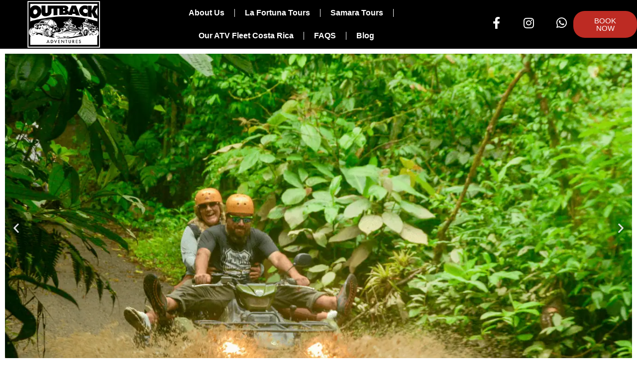

--- FILE ---
content_type: text/html
request_url: https://outbackquads.com/
body_size: 57277
content:
<!doctype html>
<html lang="en-US">
<head>
	<meta charset="UTF-8">
	<meta name="viewport" content="width=device-width, initial-scale=1">
	<link rel="profile" href="https://gmpg.org/xfn/11">
		<!-- Google Tag Manager (head) -->
	<script type="pmdelayedscript" data-cfasync="false" data-no-optimize="1" data-no-defer="1" data-no-minify="1">(function(w,d,s,l,i){w[l]=w[l]||[];w[l].push({'gtm.start':
	new Date().getTime(),event:'gtm.js'});var f=d.getElementsByTagName(s)[0],
	j=d.createElement(s),dl=l!='dataLayer'?'&l='+l:'';j.async=true;j.src=
	'https://www.googletagmanager.com/gtm.js?id='+i+dl;f.parentNode.insertBefore(j,f);
	})(window,document,'script','dataLayer','GTM-N7267RGC');</script>
	<!-- End Google Tag Manager (head) -->
	<meta name='robots' content='index, nofollow, max-image-preview:large, max-snippet:-1, max-video-preview:-1' />
<link rel='preconnect' href='https://js.peek.com' >
<link rel='dns-prefetch' href='https://js.peek.com'>
<link rel='dns-prefetch' href='https://book-cdn.peek.com'>
<link rel='dns-prefetch' href='https://book.peek.com'>

	<!-- This site is optimized with the Yoast SEO plugin v26.7 - https://yoast.com/wordpress/plugins/seo/ -->
	<title>ATV Tours La Fortuna | Outback Adventures Costa Rica</title><link rel="preload" href="https://outbackquads.com/wp-content/uploads/2022/05/OUTBACK-LOGOTIPO-2024-TRANSPARENTE-BLANCO-1024x708.png" as="image" imagesrcset="https://outbackquads.com/wp-content/uploads/2022/05/OUTBACK-LOGOTIPO-2024-TRANSPARENTE-BLANCO-1024x708.png 1024w, https://outbackquads.com/wp-content/uploads/2022/05/OUTBACK-LOGOTIPO-2024-TRANSPARENTE-BLANCO-300x207.png 300w, https://outbackquads.com/wp-content/uploads/2022/05/OUTBACK-LOGOTIPO-2024-TRANSPARENTE-BLANCO-768x531.png 768w, https://outbackquads.com/wp-content/uploads/2022/05/OUTBACK-LOGOTIPO-2024-TRANSPARENTE-BLANCO-1536x1061.png 1536w, https://outbackquads.com/wp-content/uploads/2022/05/OUTBACK-LOGOTIPO-2024-TRANSPARENTE-BLANCO-600x415.png 600w, https://outbackquads.com/wp-content/uploads/2022/05/OUTBACK-LOGOTIPO-2024-TRANSPARENTE-BLANCO.png 2000w" imagesizes="(max-width: 800px) 100vw, 800px" fetchpriority="high"><link rel="preload" href="https://outbackquads.com/wp-content/uploads/2022/05/IMG_1076-1024x683.webp" as="image" imagesrcset="https://outbackquads.com/wp-content/uploads/2022/05/IMG_1076-1024x683.webp 1024w, https://outbackquads.com/wp-content/uploads/2022/05/IMG_1076-300x200.webp 300w, https://outbackquads.com/wp-content/uploads/2022/05/IMG_1076-768x512.webp 768w, https://outbackquads.com/wp-content/uploads/2022/05/IMG_1076-1536x1024.webp 1536w, https://outbackquads.com/wp-content/uploads/2022/05/IMG_1076-2048x1366.webp 2048w, https://outbackquads.com/wp-content/uploads/2022/05/IMG_1076-1620x1080.webp 1620w, https://outbackquads.com/wp-content/uploads/2022/05/IMG_1076-1080x720.webp 1080w, https://outbackquads.com/wp-content/uploads/2022/05/IMG_1076-900x600.webp 900w, https://outbackquads.com/wp-content/uploads/2022/05/IMG_1076-600x400.webp 600w" imagesizes="auto, (max-width: 800px) 100vw, 800px" fetchpriority="high"><style id="perfmatters-used-css">@-webkit-keyframes jet-engine-spin{0%{transform:rotate(0);}100%{transform:rotate(359deg);}}@keyframes jet-engine-spin{0%{transform:rotate(0);}100%{transform:rotate(359deg);}}.jet-form-row{display:flex;flex-wrap:wrap;margin:0 -5px;padding:5px 0;}.jet-form-row:last-child{padding-bottom:0 !important;}.jet-form-row--first-visible{padding-top:0 !important;}.jet-form-row.jet-form-row--hidden{margin:0 !important;padding:0 !important;}.jet-form-col{min-height:1px;padding:0 5px;display:flex;align-items:flex-start;align-content:flex-start;flex-wrap:wrap;max-width:100%;flex:0 0 100%;}.jet-form-col.field-type-heading{flex-wrap:wrap !important;}@media (min-width:600px){.jet-form-col-5{max-width:41.66666%;width:41.66666%;flex:0 0 41.66666%;}.jet-form-col-6{max-width:50%;width:50%;flex:0 0 50%;}.jet-form-col-7{max-width:58.33333%;width:58.33333%;flex:0 0 58.33333%;}.jet-form-col-12{max-width:100%;width:100%;flex:0 0 100%;}}.jet-form-page--hidden{display:none;}.jet-form__calculated-field{display:flex;}.layout-column .jet-form__label{max-width:100%;flex:0 1 100%;}.jet-form__heading,.jet-form__label{flex:0 0 100%;display:flex;justify-content:space-between;align-items:center;width:100%;}.jet-form__prev-page{outline:0;}.jet-form__field{box-sizing:border-box;}.layout-column .jet-form__field:not(.checkboxes-field):not(.radio-field):not(.range-field){max-width:100%;width:100%;flex:0 1 100%;}.jet-form__submit-wrap{display:flex;flex-direction:column;width:100%;}.jet-form__submit-wrap.has-prev{flex-direction:row;justify-content:space-between;}@-webkit-keyframes jet-engine-map-spin{0%{transform:rotate(0);}100%{transform:rotate(359deg);}}@keyframes jet-engine-map-spin{0%{transform:rotate(0);}100%{transform:rotate(359deg);}}a:has(>.jet-engine-lightbox-icon):before{display:none;}.ppress-hint-wrap[aria-label=""]:after,.ppress-hint-wrap[aria-label=""]:before,[data-hint=""]:after,[data-hint=""]:before{display:none !important;}@keyframes ppress-dual-ring{0%{transform:rotate(0);}to{transform:rotate(360deg);}}@font-face{font-family:Material Icons;font-style:normal;font-weight:400;src:local(Material Icons),local(MaterialIcons-Regular),url("https://outbackquads.com/wp-content/plugins/wp-user-avatar/assets/css/./material-icons/MaterialIcons-Regular.woff2") format("woff2"),url("https://outbackquads.com/wp-content/plugins/wp-user-avatar/assets/css/./material-icons/MaterialIcons-Regular.woff") format("woff");}p:has(+.ppress-paywall-message-wrap){margin-bottom:0;}@keyframes fpFadeInDown{0%{opacity:0;transform:translateY(-20px);}to{opacity:1;transform:translate(0);}}html{line-height:1.15;-webkit-text-size-adjust:100%;}*,:after,:before{box-sizing:border-box;}body{background-color:#fff;color:#333;font-family:-apple-system,BlinkMacSystemFont,Segoe UI,Roboto,Helvetica Neue,Arial,Noto Sans,sans-serif,Apple Color Emoji,Segoe UI Emoji,Segoe UI Symbol,Noto Color Emoji;font-size:1rem;font-weight:400;line-height:1.5;margin:0;-webkit-font-smoothing:antialiased;-moz-osx-font-smoothing:grayscale;}h1,h2,h3,h4,h5,h6{color:inherit;font-family:inherit;font-weight:500;line-height:1.2;margin-block-end:1rem;margin-block-start:.5rem;}h2{font-size:2rem;}h3{font-size:1.75rem;}p{margin-block-end:.9rem;margin-block-start:0;}pre{font-family:monospace,monospace;font-size:1em;white-space:pre-wrap;}a{background-color:transparent;color:#c36;text-decoration:none;}a:active,a:hover{color:#336;}a:not([href]):not([tabindex]),a:not([href]):not([tabindex]):focus,a:not([href]):not([tabindex]):hover{color:inherit;text-decoration:none;}a:not([href]):not([tabindex]):focus{outline:0;}b,strong{font-weight:bolder;}img{border-style:none;height:auto;max-width:100%;}details{display:block;}summary{display:list-item;}[hidden],template{display:none;}@media print{*,:after,:before{background:transparent !important;box-shadow:none !important;color:#000 !important;text-shadow:none !important;}a,a:visited{text-decoration:underline;}a[href]:after{content:" (" attr(href) ")";}a[href^="#"]:after,a[href^="javascript:"]:after{content:"";}pre{white-space:pre-wrap !important;}blockquote,pre{-moz-column-break-inside:avoid;border:1px solid #ccc;break-inside:avoid;}img,tr{-moz-column-break-inside:avoid;break-inside:avoid;}h2,h3,p{orphans:3;widows:3;}h2,h3{-moz-column-break-after:avoid;break-after:avoid;}}button,input,optgroup,select,textarea{font-family:inherit;font-size:1rem;line-height:1.5;margin:0;}input[type=date],input[type=email],input[type=number],input[type=password],input[type=search],input[type=tel],input[type=text],input[type=url],select,textarea{border:1px solid #666;border-radius:3px;padding:.5rem 1rem;transition:all .3s;width:100%;}input[type=date]:focus,input[type=email]:focus,input[type=number]:focus,input[type=password]:focus,input[type=search]:focus,input[type=tel]:focus,input[type=text]:focus,input[type=url]:focus,select:focus,textarea:focus{border-color:#333;}button,input{overflow:visible;}button,select{text-transform:none;}[type=button],[type=reset],[type=submit],button{-webkit-appearance:button;width:auto;}[type=button],[type=submit],button{background-color:transparent;border:1px solid #c36;border-radius:3px;color:#c36;display:inline-block;font-size:1rem;font-weight:400;padding:.5rem 1rem;text-align:center;transition:all .3s;-webkit-user-select:none;-moz-user-select:none;user-select:none;white-space:nowrap;}[type=button]:focus:not(:focus-visible),[type=submit]:focus:not(:focus-visible),button:focus:not(:focus-visible){outline:none;}[type=button]:focus,[type=button]:hover,[type=submit]:focus,[type=submit]:hover,button:focus,button:hover{background-color:#c36;color:#fff;text-decoration:none;}[type=button]:not(:disabled),[type=submit]:not(:disabled),button:not(:disabled){cursor:pointer;}[type=checkbox],[type=radio]{box-sizing:border-box;padding:0;}[type=number]::-webkit-inner-spin-button,[type=number]::-webkit-outer-spin-button{height:auto;}[type=search]{-webkit-appearance:textfield;outline-offset:-2px;}[type=search]::-webkit-search-decoration{-webkit-appearance:none;}::-webkit-file-upload-button{-webkit-appearance:button;font:inherit;}select{display:block;}dd,dl,dt,li,ol,ul{background:transparent;border:0;font-size:100%;margin-block-end:0;margin-block-start:0;outline:0;vertical-align:baseline;}.screen-reader-text{clip:rect(1px,1px,1px,1px);height:1px;overflow:hidden;position:absolute !important;width:1px;word-wrap:normal !important;}.screen-reader-text:focus{background-color:#eee;clip:auto !important;clip-path:none;color:#333;display:block;font-size:1rem;height:auto;left:5px;line-height:normal;padding:12px 24px;text-decoration:none;top:5px;width:auto;z-index:100000;}:root{--direction-multiplier:1;}body.rtl,html[dir=rtl]{--direction-multiplier:-1;}.elementor-screen-only,.screen-reader-text,.screen-reader-text span,.ui-helper-hidden-accessible{height:1px;margin:-1px;overflow:hidden;padding:0;position:absolute;top:-10000em;width:1px;clip:rect(0,0,0,0);border:0;}.elementor *,.elementor :after,.elementor :before{box-sizing:border-box;}.elementor a{box-shadow:none;text-decoration:none;}.elementor img{border:none;border-radius:0;box-shadow:none;height:auto;max-width:100%;}.elementor embed,.elementor iframe,.elementor object,.elementor video{border:none;line-height:1;margin:0;max-width:100%;width:100%;}.elementor .elementor-background-overlay{inset:0;position:absolute;}.elementor .elementor-background-slideshow{inset:0;position:absolute;z-index:0;}.elementor .elementor-background-slideshow__slide__image{background-position:50%;background-size:cover;height:100%;width:100%;}.elementor-widget-wrap .elementor-element.elementor-widget__width-auto,.elementor-widget-wrap .elementor-element.elementor-widget__width-initial{max-width:100%;}@media (max-width:1024px){.elementor-widget-wrap .elementor-element.elementor-widget-tablet__width-auto,.elementor-widget-wrap .elementor-element.elementor-widget-tablet__width-initial{max-width:100%;}}.elementor-element{--flex-direction:initial;--flex-wrap:initial;--justify-content:initial;--align-items:initial;--align-content:initial;--gap:initial;--flex-basis:initial;--flex-grow:initial;--flex-shrink:initial;--order:initial;--align-self:initial;align-self:var(--align-self);flex-basis:var(--flex-basis);flex-grow:var(--flex-grow);flex-shrink:var(--flex-shrink);order:var(--order);}.elementor-element:where(.e-con-full,.elementor-widget){align-content:var(--align-content);align-items:var(--align-items);flex-direction:var(--flex-direction);flex-wrap:var(--flex-wrap);gap:var(--row-gap) var(--column-gap);justify-content:var(--justify-content);}.elementor-align-center{text-align:center;}.elementor-align-center .elementor-button,.elementor-align-left .elementor-button,.elementor-align-right .elementor-button{width:auto;}:root{--page-title-display:block;}@keyframes eicon-spin{0%{transform:rotate(0deg);}to{transform:rotate(359deg);}}.elementor-section{position:relative;}.elementor-section .elementor-container{display:flex;margin-inline:auto;position:relative;}@media (max-width:1024px){.elementor-section .elementor-container{flex-wrap:wrap;}}.elementor-section.elementor-section-boxed>.elementor-container{max-width:1140px;}.elementor-section.elementor-section-items-middle>.elementor-container{align-items:center;}.elementor-widget-wrap{align-content:flex-start;flex-wrap:wrap;position:relative;width:100%;}.elementor:not(.elementor-bc-flex-widget) .elementor-widget-wrap{display:flex;}.elementor-widget-wrap>.elementor-element{width:100%;}.elementor-widget{position:relative;}.elementor-widget:not(:last-child){margin-block-end:var(--kit-widget-spacing,20px);}.elementor-widget:not(:last-child).elementor-absolute,.elementor-widget:not(:last-child).elementor-widget__width-auto,.elementor-widget:not(:last-child).elementor-widget__width-initial{margin-block-end:0;}.elementor-column{display:flex;min-height:1px;position:relative;}.elementor-column-gap-default>.elementor-column>.elementor-element-populated{padding:10px;}.elementor-inner-section .elementor-column-gap-no .elementor-element-populated{padding:0;}@media (min-width:768px){.elementor-column.elementor-col-10,.elementor-column[data-col="10"]{width:10%;}.elementor-column.elementor-col-11,.elementor-column[data-col="11"]{width:11.111%;}.elementor-column.elementor-col-12,.elementor-column[data-col="12"]{width:12.5%;}.elementor-column.elementor-col-14,.elementor-column[data-col="14"]{width:14.285%;}.elementor-column.elementor-col-16,.elementor-column[data-col="16"]{width:16.666%;}.elementor-column.elementor-col-20,.elementor-column[data-col="20"]{width:20%;}.elementor-column.elementor-col-25,.elementor-column[data-col="25"]{width:25%;}.elementor-column.elementor-col-30,.elementor-column[data-col="30"]{width:30%;}.elementor-column.elementor-col-33,.elementor-column[data-col="33"]{width:33.333%;}.elementor-column.elementor-col-40,.elementor-column[data-col="40"]{width:40%;}.elementor-column.elementor-col-50,.elementor-column[data-col="50"]{width:50%;}.elementor-column.elementor-col-60,.elementor-column[data-col="60"]{width:60%;}.elementor-column.elementor-col-66,.elementor-column[data-col="66"]{width:66.666%;}.elementor-column.elementor-col-70,.elementor-column[data-col="70"]{width:70%;}.elementor-column.elementor-col-75,.elementor-column[data-col="75"]{width:75%;}.elementor-column.elementor-col-80,.elementor-column[data-col="80"]{width:80%;}.elementor-column.elementor-col-83,.elementor-column[data-col="83"]{width:83.333%;}.elementor-column.elementor-col-90,.elementor-column[data-col="90"]{width:90%;}.elementor-column.elementor-col-100,.elementor-column[data-col="100"]{width:100%;}}@media (max-width:767px){.elementor-column{width:100%;}}.elementor-grid{display:grid;grid-column-gap:var(--grid-column-gap);grid-row-gap:var(--grid-row-gap);}.elementor-grid .elementor-grid-item{min-width:0;}.elementor-grid-0 .elementor-grid{display:inline-block;margin-block-end:calc(-1 * var(--grid-row-gap));width:100%;word-spacing:var(--grid-column-gap);}.elementor-grid-0 .elementor-grid .elementor-grid-item{display:inline-block;margin-block-end:var(--grid-row-gap);word-break:break-word;}@media (min-width:1025px){#elementor-device-mode:after{content:"desktop";}}@media (min-width:-1){#elementor-device-mode:after{content:"widescreen";}}@media (max-width:-1){#elementor-device-mode:after{content:"laptop";content:"tablet_extra";}}@media (max-width:1024px){#elementor-device-mode:after{content:"tablet";}}@media (max-width:-1){#elementor-device-mode:after{content:"mobile_extra";}}@media (max-width:767px){#elementor-device-mode:after{content:"mobile";}}@media (prefers-reduced-motion:no-preference){html{scroll-behavior:smooth;}}.e-con:before,.e-con>.elementor-background-slideshow:before,.e-con>.elementor-motion-effects-container>.elementor-motion-effects-layer:before,:is(.e-con,.e-con>.e-con-inner)>.elementor-background-video-container:before{border-block-end-width:var(--border-block-end-width);border-block-start-width:var(--border-block-start-width);border-color:var(--border-color);border-inline-end-width:var(--border-inline-end-width);border-inline-start-width:var(--border-inline-start-width);border-radius:var(--border-radius);border-style:var(--border-style);content:var(--background-overlay);display:block;height:max(100% + var(--border-top-width) + var(--border-bottom-width),100%);left:calc(0px - var(--border-left-width));mix-blend-mode:var(--overlay-mix-blend-mode);opacity:var(--overlay-opacity);position:absolute;top:calc(0px - var(--border-top-width));transition:var(--overlay-transition,.3s);width:max(100% + var(--border-left-width) + var(--border-right-width),100%);}.e-con>.elementor-background-slideshow,:is(.e-con,.e-con>.e-con-inner)>.elementor-background-video-container{border-block-end-width:var(--border-block-end-width);border-block-start-width:var(--border-block-start-width);border-color:var(--border-color);border-inline-end-width:var(--border-inline-end-width);border-inline-start-width:var(--border-inline-start-width);border-radius:var(--border-radius);border-style:var(--border-style);height:max(100% + var(--border-top-width) + var(--border-bottom-width),100%);left:calc(0px - var(--border-left-width));top:calc(0px - var(--border-top-width));width:max(100% + var(--border-left-width) + var(--border-right-width),100%);}:is(.e-con,.e-con>.e-con-inner)>.elementor-background-slideshow:before{z-index:2;}.elementor-element:where(:not(.e-con)):where(:not(.e-div-block-base)) .elementor-widget-container,.elementor-element:where(:not(.e-con)):where(:not(.e-div-block-base)):not(:has(.elementor-widget-container)){transition:background .3s,border .3s,border-radius .3s,box-shadow .3s,transform var(--e-transform-transition-duration,.4s);}.elementor-heading-title{line-height:1;margin:0;padding:0;}.elementor-button{background-color:#69727d;border-radius:3px;color:#fff;display:inline-block;fill:#fff;font-size:15px;line-height:1;padding:12px 24px;text-align:center;transition:all .3s;}.elementor-button:focus,.elementor-button:hover,.elementor-button:visited{color:#fff;}.elementor-button-content-wrapper{display:flex;flex-direction:row;gap:5px;justify-content:center;}.elementor-button-text{display:inline-block;}.elementor-button.elementor-size-md{border-radius:4px;font-size:16px;padding:15px 30px;}.elementor-button span{text-decoration:inherit;}.elementor-icon{color:#69727d;display:inline-block;font-size:50px;line-height:1;text-align:center;transition:all .3s;}.elementor-icon:hover{color:#69727d;}.elementor-icon i,.elementor-icon svg{display:block;height:1em;position:relative;width:1em;}.elementor-icon i:before,.elementor-icon svg:before{left:50%;position:absolute;transform:translateX(-50%);}.elementor-shape-rounded .elementor-icon{border-radius:10%;}.animated{animation-duration:1.25s;}.animated.animated-slow{animation-duration:2s;}.animated.animated-fast{animation-duration:.75s;}.animated.infinite{animation-iteration-count:infinite;}.animated.reverse{animation-direction:reverse;animation-fill-mode:forwards;}@media (prefers-reduced-motion:reduce){.animated{animation:none !important;}html *{transition-delay:0s !important;transition-duration:0s !important;}}@media (max-width:767px){.elementor .elementor-hidden-mobile,.elementor .elementor-hidden-phone{display:none;}}@media (min-width:768px) and (max-width:1024px){.elementor .elementor-hidden-tablet{display:none;}}@media (min-width:1025px) and (max-width:99999px){.elementor .elementor-hidden-desktop{display:none;}}.elementor-widget-image{text-align:center;}.elementor-widget-image a{display:inline-block;}.elementor-widget-image a img[src$=".svg"]{width:48px;}.elementor-widget-image img{display:inline-block;vertical-align:middle;}.elementor-item:after,.elementor-item:before{display:block;position:absolute;transition:.3s;transition-timing-function:cubic-bezier(.58,.3,.005,1);}.elementor-item:not(:hover):not(:focus):not(.elementor-item-active):not(.highlighted):after,.elementor-item:not(:hover):not(:focus):not(.elementor-item-active):not(.highlighted):before{opacity:0;}.elementor-item-active:after,.elementor-item-active:before,.elementor-item.highlighted:after,.elementor-item.highlighted:before,.elementor-item:focus:after,.elementor-item:focus:before,.elementor-item:hover:after,.elementor-item:hover:before{transform:scale(1);}.e--pointer-double-line .elementor-item:after,.e--pointer-double-line .elementor-item:before,.e--pointer-overline .elementor-item:after,.e--pointer-overline .elementor-item:before,.e--pointer-underline .elementor-item:after,.e--pointer-underline .elementor-item:before{background-color:#3f444b;height:3px;left:0;width:100%;z-index:2;}.e--pointer-double-line .elementor-item:after,.e--pointer-underline .elementor-item:after{bottom:0;content:"";}.elementor-nav-menu--main .elementor-nav-menu a{transition:.4s;}.elementor-nav-menu--main .elementor-nav-menu a,.elementor-nav-menu--main .elementor-nav-menu a.highlighted,.elementor-nav-menu--main .elementor-nav-menu a:focus,.elementor-nav-menu--main .elementor-nav-menu a:hover{padding:13px 20px;}.elementor-nav-menu--main .elementor-nav-menu a.current{background:#1f2124;color:#fff;}.elementor-nav-menu--main .elementor-nav-menu a.disabled{background:#3f444b;color:#88909b;}.elementor-nav-menu--main .elementor-nav-menu ul{border-style:solid;border-width:0;padding:0;position:absolute;width:12em;}.elementor-nav-menu--main .elementor-nav-menu span.scroll-down,.elementor-nav-menu--main .elementor-nav-menu span.scroll-up{background:#fff;display:none;height:20px;overflow:hidden;position:absolute;visibility:hidden;}.elementor-nav-menu--main .elementor-nav-menu span.scroll-down-arrow,.elementor-nav-menu--main .elementor-nav-menu span.scroll-up-arrow{border:8px dashed transparent;border-bottom:8px solid #33373d;height:0;inset-block-start:-2px;inset-inline-start:50%;margin-inline-start:-8px;overflow:hidden;position:absolute;width:0;}.elementor-nav-menu--main .elementor-nav-menu span.scroll-down-arrow{border-color:#33373d transparent transparent;border-style:solid dashed dashed;top:6px;}.elementor-nav-menu--layout-horizontal{display:flex;}.elementor-nav-menu--layout-horizontal .elementor-nav-menu{display:flex;flex-wrap:wrap;}.elementor-nav-menu--layout-horizontal .elementor-nav-menu a{flex-grow:1;white-space:nowrap;}.elementor-nav-menu--layout-horizontal .elementor-nav-menu>li{display:flex;}.elementor-nav-menu--layout-horizontal .elementor-nav-menu>li ul,.elementor-nav-menu--layout-horizontal .elementor-nav-menu>li>.scroll-down{top:100% !important;}.elementor-nav-menu--layout-horizontal .elementor-nav-menu>li:not(:first-child)>a{margin-inline-start:var(--e-nav-menu-horizontal-menu-item-margin);}.elementor-nav-menu--layout-horizontal .elementor-nav-menu>li:not(:first-child)>.scroll-down,.elementor-nav-menu--layout-horizontal .elementor-nav-menu>li:not(:first-child)>.scroll-up,.elementor-nav-menu--layout-horizontal .elementor-nav-menu>li:not(:first-child)>ul{inset-inline-start:var(--e-nav-menu-horizontal-menu-item-margin) !important;}.elementor-nav-menu--layout-horizontal .elementor-nav-menu>li:not(:last-child)>a{margin-inline-end:var(--e-nav-menu-horizontal-menu-item-margin);}.elementor-nav-menu--layout-horizontal .elementor-nav-menu>li:not(:last-child):after{align-self:center;border-color:var(--e-nav-menu-divider-color,#000);border-left-style:var(--e-nav-menu-divider-style,solid);border-left-width:var(--e-nav-menu-divider-width,2px);content:var(--e-nav-menu-divider-content,none);height:var(--e-nav-menu-divider-height,35%);}.elementor-nav-menu__align-right .elementor-nav-menu{justify-content:flex-end;margin-left:auto;}.elementor-nav-menu__align-left .elementor-nav-menu{justify-content:flex-start;margin-right:auto;}.elementor-nav-menu__align-start .elementor-nav-menu{justify-content:flex-start;margin-inline-end:auto;}.elementor-nav-menu__align-end .elementor-nav-menu{justify-content:flex-end;margin-inline-start:auto;}.elementor-nav-menu__align-center .elementor-nav-menu{justify-content:center;margin-inline-end:auto;margin-inline-start:auto;}.elementor-nav-menu__align-justify .elementor-nav-menu--layout-horizontal .elementor-nav-menu{width:100%;}.elementor-widget-nav-menu:not(.elementor-nav-menu--toggle) .elementor-menu-toggle{display:none;}.elementor-widget-nav-menu .elementor-widget-container,.elementor-widget-nav-menu:not(:has(.elementor-widget-container)):not([class*=elementor-hidden-]){display:flex;flex-direction:column;}.elementor-nav-menu{position:relative;z-index:2;}.elementor-nav-menu:after{clear:both;content:" ";display:block;font:0/0 serif;height:0;overflow:hidden;visibility:hidden;}.elementor-nav-menu,.elementor-nav-menu li,.elementor-nav-menu ul{display:block;line-height:normal;list-style:none;margin:0;padding:0;-webkit-tap-highlight-color:rgba(0,0,0,0);}.elementor-nav-menu ul{display:none;}.elementor-nav-menu ul ul a,.elementor-nav-menu ul ul a:active,.elementor-nav-menu ul ul a:focus,.elementor-nav-menu ul ul a:hover{border-left:16px solid transparent;}.elementor-nav-menu ul ul ul a,.elementor-nav-menu ul ul ul a:active,.elementor-nav-menu ul ul ul a:focus,.elementor-nav-menu ul ul ul a:hover{border-left:24px solid transparent;}.elementor-nav-menu ul ul ul ul a,.elementor-nav-menu ul ul ul ul a:active,.elementor-nav-menu ul ul ul ul a:focus,.elementor-nav-menu ul ul ul ul a:hover{border-left:32px solid transparent;}.elementor-nav-menu ul ul ul ul ul a,.elementor-nav-menu ul ul ul ul ul a:active,.elementor-nav-menu ul ul ul ul ul a:focus,.elementor-nav-menu ul ul ul ul ul a:hover{border-left:40px solid transparent;}.elementor-nav-menu a,.elementor-nav-menu li{position:relative;}.elementor-nav-menu li{border-width:0;}.elementor-nav-menu a{align-items:center;display:flex;}.elementor-nav-menu a,.elementor-nav-menu a:focus,.elementor-nav-menu a:hover{line-height:20px;padding:10px 20px;}.elementor-nav-menu a.current{background:#1f2124;color:#fff;}.elementor-nav-menu a.disabled{color:#88909b;cursor:not-allowed;}.elementor-nav-menu .e-plus-icon:before{content:"+";}.elementor-nav-menu .sub-arrow{align-items:center;display:flex;line-height:1;margin-block-end:-10px;margin-block-start:-10px;padding:10px;padding-inline-end:0;}.elementor-nav-menu .sub-arrow i{pointer-events:none;}.elementor-nav-menu .sub-arrow .fa.fa-chevron-down,.elementor-nav-menu .sub-arrow .fas.fa-chevron-down{font-size:.7em;}.elementor-nav-menu .sub-arrow .e-font-icon-svg{height:1em;width:1em;}.elementor-nav-menu .sub-arrow .e-font-icon-svg.fa-svg-chevron-down{height:.7em;width:.7em;}.elementor-nav-menu--dropdown .elementor-item.elementor-item-active,.elementor-nav-menu--dropdown .elementor-item.highlighted,.elementor-nav-menu--dropdown .elementor-item:focus,.elementor-nav-menu--dropdown .elementor-item:hover,.elementor-sub-item.elementor-item-active,.elementor-sub-item.highlighted,.elementor-sub-item:focus,.elementor-sub-item:hover{background-color:#3f444b;color:#fff;}.elementor-menu-toggle{align-items:center;background-color:rgba(0,0,0,.05);border:0 solid;border-radius:3px;color:#33373d;cursor:pointer;display:flex;font-size:var(--nav-menu-icon-size,22px);justify-content:center;padding:.25em;}.elementor-menu-toggle.elementor-active .elementor-menu-toggle__icon--open,.elementor-menu-toggle:not(.elementor-active) .elementor-menu-toggle__icon--close{display:none;}.elementor-menu-toggle svg{height:auto;width:1em;fill:var(--nav-menu-icon-color,currentColor);}span.elementor-menu-toggle__icon--close,span.elementor-menu-toggle__icon--open{line-height:1;}.elementor-nav-menu--dropdown{background-color:#fff;font-size:13px;}.elementor-nav-menu--dropdown.elementor-nav-menu__container{margin-top:10px;overflow-x:hidden;overflow-y:auto;transform-origin:top;transition:max-height .3s,transform .3s;}.elementor-nav-menu--dropdown a{color:#33373d;}ul.elementor-nav-menu--dropdown a,ul.elementor-nav-menu--dropdown a:focus,ul.elementor-nav-menu--dropdown a:hover{border-inline-start:8px solid transparent;text-shadow:none;}.elementor-nav-menu__text-align-center .elementor-nav-menu--dropdown .elementor-nav-menu a{justify-content:center;}.elementor-nav-menu--toggle{--menu-height:100vh;}.elementor-nav-menu--toggle .elementor-menu-toggle:not(.elementor-active)+.elementor-nav-menu__container{max-height:0;overflow:hidden;transform:scaleY(0);}.elementor-nav-menu--stretch .elementor-nav-menu__container.elementor-nav-menu--dropdown{position:absolute;z-index:9997;}@media (max-width:767px){.elementor-nav-menu--dropdown-mobile .elementor-nav-menu--main{display:none;}}@media (min-width:768px){.elementor-nav-menu--dropdown-mobile .elementor-menu-toggle,.elementor-nav-menu--dropdown-mobile .elementor-nav-menu--dropdown{display:none;}.elementor-nav-menu--dropdown-mobile nav.elementor-nav-menu--dropdown.elementor-nav-menu__container{overflow-y:hidden;}}@media (max-width:1024px){.elementor-nav-menu--dropdown-tablet .elementor-nav-menu--main{display:none;}}@media (min-width:1025px){.elementor-nav-menu--dropdown-tablet .elementor-menu-toggle,.elementor-nav-menu--dropdown-tablet .elementor-nav-menu--dropdown{display:none;}.elementor-nav-menu--dropdown-tablet nav.elementor-nav-menu--dropdown.elementor-nav-menu__container{overflow-y:hidden;}}@keyframes hide-scroll{0%,to{overflow:hidden;}}.elementor-widget-social-icons.elementor-grid-0 .elementor-widget-container,.elementor-widget-social-icons.elementor-grid-0:not(:has(.elementor-widget-container)),.elementor-widget-social-icons.elementor-grid-mobile-0 .elementor-widget-container,.elementor-widget-social-icons.elementor-grid-mobile-0:not(:has(.elementor-widget-container)),.elementor-widget-social-icons.elementor-grid-tablet-0 .elementor-widget-container,.elementor-widget-social-icons.elementor-grid-tablet-0:not(:has(.elementor-widget-container)){font-size:0;line-height:1;}.elementor-widget-social-icons:not(.elementor-grid-0):not(.elementor-grid-tablet-0):not(.elementor-grid-mobile-0) .elementor-grid{display:inline-grid;}.elementor-widget-social-icons .elementor-grid{grid-column-gap:var(--grid-column-gap,5px);grid-row-gap:var(--grid-row-gap,5px);grid-template-columns:var(--grid-template-columns);justify-content:var(--justify-content,center);justify-items:var(--justify-content,center);}.elementor-icon.elementor-social-icon{font-size:var(--icon-size,25px);height:calc(var(--icon-size,25px) + 2 * var(--icon-padding,.5em));line-height:var(--icon-size,25px);width:calc(var(--icon-size,25px) + 2 * var(--icon-padding,.5em));}.elementor-social-icon{--e-social-icon-icon-color:#fff;align-items:center;background-color:#69727d;cursor:pointer;display:inline-flex;justify-content:center;text-align:center;}.elementor-social-icon i{color:var(--e-social-icon-icon-color);}.elementor-social-icon svg{fill:var(--e-social-icon-icon-color);}.elementor-social-icon:last-child{margin:0;}.elementor-social-icon:hover{color:#fff;opacity:.9;}.elementor-social-icon-facebook,.elementor-social-icon-facebook-f{background-color:#3b5998;}.elementor-social-icon-instagram{background-color:#262626;}.elementor-social-icon-whatsapp{background-color:#25d366;}.elementor-sticky--active{z-index:99;}.e-con.elementor-sticky--active{z-index:var(--z-index,99);}.elementor-widget.elementor-icon-list--layout-inline .elementor-widget-container,.elementor-widget:not(:has(.elementor-widget-container)) .elementor-widget-container{overflow:hidden;}.elementor-widget .elementor-icon-list-items.elementor-inline-items{display:flex;flex-wrap:wrap;margin-inline:-8px;}.elementor-widget .elementor-icon-list-items.elementor-inline-items .elementor-inline-item{word-break:break-word;}.elementor-widget .elementor-icon-list-items.elementor-inline-items .elementor-icon-list-item{margin-inline:8px;}.elementor-widget .elementor-icon-list-items.elementor-inline-items .elementor-icon-list-item:after{border-width:0;border-inline-start-width:1px;border-style:solid;height:100%;inset-inline-end:-8px;inset-inline-start:auto;position:relative;width:auto;}.elementor-widget .elementor-icon-list-items{list-style-type:none;margin:0;padding:0;}.elementor-widget .elementor-icon-list-item{margin:0;padding:0;position:relative;}.elementor-widget .elementor-icon-list-item:after{inset-block-end:0;position:absolute;width:100%;}.elementor-widget .elementor-icon-list-item,.elementor-widget .elementor-icon-list-item a{align-items:var(--icon-vertical-align,center);display:flex;font-size:inherit;}.elementor-widget .elementor-icon-list-icon+.elementor-icon-list-text{align-self:center;padding-inline-start:5px;}.elementor-widget .elementor-icon-list-icon{display:flex;inset-block-start:var(--icon-vertical-offset,initial);position:relative;}.elementor-widget .elementor-icon-list-icon svg{height:var(--e-icon-list-icon-size,1em);width:var(--e-icon-list-icon-size,1em);}.elementor-widget .elementor-icon-list-icon i{font-size:var(--e-icon-list-icon-size);width:1.25em;}.elementor-widget.elementor-widget-icon-list .elementor-icon-list-icon{text-align:var(--e-icon-list-icon-align);}.elementor-widget.elementor-widget-icon-list .elementor-icon-list-icon svg{margin:var(--e-icon-list-icon-margin,0 calc(var(--e-icon-list-icon-size,1em) * .25) 0 0);}.elementor-widget.elementor-list-item-link-full_width a{width:100%;}.elementor-widget.elementor-align-center .elementor-icon-list-item,.elementor-widget.elementor-align-center .elementor-icon-list-item a{justify-content:center;}.elementor-widget.elementor-align-center .elementor-icon-list-item:after{margin:auto;}.elementor-widget.elementor-align-center .elementor-inline-items{justify-content:center;}.elementor-widget.elementor-align-start .elementor-icon-list-item,.elementor-widget.elementor-align-start .elementor-icon-list-item a{justify-content:start;text-align:start;}.elementor-widget.elementor-align-start .elementor-inline-items{justify-content:start;}.elementor-widget:not(.elementor-align-end) .elementor-icon-list-item:after{inset-inline-start:0;}.elementor-widget:not(.elementor-align-start) .elementor-icon-list-item:after{inset-inline-end:0;}@media (min-width:-1){.elementor-widget:not(.elementor-widescreen-align-end) .elementor-icon-list-item:after{inset-inline-start:0;}.elementor-widget:not(.elementor-widescreen-align-start) .elementor-icon-list-item:after{inset-inline-end:0;}}@media (max-width:-1){.elementor-widget:not(.elementor-laptop-align-end) .elementor-icon-list-item:after{inset-inline-start:0;}.elementor-widget:not(.elementor-laptop-align-start) .elementor-icon-list-item:after{inset-inline-end:0;}.elementor-widget:not(.elementor-tablet_extra-align-end) .elementor-icon-list-item:after{inset-inline-start:0;}.elementor-widget:not(.elementor-tablet_extra-align-start) .elementor-icon-list-item:after{inset-inline-end:0;}}@media (max-width:1024px){.elementor-widget:not(.elementor-tablet-align-end) .elementor-icon-list-item:after{inset-inline-start:0;}.elementor-widget:not(.elementor-tablet-align-start) .elementor-icon-list-item:after{inset-inline-end:0;}}@media (max-width:-1){.elementor-widget:not(.elementor-mobile_extra-align-end) .elementor-icon-list-item:after{inset-inline-start:0;}.elementor-widget:not(.elementor-mobile_extra-align-start) .elementor-icon-list-item:after{inset-inline-end:0;}}@media (max-width:767px){.elementor-widget:not(.elementor-mobile-align-end) .elementor-icon-list-item:after{inset-inline-start:0;}.elementor-widget:not(.elementor-mobile-align-start) .elementor-icon-list-item:after{inset-inline-end:0;}}#left-area ul.elementor-icon-list-items,.elementor .elementor-element ul.elementor-icon-list-items,.elementor-edit-area .elementor-element ul.elementor-icon-list-items{padding:0;}.elementor-widget-heading .elementor-heading-title[class*=elementor-size-]>a{color:inherit;font-size:inherit;line-height:inherit;}[data-elementor-type=popup] .elementor-section-wrap:not(:empty)+#elementor-add-new-section,[data-elementor-type=popup]:not(.elementor-edit-area){display:none;}.elementor-popup-modal.dialog-type-lightbox{background-color:transparent;display:flex;pointer-events:none;-webkit-user-select:auto;-moz-user-select:auto;user-select:auto;}.elementor-popup-modal .dialog-buttons-wrapper,.elementor-popup-modal .dialog-header{display:none;}.elementor-popup-modal .dialog-close-button{display:none;inset-inline-end:20px;margin-top:0;opacity:1;pointer-events:all;top:20px;z-index:9999;}.elementor-popup-modal .dialog-close-button svg{fill:#1f2124;height:1em;width:1em;}.elementor-popup-modal .dialog-widget-content{background-color:#fff;border-radius:0;box-shadow:none;max-height:100%;max-width:100%;overflow:visible;pointer-events:all;width:auto;}.elementor-popup-modal .dialog-message{display:flex;max-height:100vh;max-width:100vw;overflow:auto;padding:0;width:640px;}.elementor-popup-modal .elementor{width:100%;}@font-face{font-family:eicons;src:url("https://outbackquads.com/wp-content/plugins/elementor/assets/lib/eicons/css/../fonts/eicons.eot?5.46.0");src:url("https://outbackquads.com/wp-content/plugins/elementor/assets/lib/eicons/css/../fonts/eicons.eot?5.46.0#iefix") format("embedded-opentype"),url("https://outbackquads.com/wp-content/plugins/elementor/assets/lib/eicons/css/../fonts/eicons.woff2?5.46.0") format("woff2"),url("https://outbackquads.com/wp-content/plugins/elementor/assets/lib/eicons/css/../fonts/eicons.woff?5.46.0") format("woff"),url("https://outbackquads.com/wp-content/plugins/elementor/assets/lib/eicons/css/../fonts/eicons.ttf?5.46.0") format("truetype"),url("https://outbackquads.com/wp-content/plugins/elementor/assets/lib/eicons/css/../fonts/eicons.svg?5.46.0#eicon") format("svg");font-weight:400;font-style:normal;}[class*=" eicon-"],[class^=eicon]{display:inline-block;font-family:eicons;font-size:inherit;font-weight:400;font-style:normal;font-variant:normal;line-height:1;text-rendering:auto;-webkit-font-smoothing:antialiased;-moz-osx-font-smoothing:grayscale;}@keyframes a{0%{transform:rotate(0deg);}to{transform:rotate(359deg);}}.eicon-menu-bar:before{content:"";}.eicon-chevron-right:before{content:"";}.eicon-chevron-left:before{content:"";}.eicon-close:before{content:"";}.fa,.fab,.fad,.fal,.far,.fas{-moz-osx-font-smoothing:grayscale;-webkit-font-smoothing:antialiased;display:inline-block;font-style:normal;font-variant:normal;text-rendering:auto;line-height:1;}@-webkit-keyframes fa-spin{0%{-webkit-transform:rotate(0deg);transform:rotate(0deg);}to{-webkit-transform:rotate(1turn);transform:rotate(1turn);}}@keyframes fa-spin{0%{-webkit-transform:rotate(0deg);transform:rotate(0deg);}to{-webkit-transform:rotate(1turn);transform:rotate(1turn);}}.fa-envelope:before{content:"";}.fa-facebook-f:before{content:"";}.fa-instagram:before{content:"";}.fa-whatsapp:before{content:"";}@font-face{font-family:"Font Awesome 5 Brands";font-style:normal;font-weight:400;font-display:block;src:url("https://outbackquads.com/wp-content/plugins/elementor/assets/lib/font-awesome/css/../webfonts/fa-brands-400.eot");src:url("https://outbackquads.com/wp-content/plugins/elementor/assets/lib/font-awesome/css/../webfonts/fa-brands-400.eot?#iefix") format("embedded-opentype"),url("https://outbackquads.com/wp-content/plugins/elementor/assets/lib/font-awesome/css/../webfonts/fa-brands-400.woff2") format("woff2"),url("https://outbackquads.com/wp-content/plugins/elementor/assets/lib/font-awesome/css/../webfonts/fa-brands-400.woff") format("woff"),url("https://outbackquads.com/wp-content/plugins/elementor/assets/lib/font-awesome/css/../webfonts/fa-brands-400.ttf") format("truetype"),url("https://outbackquads.com/wp-content/plugins/elementor/assets/lib/font-awesome/css/../webfonts/fa-brands-400.svg#fontawesome") format("svg");}.fab{font-family:"Font Awesome 5 Brands";}@font-face{font-family:"Font Awesome 5 Free";font-style:normal;font-weight:400;font-display:block;src:url("https://outbackquads.com/wp-content/plugins/elementor/assets/lib/font-awesome/css/../webfonts/fa-regular-400.eot");src:url("https://outbackquads.com/wp-content/plugins/elementor/assets/lib/font-awesome/css/../webfonts/fa-regular-400.eot?#iefix") format("embedded-opentype"),url("https://outbackquads.com/wp-content/plugins/elementor/assets/lib/font-awesome/css/../webfonts/fa-regular-400.woff2") format("woff2"),url("https://outbackquads.com/wp-content/plugins/elementor/assets/lib/font-awesome/css/../webfonts/fa-regular-400.woff") format("woff"),url("https://outbackquads.com/wp-content/plugins/elementor/assets/lib/font-awesome/css/../webfonts/fa-regular-400.ttf") format("truetype"),url("https://outbackquads.com/wp-content/plugins/elementor/assets/lib/font-awesome/css/../webfonts/fa-regular-400.svg#fontawesome") format("svg");}.fab,.far{font-weight:400;}@font-face{font-family:"Font Awesome 5 Free";font-style:normal;font-weight:900;font-display:block;src:url("https://outbackquads.com/wp-content/plugins/elementor/assets/lib/font-awesome/css/../webfonts/fa-solid-900.eot");src:url("https://outbackquads.com/wp-content/plugins/elementor/assets/lib/font-awesome/css/../webfonts/fa-solid-900.eot?#iefix") format("embedded-opentype"),url("https://outbackquads.com/wp-content/plugins/elementor/assets/lib/font-awesome/css/../webfonts/fa-solid-900.woff2") format("woff2"),url("https://outbackquads.com/wp-content/plugins/elementor/assets/lib/font-awesome/css/../webfonts/fa-solid-900.woff") format("woff"),url("https://outbackquads.com/wp-content/plugins/elementor/assets/lib/font-awesome/css/../webfonts/fa-solid-900.ttf") format("truetype"),url("https://outbackquads.com/wp-content/plugins/elementor/assets/lib/font-awesome/css/../webfonts/fa-solid-900.svg#fontawesome") format("svg");}.fa,.far,.fas{font-family:"Font Awesome 5 Free";}@font-face{font-family:swiper-icons;src:url("data:application/font-woff;charset=utf-8;base64, [base64]//wADZ2x5ZgAAAywAAADMAAAD2MHtryVoZWFkAAABbAAAADAAAAA2E2+eoWhoZWEAAAGcAAAAHwAAACQC9gDzaG10eAAAAigAAAAZAAAArgJkABFsb2NhAAAC0AAAAFoAAABaFQAUGG1heHAAAAG8AAAAHwAAACAAcABAbmFtZQAAA/gAAAE5AAACXvFdBwlwb3N0AAAFNAAAAGIAAACE5s74hXjaY2BkYGAAYpf5Hu/j+W2+MnAzMYDAzaX6QjD6/4//Bxj5GA8AuRwMYGkAPywL13jaY2BkYGA88P8Agx4j+/8fQDYfA1AEBWgDAIB2BOoAeNpjYGRgYNBh4GdgYgABEMnIABJzYNADCQAACWgAsQB42mNgYfzCOIGBlYGB0YcxjYGBwR1Kf2WQZGhhYGBiYGVmgAFGBiQQkOaawtDAoMBQxXjg/wEGPcYDDA4wNUA2CCgwsAAAO4EL6gAAeNpj2M0gyAACqxgGNWBkZ2D4/wMA+xkDdgAAAHjaY2BgYGaAYBkGRgYQiAHyGMF8FgYHIM3DwMHABGQrMOgyWDLEM1T9/w8UBfEMgLzE////P/5//f/V/xv+r4eaAAeMbAxwIUYmIMHEgKYAYjUcsDAwsLKxc3BycfPw8jEQA/[base64]/uznmfPFBNODM2K7MTQ45YEAZqGP81AmGGcF3iPqOop0r1SPTaTbVkfUe4HXj97wYE+yNwWYxwWu4v1ugWHgo3S1XdZEVqWM7ET0cfnLGxWfkgR42o2PvWrDMBSFj/IHLaF0zKjRgdiVMwScNRAoWUoH78Y2icB/yIY09An6AH2Bdu/UB+yxopYshQiEvnvu0dURgDt8QeC8PDw7Fpji3fEA4z/PEJ6YOB5hKh4dj3EvXhxPqH/SKUY3rJ7srZ4FZnh1PMAtPhwP6fl2PMJMPDgeQ4rY8YT6Gzao0eAEA409DuggmTnFnOcSCiEiLMgxCiTI6Cq5DZUd3Qmp10vO0LaLTd2cjN4fOumlc7lUYbSQcZFkutRG7g6JKZKy0RmdLY680CDnEJ+UMkpFFe1RN7nxdVpXrC4aTtnaurOnYercZg2YVmLN/d/gczfEimrE/fs/bOuq29Zmn8tloORaXgZgGa78yO9/cnXm2BpaGvq25Dv9S4E9+5SIc9PqupJKhYFSSl47+Qcr1mYNAAAAeNptw0cKwkAAAMDZJA8Q7OUJvkLsPfZ6zFVERPy8qHh2YER+3i/BP83vIBLLySsoKimrqKqpa2hp6+jq6RsYGhmbmJqZSy0sraxtbO3sHRydnEMU4uR6yx7JJXveP7WrDycAAAAAAAH//wACeNpjYGRgYOABYhkgZgJCZgZNBkYGLQZtIJsFLMYAAAw3ALgAeNolizEKgDAQBCchRbC2sFER0YD6qVQiBCv/H9ezGI6Z5XBAw8CBK/m5iQQVauVbXLnOrMZv2oLdKFa8Pjuru2hJzGabmOSLzNMzvutpB3N42mNgZGBg4GKQYzBhYMxJLMlj4GBgAYow/P/PAJJhLM6sSoWKfWCAAwDAjgbRAAB42mNgYGBkAIIbCZo5IPrmUn0hGA0AO8EFTQAA");font-weight:400;font-style:normal;}:root{--swiper-theme-color:#007aff;}.swiper{margin-left:auto;margin-right:auto;position:relative;overflow:hidden;list-style:none;padding:0;z-index:1;}.swiper-wrapper{position:relative;width:100%;height:100%;z-index:1;display:flex;transition-property:transform;box-sizing:content-box;}.swiper-android .swiper-slide,.swiper-wrapper{transform:translate3d(0px,0,0);}.swiper-slide{flex-shrink:0;width:100%;height:100%;position:relative;transition-property:transform;}:root{--swiper-navigation-size:44px;}.swiper-pagination{position:absolute;text-align:center;transition:.3s opacity;transform:translate3d(0,0,0);z-index:10;}@keyframes swiper-preloader-spin{0%{transform:rotate(0deg);}100%{transform:rotate(360deg);}}.elementor-element,.elementor-lightbox{--swiper-theme-color:#000;--swiper-navigation-size:44px;--swiper-pagination-bullet-size:6px;--swiper-pagination-bullet-horizontal-gap:6px;}.elementor-element .swiper .elementor-swiper-button,.elementor-element .swiper~.elementor-swiper-button,.elementor-lightbox .swiper .elementor-swiper-button,.elementor-lightbox .swiper~.elementor-swiper-button{color:hsla(0,0%,93%,.9);cursor:pointer;display:inline-flex;font-size:25px;position:absolute;top:50%;transform:translateY(-50%);z-index:1;}.elementor-element .swiper .elementor-swiper-button svg,.elementor-element .swiper~.elementor-swiper-button svg,.elementor-lightbox .swiper .elementor-swiper-button svg,.elementor-lightbox .swiper~.elementor-swiper-button svg{fill:hsla(0,0%,93%,.9);height:1em;width:1em;}.elementor-element .swiper .elementor-swiper-button-prev,.elementor-element .swiper~.elementor-swiper-button-prev,.elementor-lightbox .swiper .elementor-swiper-button-prev,.elementor-lightbox .swiper~.elementor-swiper-button-prev{left:10px;}.elementor-element .swiper .elementor-swiper-button-next,.elementor-element .swiper~.elementor-swiper-button-next,.elementor-lightbox .swiper .elementor-swiper-button-next,.elementor-lightbox .swiper~.elementor-swiper-button-next{right:10px;}.elementor-element .elementor-swiper,.elementor-lightbox .elementor-swiper{position:relative;}.elementor-element .elementor-main-swiper,.elementor-lightbox .elementor-main-swiper{position:static;}.elementor-slides .swiper-slide-bg{background-position:50%;background-repeat:no-repeat;background-size:cover;min-height:100%;min-width:100%;}.elementor-slides .swiper-slide-inner{background-position:50%;background-repeat:no-repeat;inset:0;margin:auto;padding:50px;position:absolute;}.elementor-slides .swiper-slide-inner,.elementor-slides .swiper-slide-inner:hover{color:#fff;display:flex;}.elementor-slides .swiper-slide-inner .elementor-background-overlay{inset:0;position:absolute;z-index:0;}.elementor-slides .swiper-slide-inner .elementor-slide-heading{font-size:35px;font-weight:700;line-height:1;}.elementor-slides .swiper-slide-inner .elementor-slide-description{font-size:17px;line-height:1.4;}.elementor-slides .swiper-slide-inner .elementor-slide-description:not(:last-child),.elementor-slides .swiper-slide-inner .elementor-slide-heading:not(:last-child){margin-bottom:30px;}.elementor-slides .swiper-slide-inner .elementor-slide-button{background:transparent;border:2px solid #fff;color:#fff;display:inline-block;}.elementor-slides .swiper-slide-inner .elementor-slide-button,.elementor-slides .swiper-slide-inner .elementor-slide-button:hover{background:transparent;color:inherit;text-decoration:none;}.elementor--v-position-middle .swiper-slide-inner{align-items:center;}.elementor--h-position-center .swiper-slide-inner{justify-content:center;}.elementor-slides-wrapper div:not(.swiper-slide)>.swiper-slide-inner{display:none;}@media (max-width:767px){.elementor-slides .swiper-slide-inner{padding:30px;}.elementor-slides .swiper-slide-inner .elementor-slide-heading{font-size:23px;line-height:1;margin-bottom:15px;}.elementor-slides .swiper-slide-inner .elementor-slide-description{font-size:13px;line-height:1.4;margin-bottom:15px;}}.elementor-widget-divider{--divider-border-style:none;--divider-border-width:1px;--divider-color:#0c0d0e;--divider-icon-size:20px;--divider-element-spacing:10px;--divider-pattern-height:24px;--divider-pattern-size:20px;--divider-pattern-url:none;--divider-pattern-repeat:repeat-x;}.elementor-widget-divider .elementor-divider{display:flex;}.elementor-widget-divider .elementor-icon{font-size:var(--divider-icon-size);}.elementor-widget-divider .elementor-divider-separator{direction:ltr;display:flex;margin:0;}.elementor-widget-divider:not(.elementor-widget-divider--view-line_text):not(.elementor-widget-divider--view-line_icon) .elementor-divider-separator{border-block-start:var(--divider-border-width) var(--divider-border-style) var(--divider-color);}:root{--home-max:1480px;--home-pad:16px;}body.oq-homev2,body.oq-homev2 #page,body.oq-homev2 .site,body.oq-homev2 .site-content,body.oq-homev2 .content-area,body.oq-homev2 #primary,body.oq-homev2 #content,body.oq-homev2 .wrap,body.oq-homev2 .container,body.oq-homev2 .page-content,body.oq-homev2 .elementor-section-wrap{max-width:none !important;width:100% !important;padding-left:0;padding-right:0;}body.oq-homev2 .elementor-section.elementor-section-boxed>.elementor-container,body.oq-homev2 .elementor-inner-section.elementor-section-boxed>.elementor-container{max-width:var(--home-max) !important;margin-inline:auto;padding-inline:var(--home-pad);}body.oq-homev2 .elementor-container[style*="max-width"]{max-width:var(--home-max) !important;}body.oq-homev2 .elementor-column>.elementor-widget-wrap{max-width:100%;}@media (min-width: 1600px){:root{--home-max:1560px;}}@media (min-width: 1800px){:root{--home-max:1640px;}}@media (min-width: 2000px){:root{--home-max:1720px;}}@media (max-width: 1024px){:root{--home-pad:20px;}}@media (max-width: 767px){:root{--home-pad:14px;}}section.oq-chips-sec{background:#f5f7fa;padding:28px 0;}section.oq-chips-sec .elementor-row,section.oq-chips-sec .elementor-column,section.oq-chips-sec .elementor-column .elementor-widget-wrap{display:flex !important;flex-direction:row !important;flex-wrap:wrap;justify-content:center;align-items:center;gap:14px;}section.oq-chips-sec .elementor-widget-button{flex:0 0 auto;width:auto !important;margin:0 !important;}.oq-chip .elementor-button{background:#bb1d1d;border:1px solid #d7dee9;border-radius:999px;padding:11px 20px;line-height:1;box-shadow:0 1px 0 rgba(16,24,40,.02);transition:border-color .2s,box-shadow .2s;}.oq-chip .elementor-button:hover{border-color:#b9c2d3;box-shadow:0 2px 8px rgba(16,24,40,.08);}.oq-chip .elementor-button:focus-visible{outline:2px solid #111;outline-offset:2px;}@media (max-width: 480px){section.oq-chips-sec .elementor-row,section.oq-chips-sec .elementor-column,section.oq-chips-sec .elementor-column .elementor-widget-wrap{gap:10px;}.oq-chip .elementor-button{padding:10px 16px;}}section.oq-intro-sec{background:#f5f7fa;padding:12px 0 8px;}.oq-intro-title{text-align:center;text-transform:uppercase;letter-spacing:.06em;font-weight:800;color:#0f172a;font-size:clamp(18px,2.4vw,28px);margin:0 0 8px;}.oq-intro-lead{text-align:center;color:#1f2937;font-weight:600;font-style:italic;line-height:1.5;max-width:880px;margin:0 auto;}@media (max-width: 480px){.oq-intro-title{font-size:clamp(17px,5.2vw,22px);}.oq-intro-lead{padding:0 12px;}}.oq-loc-sec{background:#f5f7fa;padding:16px 0 32px;}@media (min-width: 768px){.oq-loc-grid>.elementor-container{display:flex !important;gap:28px !important;align-items:stretch;}.oq-loc-grid>.elementor-container>.elementor-column{flex:1 1 0 !important;margin:0 !important;}}.oq-loc-card{position:relative;border-radius:28px;overflow:hidden;box-shadow:0 12px 28px rgba(16,24,40,.08);aspect-ratio:16/9;}.oq-loc-card>.elementor-widget-wrap{position:absolute;inset:0;display:flex;flex-direction:column;justify-content:space-between;align-items:flex-start;padding:24px !important;color:#fff;}@media (max-width: 767px){.oq-loc-grid>.elementor-container{display:flex !important;overflow-x:auto !important;gap:16px !important;padding:2px 12px 12px !important;scroll-snap-type:x mandatory;-webkit-overflow-scrolling:touch;scrollbar-width:none;}.oq-loc-grid>.elementor-container::-webkit-scrollbar{display:none;}.oq-loc-grid>.elementor-container>.elementor-column{flex:0 0 auto !important;min-width:88% !important;scroll-snap-align:center;}.oq-loc-card{aspect-ratio:16/10;}}.oq-btn-outline-white .elementor-button{border-radius:999px;background:transparent;background-color:#f00 !important;padding:10px 20px;}.oq-btn-outline-white .elementor-button:hover{background:rgba(255,255,255,.1);}@media (min-width: 768px){.oq-loc-grid>.elementor-container{display:flex !important;gap:28px !important;align-items:stretch;}.oq-loc-grid>.elementor-container>.elementor-column{flex:1 1 0 !important;margin:0 !important;}}@media (max-width: 767px){.oq-loc-grid>.elementor-container{display:flex !important;flex-wrap:nowrap !important;overflow-x:auto !important;gap:16px !important;padding:2px 12px 12px !important;scroll-snap-type:x mandatory;-webkit-overflow-scrolling:touch;scrollbar-width:none;}.oq-loc-grid>.elementor-container::-webkit-scrollbar{display:none;}.oq-loc-grid>.elementor-container>.elementor-column{flex:0 0 88% !important;max-width:none !important;width:auto !important;scroll-snap-align:center;}.oq-loc-card{aspect-ratio:16/10;}}.oq-loc-card>.elementor-widget-wrap{position:absolute;inset:0;display:flex;flex-direction:column;justify-content:space-between;align-items:flex-start;padding:24px;color:#fff;}.oq-loc-card .elementor-widget-heading{margin:0 0 8px !important;}.oq-loc-card .elementor-heading-title{margin:0 !important;text-transform:uppercase;font-weight:800;letter-spacing:.02em;font-size:clamp(18px,1.8vw,24px);color:#fff;text-shadow:0 2px 12px rgba(0,0,0,.35);}.oq-loc-card .elementor-widget-button{margin:0 !important;align-self:flex-start !important;}.oq-loc-card .elementor-widget-button.elementor-align-center .elementor-button-wrapper{justify-content:flex-start !important;}.oq-btn-outline-white .elementor-button{border-radius:999px;background:transparent;color:#fff;padding:10px 20px;}.oq-btn-outline-white .elementor-button:hover{background:rgba(255,255,255,.1);}.oq-tour-card-clean{background:#fff;border-radius:16px;box-shadow:0 18px 45px rgba(16,24,40,.1);overflow:hidden;display:flex;flex-direction:column;height:100%;}.oq-card-media{position:relative;aspect-ratio:16/10;overflow:hidden;}.oq-card-media__img{width:100%;height:100%;object-fit:cover;display:block;}.oq-card-body{padding:22px 24px 24px;display:flex;flex-direction:column;flex:1;}.oq-card-title{margin:0 0 10px;font-size:26px;font-weight:800;letter-spacing:.01em;text-transform:uppercase;color:#0f172a;}.oq-card-price{display:flex;align-items:baseline;gap:8px;margin:0 0 12px;}.oq-price-amount{color:#14b86e;font-weight:800;font-size:24px;}.oq-price-suffix{color:#475467;font-size:14px;}.oq-card-desc{color:#344054;font-size:15px;line-height:1.6;margin:0 0 14px;}.oq-card-desc p{margin:.5em 0;}.oq-card-highlights{display:grid;grid-template-columns:1fr 1fr;gap:8px 18px;margin:8px 0 18px;}.oq-card-highlights .oq-hl-col{list-style:none;margin:0;padding:0;}.oq-card-highlights li{display:flex;align-items:center;gap:10px;color:#1f2937;font-size:15px;line-height:1.4;padding:6px 0;}.oq-card-highlights li{display:flex;align-items:center;gap:10px;color:#1f2937;font-size:15px;line-height:1.4;padding:6px 0;}.oq-card-highlights .oq-ico{flex:0 0 18px;width:18px;height:18px;color:#bb1d1d !important;background:currentColor;border-radius:0;box-shadow:none;-webkit-mask:url("data:image/svg+xml;utf8,<svg xmlns=\"http://www.w3.org/2000/svg\" viewBox=\"0 0 24 24\"><path fill=\"%23000\" d=\"M20.285 6.708a1 1 0 0 1 .007 1.414l-9.2 9.3a1 1 0 0 1-1.425.006L3.7 11.35a1 1 0 1 1 1.414-1.414l5.12 5.12 8.494-8.58a1 1 0 0 1 1.557.232z\"/></svg>") center/contain no-repeat;mask:url("data:image/svg+xml;utf8,<svg xmlns=\"http://www.w3.org/2000/svg\" viewBox=\"0 0 24 24\"><path fill=\"%23000\" d=\"M20.285 6.708a1 1 0 0 1 .007 1.414l-9.2 9.3a1 1 0 0 1-1.425.006L3.7 11.35a1 1 0 1 1 1.414-1.414l5.12 5.12 8.494-8.58a1 1 0 0 1 1.557.232z\"/></svg>") center/contain no-repeat;}@supports not ((mask: url(#x)) or (-webkit-mask: url(#x))){.oq-card-highlights .oq-ico{background:none;width:auto;height:auto;flex:0 0 auto;display:inline-flex;align-items:center;justify-content:center;}.oq-card-highlights .oq-ico::before{content:"✓";font-weight:700;line-height:1;color:#bb1d1d !important;font-size:16px;transform:translateY(1px);}}.oq-tour-card-clean .oq-card-highlights li span{}.oq-card-cta{display:flex;gap:14px;margin-top:auto;}.oq-btn{display:inline-flex;align-items:center;justify-content:center;border-radius:999px;padding:12px 22px;font-weight:800;text-decoration:none;transition:transform .12s ease,box-shadow .12s ease;}.oq-btn-primary{background:#ff1f1f;color:#fff;box-shadow:0 8px 16px rgba(31,111,255,.2);}.oq-btn-primary:hover{transform:translateY(-1px);box-shadow:0 12px 22px rgba(31,111,255,.24);}@media (max-width: 640px){.oq-card-title{font-size:22px;}.oq-card-highlights{grid-template-columns:1fr;}}.oq-slider{position:relative;width:100%;overflow:hidden;}.oq-slider .oq-track{display:flex;gap:var(--gap,24px);overflow:auto;scroll-snap-type:x mandatory;scroll-behavior:smooth;padding:0;scroll-padding-inline:0;}.oq-slider .oq-track::-webkit-scrollbar{display:none;}.oq-slider .oq-slide{scroll-snap-align:start;flex:0 0 calc(( 100% - var(--gap,24px) * 2 ) / 3);min-width:280px;}@media (max-width: 1024px){.oq-slider .oq-slide{flex-basis:calc(( 100% - var(--gap,24px) ) / 2);}}@media (max-width: 640px){.oq-slider .oq-slide{flex-basis:100%;}}.oq-slider .oq-nav{position:absolute;top:42%;transform:translateY(-50%);border:none;background:#bb1d1d;color:rgba(255,255,255,1);width:55px;height:55px;border-radius:999px;box-shadow:0 6px 18px rgba(17,24,39,.16);display:flex;align-items:center;justify-content:center;cursor:pointer;transition:transform .12s,opacity .12s;z-index:2;}.oq-slider .oq-prev{left:10px;}.oq-slider .oq-next{right:10px;}.oq-slider .oq-nav:hover{transform:translateY(-50%) scale(1.03);}.oq-slider .oq-nav:disabled{opacity:.35;cursor:default;transform:translateY(-50%);}.oq-slider .oq-slide .oq-tour-card-clean{height:100%;}.oq-icards{padding:8px 0 8px;}.oq-icards__grid{display:grid;grid-template-columns:repeat(3,minmax(0,1fr));gap:28px;}.oq-icard{background:#fff;border-radius:18px;box-shadow:0 10px 26px rgba(16,24,40,.12);border:1px solid rgba(15,23,42,.06);overflow:hidden;}.oq-icard__media .oq-icard__img{width:100%;display:block;aspect-ratio:16/10;object-fit:cover;}.oq-icard__body{padding:16px 18px 18px;}.oq-icard__title{margin:0 0 8px;font-weight:700;font-style:italic;color:#0f172a;}.oq-icard__text{margin:0;color:#111827;line-height:1.55;}@media (max-width: 1024px){.oq-icards__grid{grid-template-columns:repeat(2,minmax(0,1fr));}}@media (max-width: 640px){.oq-icards__grid{grid-template-columns:1fr;}}.oq-btn{display:inline-flex;align-items:center;justify-content:center;border-radius:999px;padding:10px 16px;font-weight:700;text-decoration:none;}.oq-btn--primary{background:#1f6fff;color:#fff;}.oq-faqs{max-width:1150px;margin:0 auto;padding:8px 0 24px;}.oq-faqs__title{font-weight:800;font-size:clamp(22px,3.2vw,52px);line-height:1.15;color:#0f172a;margin:0 0 16px;}.oq-faqs__list{border-top:1px solid #e5e7eb;}.oq-faq{border-bottom:1px solid #e5e7eb;padding:0;}.oq-faq__summary{list-style:none;cursor:pointer;display:flex;align-items:center;gap:12px;padding:18px 0;outline:none;}.oq-faq__summary::-webkit-details-marker{display:none;}.oq-faq__question{font-size:clamp(17px,2.2vw,22px);font-weight:700;color:#111827;}.oq-faq__caret{width:12px;height:12px;border-left:3px solid #9ca3af;border-bottom:3px solid #9ca3af;transform:rotate(-45deg);transition:transform .18s ease,border-color .18s ease;margin-left:4px;}.oq-faq__answer{padding:0 0 18px 20px;color:#374151;font-size:16px;line-height:1.7;}.oq-faq[open] .oq-faq__question{color:#ff2a2a;}.oq-faq[open] .oq-faq__caret{transform:rotate(135deg);border-color:#ff2a2a;}.oq-faq__summary:focus-visible{outline:2px solid #111;outline-offset:3px;}.oq-card-wrap{position:relative;}.oq-card-overlay{position:absolute;inset:0;z-index:1;}.oq-card-wrap .oq-tour-card-clean,.oq-card-wrap .oq-tour-card-clean *{position:relative;z-index:2;}.oq-tour-card-clean{transition:transform .22s ease,box-shadow .22s ease;will-change:transform;}.oq-tour-card-clean:hover{transform:translateY(-6px);box-shadow:0 22px 48px rgba(16,24,40,.16);}.oq-card-media{overflow:hidden;}.oq-card-media__img{transition:transform .5s ease;}.oq-tour-card-clean:hover .oq-card-media__img{transform:scale(1.04);}.oq-card-overlay:focus-visible{outline:3px solid #111;outline-offset:3px;border-radius:16px;}.oq-tour-card-clean .oq-card-title{font-family:"Josefin Sans",system-ui,-apple-system,Segoe UI,Roboto,Helvetica,Arial,sans-serif;font-weight:700;color:#2f4d1d;text-transform:none;}.oq-faqs .oq-faqs__title,.oq-faqs .oq-faq__question{font-family:"Josefin Sans",system-ui,-apple-system,Segoe UI,Roboto,Helvetica,Arial,sans-serif;font-weight:700;color:#2f4d1d;}.oq-tour-card-clean .oq-card-desc,.oq-tour-card-clean .oq-card-desc p,.oq-tour-card-clean .oq-card-highlights li span{font-family:"Montserrat",system-ui,-apple-system,Segoe UI,Roboto,Helvetica,Arial,sans-serif;color:#000;}.oq-faqs .oq-faq__answer,.oq-faqs .oq-faq__answer p{font-family:"Montserrat",system-ui,-apple-system,Segoe UI,Roboto,Helvetica,Arial,sans-serif;color:#000;}.oq-tour-card-clean .oq-btn,.oq-tour-card-clean .oq-btn-primary,.oq-tour-card-clean .oq-btn-link{font-family:"Josefin Sans",system-ui,-apple-system,Segoe UI,Roboto,Helvetica,Arial,sans-serif;font-weight:700;}.oq-tour-card-clean .oq-btn-primary{background:#bb1d1d;color:#fff;border:none;}.oq-tour-card-clean .oq-btn-primary:hover,.oq-tour-card-clean .oq-btn-primary:focus{background:#a01818;color:#fff;}.oq-faqs .oq-btn,.oq-faqs .oq-btn-primary,.oq-faqs .oq-btn-link{font-family:"Josefin Sans",system-ui,-apple-system,Segoe UI,Roboto,Helvetica,Arial,sans-serif;font-weight:700;}.oq-faqs .oq-btn-primary{background:#bb1d1d;color:#fff;border:none;}.oq-faqs .oq-btn-primary:hover,.oq-faqs .oq-btn-primary:focus{background:#a01818;color:#fff;}body.oq-homev2 .oq-faqs{max-width:var(--home-max) !important;margin-left:auto;margin-right:auto;padding-left:var(--home-pad);padding-right:var(--home-pad);}body.oq-homev2 .oq-faqs{}.oq-visit-us{--oq-green:#2f4d1d;--oq-black:#000;--oq-bg:#f7f9f8;--oq-radius:18px;--oq-gap:28px;--oq-maxw:1280px;padding:clamp(28px,4vw,48px) 0;background:var(--oq-bg);}.oq-visit-us__inner{width:min(var(--oq-maxw),calc(100% - 32px));margin-inline:auto;}.oq-visit-us__head{margin:0 0 clamp(18px,2.4vw,28px);}.oq-visit-us__title{font-family:"Josefin Sans",ui-sans-serif,system-ui,-apple-system,Segoe UI,Roboto,Arial,sans-serif;font-weight:700;color:var(--oq-green);font-size:clamp(1.35rem,2.1vw,2rem);line-height:1.25;letter-spacing:.2px;margin:0 0 10px;}.oq-visit-us__here{text-decoration:underline;text-underline-offset:3px;}.oq-visit-us__map{background:#fff;border-radius:var(--oq-radius);padding:8px;box-shadow:0 6px 18px rgba(0,0,0,.06);}.oq-visit-us__map-aspect{position:relative;width:100%;aspect-ratio:16/11;overflow:hidden;border-radius:calc(var(--oq-radius) - 4px);}.oq-visit-us__map-aspect iframe{position:absolute;inset:0;width:100%;height:100%;border:0;}.oq-visit-us__cta{margin-top:16px;text-align:center;}.oq-btn{display:inline-block;border-radius:999px;padding:10px 18px;text-decoration:none;line-height:1;font-family:"Josefin Sans",ui-sans-serif,system-ui,-apple-system,Segoe UI,Roboto,Arial,sans-serif;font-weight:700;}.oq-btn--primary{background:#bb1d1d;color:#fff;}@media (max-width: 980px){.oq-visit-us__map{padding:10px;}.oq-visit-us__map-aspect{aspect-ratio:16/12;}}.oq-visit-us{--oq-green:#2f4d1d;--oq-black:#000;--oq-bg:#f7f9f8;--oq-radius:18px;--oq-gap:28px;--oq-maxw:1280px;padding:clamp(28px,4vw,48px) 0;background:var(--oq-bg);}.oq-visit-us__inner{width:min(var(--oq-maxw),calc(100% - 32px));margin-inline:auto;}.oq-visit-us__head{margin-bottom:clamp(16px,2.5vw,24px);text-align:center;}.oq-visit-us__desc{font-family:"Montserrat",system-ui,-apple-system,Segoe UI,Roboto,Arial,sans-serif;color:var(--oq-black);font-size:clamp(1.02rem,1.6vw,1.1rem);line-height:1.7;margin:0;}.oq-visit-us__maps-grid{display:grid;grid-template-columns:repeat(2,minmax(0,1fr));gap:var(--oq-gap);align-items:stretch;}.oq-visit-us__card{display:flex;flex-direction:column;background:#fff;border-radius:var(--oq-radius);padding:clamp(16px,2.2vw,22px);box-shadow:0 6px 18px rgba(0,0,0,.06);height:100%;}.oq-visit-us__title{font-family:"Josefin Sans",ui-sans-serif,system-ui,-apple-system,Segoe UI,Roboto,Arial,sans-serif;font-weight:700;color:var(--oq-green);font-size:clamp(1.35rem,2.2vw,1.9rem);line-height:1.25;letter-spacing:.2px;margin:0 0 10px;}.oq-visit-us__here{text-decoration:underline;text-underline-offset:3px;}.oq-visit-us__map{flex:1;display:flex;background:#fff;border-radius:var(--oq-radius);padding:8px;box-shadow:0 6px 18px rgba(0,0,0,.06);min-height:320px;}.oq-visit-us__map-aspect{position:relative;width:100%;height:100%;overflow:hidden;border-radius:calc(var(--oq-radius) - 4px);}.oq-visit-us__map-aspect iframe{position:absolute;inset:0;width:100%;height:100%;border:0;}.oq-visit-us__cta{margin-top:16px;}.oq-btn{display:inline-block;border-radius:999px;padding:10px 18px;text-decoration:none;line-height:1;font-family:"Josefin Sans",ui-sans-serif,system-ui,-apple-system,Segoe UI,Roboto,Arial,sans-serif;font-weight:700;}.oq-btn--primary{background:#bb1d1d;color:#fff;}@media (max-width: 980px){.oq-visit-us__maps-grid{grid-template-columns:1fr;}.oq-visit-us__map{min-height:260px;}}@media screen and (min-width : 1025px){.wptwa-flag:after{content:"desktop";display:none;}}@media screen and (max-width : 782px){.wptwa-flag:after{content:"mobile";display:none;}}@keyframes spin{0%{transform:rotate(0deg);}100%{transform:rotate(360deg);}}.fa,.fab,.fad,.fal,.far,.fas{-moz-osx-font-smoothing:grayscale;-webkit-font-smoothing:antialiased;display:inline-block;font-style:normal;font-variant:normal;text-rendering:auto;line-height:1;}@-webkit-keyframes fa-spin{0%{-webkit-transform:rotate(0deg);transform:rotate(0deg);}to{-webkit-transform:rotate(1turn);transform:rotate(1turn);}}@keyframes fa-spin{0%{-webkit-transform:rotate(0deg);transform:rotate(0deg);}to{-webkit-transform:rotate(1turn);transform:rotate(1turn);}}.fa-envelope:before{content:"";}.fa-facebook-f:before{content:"";}.fa-instagram:before{content:"";}.fa-whatsapp:before{content:"";}@font-face{font-family:"Font Awesome 5 Free";font-style:normal;font-weight:900;font-display:block;src:url("https://outbackquads.com/wp-content/plugins/elementor/assets/lib/font-awesome/css/../webfonts/fa-solid-900.eot");src:url("https://outbackquads.com/wp-content/plugins/elementor/assets/lib/font-awesome/css/../webfonts/fa-solid-900.eot?#iefix") format("embedded-opentype"),url("https://outbackquads.com/wp-content/plugins/elementor/assets/lib/font-awesome/css/../webfonts/fa-solid-900.woff2") format("woff2"),url("https://outbackquads.com/wp-content/plugins/elementor/assets/lib/font-awesome/css/../webfonts/fa-solid-900.woff") format("woff"),url("https://outbackquads.com/wp-content/plugins/elementor/assets/lib/font-awesome/css/../webfonts/fa-solid-900.ttf") format("truetype"),url("https://outbackquads.com/wp-content/plugins/elementor/assets/lib/font-awesome/css/../webfonts/fa-solid-900.svg#fontawesome") format("svg");}@font-face{font-family:"Font Awesome 5 Brands";font-style:normal;font-weight:400;font-display:block;src:url("https://outbackquads.com/wp-content/plugins/elementor/assets/lib/font-awesome/css/../webfonts/fa-brands-400.eot");src:url("https://outbackquads.com/wp-content/plugins/elementor/assets/lib/font-awesome/css/../webfonts/fa-brands-400.eot?#iefix") format("embedded-opentype"),url("https://outbackquads.com/wp-content/plugins/elementor/assets/lib/font-awesome/css/../webfonts/fa-brands-400.woff2") format("woff2"),url("https://outbackquads.com/wp-content/plugins/elementor/assets/lib/font-awesome/css/../webfonts/fa-brands-400.woff") format("woff"),url("https://outbackquads.com/wp-content/plugins/elementor/assets/lib/font-awesome/css/../webfonts/fa-brands-400.ttf") format("truetype"),url("https://outbackquads.com/wp-content/plugins/elementor/assets/lib/font-awesome/css/../webfonts/fa-brands-400.svg#fontawesome") format("svg");}.fab{font-family:"Font Awesome 5 Brands";font-weight:400;}@font-face{font-family:"Font Awesome 5 Free";font-style:normal;font-weight:400;font-display:block;src:url("https://outbackquads.com/wp-content/plugins/elementor/assets/lib/font-awesome/css/../webfonts/fa-regular-400.eot");src:url("https://outbackquads.com/wp-content/plugins/elementor/assets/lib/font-awesome/css/../webfonts/fa-regular-400.eot?#iefix") format("embedded-opentype"),url("https://outbackquads.com/wp-content/plugins/elementor/assets/lib/font-awesome/css/../webfonts/fa-regular-400.woff2") format("woff2"),url("https://outbackquads.com/wp-content/plugins/elementor/assets/lib/font-awesome/css/../webfonts/fa-regular-400.woff") format("woff"),url("https://outbackquads.com/wp-content/plugins/elementor/assets/lib/font-awesome/css/../webfonts/fa-regular-400.ttf") format("truetype"),url("https://outbackquads.com/wp-content/plugins/elementor/assets/lib/font-awesome/css/../webfonts/fa-regular-400.svg#fontawesome") format("svg");}.far{font-family:"Font Awesome 5 Free";font-weight:400;}</style>
	<meta name="description" content="Explore La Fortuna rainforest on safe ATV, Side by Side and Jet Ski tours. Family-friendly adventures guided by locals." />
	<link rel="canonical" href="https://outbackquads.com/" />
	<meta property="og:locale" content="en_US" />
	<meta property="og:type" content="website" />
	<meta property="og:title" content="ATV Tours La Fortuna | Outback Adventures Costa Rica" />
	<meta property="og:description" content="Explore La Fortuna rainforest on safe ATV, Side by Side and Jet Ski tours. Family-friendly adventures guided by locals." />
	<meta property="og:url" content="https://outbackquads.com/" />
	<meta property="og:site_name" content="Outback Quads" />
	<meta property="article:modified_time" content="2025-12-27T22:02:01+00:00" />
	<meta name="twitter:card" content="summary_large_image" />
	<script type="application/ld+json" class="yoast-schema-graph">{"@context":"https://schema.org","@graph":[{"@type":"WebPage","@id":"https://outbackquads.com/","url":"https://outbackquads.com/","name":"ATV Tours La Fortuna | Outback Adventures Costa Rica","isPartOf":{"@id":"https://outbackquads.com/#website"},"datePublished":"2025-09-17T16:07:23+00:00","dateModified":"2025-12-27T22:02:01+00:00","description":"Explore La Fortuna rainforest on safe ATV, Side by Side and Jet Ski tours. Family-friendly adventures guided by locals.","breadcrumb":{"@id":"https://outbackquads.com/#breadcrumb"},"inLanguage":"en-US","potentialAction":[{"@type":"ReadAction","target":["https://outbackquads.com/"]}]},{"@type":"BreadcrumbList","@id":"https://outbackquads.com/#breadcrumb","itemListElement":[{"@type":"ListItem","position":1,"name":"Portada"}]},{"@type":"WebSite","@id":"https://outbackquads.com/#website","url":"https://outbackquads.com/","name":"Outback Quads","description":"Adventure Costa Rica","potentialAction":[{"@type":"SearchAction","target":{"@type":"EntryPoint","urlTemplate":"https://outbackquads.com/?s={search_term_string}"},"query-input":{"@type":"PropertyValueSpecification","valueRequired":true,"valueName":"search_term_string"}}],"inLanguage":"en-US"}]}</script>
	<!-- / Yoast SEO plugin. -->



<link rel="alternate" type="application/rss+xml" title="Outback Quads &raquo; Feed" href="https://outbackquads.com/feed/" />
<link rel="alternate" type="application/rss+xml" title="Outback Quads &raquo; Comments Feed" href="https://outbackquads.com/comments/feed/" />
<meta name="robots" content="noindex, nofollow" />
	<!-- Google tag (gtag.js) -->
	<script async src="https://www.googletagmanager.com/gtag/js?id=G-G84611GNSD" type="pmdelayedscript" data-cfasync="false" data-no-optimize="1" data-no-defer="1" data-no-minify="1"></script>
	<script type="pmdelayedscript" data-cfasync="false" data-no-optimize="1" data-no-defer="1" data-no-minify="1">
	  window.dataLayer = window.dataLayer || [];
	  function gtag(){dataLayer.push(arguments);}
	  gtag('js', new Date());
	  gtag('config', 'G-G84611GNSD');
	</script>
	<style id='wp-img-auto-sizes-contain-inline-css'>
img:is([sizes=auto i],[sizes^="auto," i]){contain-intrinsic-size:3000px 1500px}
/*# sourceURL=wp-img-auto-sizes-contain-inline-css */
</style>
<link rel="stylesheet" id="dce-dynamic-visibility-style-css" media="all" data-pmdelayedstyle="https://outbackquads.com/wp-content/cache/perfmatters/outbackquads.com/minify/5a02c0129e39.dynamic-visibility.min.css?ver=6.0.1">
<link rel="stylesheet" id="jet-engine-frontend-css" media="all" data-pmdelayedstyle="https://outbackquads.com/wp-content/plugins/jet-engine/assets/css/frontend.css?ver=3.8.2.1">
<style id='global-styles-inline-css'>
:root{--wp--preset--aspect-ratio--square: 1;--wp--preset--aspect-ratio--4-3: 4/3;--wp--preset--aspect-ratio--3-4: 3/4;--wp--preset--aspect-ratio--3-2: 3/2;--wp--preset--aspect-ratio--2-3: 2/3;--wp--preset--aspect-ratio--16-9: 16/9;--wp--preset--aspect-ratio--9-16: 9/16;--wp--preset--color--black: #000000;--wp--preset--color--cyan-bluish-gray: #abb8c3;--wp--preset--color--white: #ffffff;--wp--preset--color--pale-pink: #f78da7;--wp--preset--color--vivid-red: #cf2e2e;--wp--preset--color--luminous-vivid-orange: #ff6900;--wp--preset--color--luminous-vivid-amber: #fcb900;--wp--preset--color--light-green-cyan: #7bdcb5;--wp--preset--color--vivid-green-cyan: #00d084;--wp--preset--color--pale-cyan-blue: #8ed1fc;--wp--preset--color--vivid-cyan-blue: #0693e3;--wp--preset--color--vivid-purple: #9b51e0;--wp--preset--gradient--vivid-cyan-blue-to-vivid-purple: linear-gradient(135deg,rgb(6,147,227) 0%,rgb(155,81,224) 100%);--wp--preset--gradient--light-green-cyan-to-vivid-green-cyan: linear-gradient(135deg,rgb(122,220,180) 0%,rgb(0,208,130) 100%);--wp--preset--gradient--luminous-vivid-amber-to-luminous-vivid-orange: linear-gradient(135deg,rgb(252,185,0) 0%,rgb(255,105,0) 100%);--wp--preset--gradient--luminous-vivid-orange-to-vivid-red: linear-gradient(135deg,rgb(255,105,0) 0%,rgb(207,46,46) 100%);--wp--preset--gradient--very-light-gray-to-cyan-bluish-gray: linear-gradient(135deg,rgb(238,238,238) 0%,rgb(169,184,195) 100%);--wp--preset--gradient--cool-to-warm-spectrum: linear-gradient(135deg,rgb(74,234,220) 0%,rgb(151,120,209) 20%,rgb(207,42,186) 40%,rgb(238,44,130) 60%,rgb(251,105,98) 80%,rgb(254,248,76) 100%);--wp--preset--gradient--blush-light-purple: linear-gradient(135deg,rgb(255,206,236) 0%,rgb(152,150,240) 100%);--wp--preset--gradient--blush-bordeaux: linear-gradient(135deg,rgb(254,205,165) 0%,rgb(254,45,45) 50%,rgb(107,0,62) 100%);--wp--preset--gradient--luminous-dusk: linear-gradient(135deg,rgb(255,203,112) 0%,rgb(199,81,192) 50%,rgb(65,88,208) 100%);--wp--preset--gradient--pale-ocean: linear-gradient(135deg,rgb(255,245,203) 0%,rgb(182,227,212) 50%,rgb(51,167,181) 100%);--wp--preset--gradient--electric-grass: linear-gradient(135deg,rgb(202,248,128) 0%,rgb(113,206,126) 100%);--wp--preset--gradient--midnight: linear-gradient(135deg,rgb(2,3,129) 0%,rgb(40,116,252) 100%);--wp--preset--font-size--small: 13px;--wp--preset--font-size--medium: 20px;--wp--preset--font-size--large: 36px;--wp--preset--font-size--x-large: 42px;--wp--preset--spacing--20: 0.44rem;--wp--preset--spacing--30: 0.67rem;--wp--preset--spacing--40: 1rem;--wp--preset--spacing--50: 1.5rem;--wp--preset--spacing--60: 2.25rem;--wp--preset--spacing--70: 3.38rem;--wp--preset--spacing--80: 5.06rem;--wp--preset--shadow--natural: 6px 6px 9px rgba(0, 0, 0, 0.2);--wp--preset--shadow--deep: 12px 12px 50px rgba(0, 0, 0, 0.4);--wp--preset--shadow--sharp: 6px 6px 0px rgba(0, 0, 0, 0.2);--wp--preset--shadow--outlined: 6px 6px 0px -3px rgb(255, 255, 255), 6px 6px rgb(0, 0, 0);--wp--preset--shadow--crisp: 6px 6px 0px rgb(0, 0, 0);}:root { --wp--style--global--content-size: 800px;--wp--style--global--wide-size: 1200px; }:where(body) { margin: 0; }.wp-site-blocks > .alignleft { float: left; margin-right: 2em; }.wp-site-blocks > .alignright { float: right; margin-left: 2em; }.wp-site-blocks > .aligncenter { justify-content: center; margin-left: auto; margin-right: auto; }:where(.wp-site-blocks) > * { margin-block-start: 24px; margin-block-end: 0; }:where(.wp-site-blocks) > :first-child { margin-block-start: 0; }:where(.wp-site-blocks) > :last-child { margin-block-end: 0; }:root { --wp--style--block-gap: 24px; }:root :where(.is-layout-flow) > :first-child{margin-block-start: 0;}:root :where(.is-layout-flow) > :last-child{margin-block-end: 0;}:root :where(.is-layout-flow) > *{margin-block-start: 24px;margin-block-end: 0;}:root :where(.is-layout-constrained) > :first-child{margin-block-start: 0;}:root :where(.is-layout-constrained) > :last-child{margin-block-end: 0;}:root :where(.is-layout-constrained) > *{margin-block-start: 24px;margin-block-end: 0;}:root :where(.is-layout-flex){gap: 24px;}:root :where(.is-layout-grid){gap: 24px;}.is-layout-flow > .alignleft{float: left;margin-inline-start: 0;margin-inline-end: 2em;}.is-layout-flow > .alignright{float: right;margin-inline-start: 2em;margin-inline-end: 0;}.is-layout-flow > .aligncenter{margin-left: auto !important;margin-right: auto !important;}.is-layout-constrained > .alignleft{float: left;margin-inline-start: 0;margin-inline-end: 2em;}.is-layout-constrained > .alignright{float: right;margin-inline-start: 2em;margin-inline-end: 0;}.is-layout-constrained > .aligncenter{margin-left: auto !important;margin-right: auto !important;}.is-layout-constrained > :where(:not(.alignleft):not(.alignright):not(.alignfull)){max-width: var(--wp--style--global--content-size);margin-left: auto !important;margin-right: auto !important;}.is-layout-constrained > .alignwide{max-width: var(--wp--style--global--wide-size);}body .is-layout-flex{display: flex;}.is-layout-flex{flex-wrap: wrap;align-items: center;}.is-layout-flex > :is(*, div){margin: 0;}body .is-layout-grid{display: grid;}.is-layout-grid > :is(*, div){margin: 0;}body{padding-top: 0px;padding-right: 0px;padding-bottom: 0px;padding-left: 0px;}a:where(:not(.wp-element-button)){text-decoration: underline;}:root :where(.wp-element-button, .wp-block-button__link){background-color: #32373c;border-width: 0;color: #fff;font-family: inherit;font-size: inherit;font-style: inherit;font-weight: inherit;letter-spacing: inherit;line-height: inherit;padding-top: calc(0.667em + 2px);padding-right: calc(1.333em + 2px);padding-bottom: calc(0.667em + 2px);padding-left: calc(1.333em + 2px);text-decoration: none;text-transform: inherit;}.has-black-color{color: var(--wp--preset--color--black) !important;}.has-cyan-bluish-gray-color{color: var(--wp--preset--color--cyan-bluish-gray) !important;}.has-white-color{color: var(--wp--preset--color--white) !important;}.has-pale-pink-color{color: var(--wp--preset--color--pale-pink) !important;}.has-vivid-red-color{color: var(--wp--preset--color--vivid-red) !important;}.has-luminous-vivid-orange-color{color: var(--wp--preset--color--luminous-vivid-orange) !important;}.has-luminous-vivid-amber-color{color: var(--wp--preset--color--luminous-vivid-amber) !important;}.has-light-green-cyan-color{color: var(--wp--preset--color--light-green-cyan) !important;}.has-vivid-green-cyan-color{color: var(--wp--preset--color--vivid-green-cyan) !important;}.has-pale-cyan-blue-color{color: var(--wp--preset--color--pale-cyan-blue) !important;}.has-vivid-cyan-blue-color{color: var(--wp--preset--color--vivid-cyan-blue) !important;}.has-vivid-purple-color{color: var(--wp--preset--color--vivid-purple) !important;}.has-black-background-color{background-color: var(--wp--preset--color--black) !important;}.has-cyan-bluish-gray-background-color{background-color: var(--wp--preset--color--cyan-bluish-gray) !important;}.has-white-background-color{background-color: var(--wp--preset--color--white) !important;}.has-pale-pink-background-color{background-color: var(--wp--preset--color--pale-pink) !important;}.has-vivid-red-background-color{background-color: var(--wp--preset--color--vivid-red) !important;}.has-luminous-vivid-orange-background-color{background-color: var(--wp--preset--color--luminous-vivid-orange) !important;}.has-luminous-vivid-amber-background-color{background-color: var(--wp--preset--color--luminous-vivid-amber) !important;}.has-light-green-cyan-background-color{background-color: var(--wp--preset--color--light-green-cyan) !important;}.has-vivid-green-cyan-background-color{background-color: var(--wp--preset--color--vivid-green-cyan) !important;}.has-pale-cyan-blue-background-color{background-color: var(--wp--preset--color--pale-cyan-blue) !important;}.has-vivid-cyan-blue-background-color{background-color: var(--wp--preset--color--vivid-cyan-blue) !important;}.has-vivid-purple-background-color{background-color: var(--wp--preset--color--vivid-purple) !important;}.has-black-border-color{border-color: var(--wp--preset--color--black) !important;}.has-cyan-bluish-gray-border-color{border-color: var(--wp--preset--color--cyan-bluish-gray) !important;}.has-white-border-color{border-color: var(--wp--preset--color--white) !important;}.has-pale-pink-border-color{border-color: var(--wp--preset--color--pale-pink) !important;}.has-vivid-red-border-color{border-color: var(--wp--preset--color--vivid-red) !important;}.has-luminous-vivid-orange-border-color{border-color: var(--wp--preset--color--luminous-vivid-orange) !important;}.has-luminous-vivid-amber-border-color{border-color: var(--wp--preset--color--luminous-vivid-amber) !important;}.has-light-green-cyan-border-color{border-color: var(--wp--preset--color--light-green-cyan) !important;}.has-vivid-green-cyan-border-color{border-color: var(--wp--preset--color--vivid-green-cyan) !important;}.has-pale-cyan-blue-border-color{border-color: var(--wp--preset--color--pale-cyan-blue) !important;}.has-vivid-cyan-blue-border-color{border-color: var(--wp--preset--color--vivid-cyan-blue) !important;}.has-vivid-purple-border-color{border-color: var(--wp--preset--color--vivid-purple) !important;}.has-vivid-cyan-blue-to-vivid-purple-gradient-background{background: var(--wp--preset--gradient--vivid-cyan-blue-to-vivid-purple) !important;}.has-light-green-cyan-to-vivid-green-cyan-gradient-background{background: var(--wp--preset--gradient--light-green-cyan-to-vivid-green-cyan) !important;}.has-luminous-vivid-amber-to-luminous-vivid-orange-gradient-background{background: var(--wp--preset--gradient--luminous-vivid-amber-to-luminous-vivid-orange) !important;}.has-luminous-vivid-orange-to-vivid-red-gradient-background{background: var(--wp--preset--gradient--luminous-vivid-orange-to-vivid-red) !important;}.has-very-light-gray-to-cyan-bluish-gray-gradient-background{background: var(--wp--preset--gradient--very-light-gray-to-cyan-bluish-gray) !important;}.has-cool-to-warm-spectrum-gradient-background{background: var(--wp--preset--gradient--cool-to-warm-spectrum) !important;}.has-blush-light-purple-gradient-background{background: var(--wp--preset--gradient--blush-light-purple) !important;}.has-blush-bordeaux-gradient-background{background: var(--wp--preset--gradient--blush-bordeaux) !important;}.has-luminous-dusk-gradient-background{background: var(--wp--preset--gradient--luminous-dusk) !important;}.has-pale-ocean-gradient-background{background: var(--wp--preset--gradient--pale-ocean) !important;}.has-electric-grass-gradient-background{background: var(--wp--preset--gradient--electric-grass) !important;}.has-midnight-gradient-background{background: var(--wp--preset--gradient--midnight) !important;}.has-small-font-size{font-size: var(--wp--preset--font-size--small) !important;}.has-medium-font-size{font-size: var(--wp--preset--font-size--medium) !important;}.has-large-font-size{font-size: var(--wp--preset--font-size--large) !important;}.has-x-large-font-size{font-size: var(--wp--preset--font-size--x-large) !important;}
:root :where(.wp-block-pullquote){font-size: 1.5em;line-height: 1.6;}
/*# sourceURL=global-styles-inline-css */
</style>
<link rel="stylesheet" id="wptripadvisor_allcss-css" media="all" data-pmdelayedstyle="https://outbackquads.com/wp-content/cache/perfmatters/outbackquads.com/minify/0a63b8aedea3.wptripadvisor_all.min.css?ver=14.1">
<link rel="stylesheet" id="ppress-frontend-css" media="all" data-pmdelayedstyle="https://outbackquads.com/wp-content/plugins/wp-user-avatar/assets/css/frontend.min.css?ver=4.16.8">
<link rel="stylesheet" id="ppress-flatpickr-css" media="all" data-pmdelayedstyle="https://outbackquads.com/wp-content/plugins/wp-user-avatar/assets/flatpickr/flatpickr.min.css?ver=4.16.8">
<link rel="stylesheet" id="ppress-select2-css" media="all" data-pmdelayedstyle="https://outbackquads.com/wp-content/plugins/wp-user-avatar/assets/select2/select2.min.css?ver=6.9">
<link rel="stylesheet" id="hello-elementor-css" media="all" data-pmdelayedstyle="https://outbackquads.com/wp-content/themes/hello-elementor/assets/css/reset.css?ver=3.4.5">
<link rel="stylesheet" id="hello-elementor-theme-style-css" media="all" data-pmdelayedstyle="https://outbackquads.com/wp-content/themes/hello-elementor/assets/css/theme.css?ver=3.4.5">
<link rel="stylesheet" id="hello-elementor-header-footer-css" media="all" data-pmdelayedstyle="https://outbackquads.com/wp-content/themes/hello-elementor/assets/css/header-footer.css?ver=3.4.5">
<link rel="stylesheet" id="elementor-frontend-css" media="all" data-pmdelayedstyle="https://outbackquads.com/wp-content/plugins/elementor/assets/css/frontend.min.css?ver=3.34.2">
<style id='elementor-frontend-inline-css'>
.elementor-kit-692{--e-global-color-primary:#6EC1E4;--e-global-color-secondary:#54595F;--e-global-color-text:#7A7A7A;--e-global-color-accent:#61CE70;--e-global-color-51c90dcc:#F2C017;--e-global-color-14812b67:#2F4D1D;--e-global-color-351a23a7:#000;--e-global-color-63ca6a2f:#FFF;--e-global-color-da89c12:#BB1D1D;--e-global-typography-primary-font-family:"Josefin Sans";--e-global-typography-primary-font-weight:700;--e-global-typography-secondary-font-family:"Josefin Sans";--e-global-typography-secondary-font-weight:500;--e-global-typography-text-font-family:"Montserrat";--e-global-typography-text-font-weight:400;--e-global-typography-accent-font-family:"Montserrat";--e-global-typography-accent-font-weight:600;}.elementor-kit-692 e-page-transition{background-color:#FFBC7D;}.elementor-section.elementor-section-boxed > .elementor-container{max-width:1140px;}.e-con{--container-max-width:1140px;}{}h1.entry-title{display:var(--page-title-display);}@media(max-width:1024px){.elementor-section.elementor-section-boxed > .elementor-container{max-width:1024px;}.e-con{--container-max-width:1024px;}}@media(max-width:767px){.elementor-section.elementor-section-boxed > .elementor-container{max-width:767px;}.e-con{--container-max-width:767px;}}/* Start custom CSS */:where(.elementor) .oq-tour-desc{
  --oq-green:#2F4D1D; --oq-black:#000; --oq-maxw:156ch;
  max-width:var(--oq-maxw); margin-inline:auto;
  font-family:"Montserrat",system-ui,-apple-system,Segoe UI,Roboto,Arial,sans-serif;
  color:var(--oq-black); line-height:1.75; font-size:1.03rem;
}
:where(.elementor) .oq-tour-desc h1,
:where(.elementor) .oq-tour-desc h2,
:where(.elementor) .oq-tour-desc h3,
:where(.elementor) .oq-tour-desc h4,
:where(.elementor) .oq-tour-desc h5,
:where(.elementor) .oq-tour-desc h6{
  font-family:"Josefin Sans",ui-sans-serif,system-ui,-apple-system,Segoe UI,Roboto,Arial,sans-serif;
  font-weight:700; color:var(--oq-green); line-height:1.25; letter-spacing:.2px;
  margin-top:1.2em; margin-bottom:.4em;
}
:where(.elementor) .oq-tour-desc h1,
:where(.elementor) .oq-tour-desc h2{
  padding-bottom:.2em;
  border-bottom:2px solid rgba(47,77,29,.3);
}
:where(.elementor) .oq-tour-desc p{ margin:0; }
:where(.elementor) .oq-tour-desc strong{ font-weight:600; }
:where(.elementor) .oq-tour-desc ul,
:where(.elementor) .oq-tour-desc ol{ list-style:none; padding-left:0; margin:.2rem 0 0 0; }
:where(.elementor) .oq-tour-desc li{ position:relative; padding-left:1.5rem; margin:.35rem 0; }
:where(.elementor) .oq-tour-desc li::before{
  content:"✓"; position:absolute; left:0; top:.15rem; font-weight:700; color:var(--oq-green);
}
:where(.elementor) .oq-tour-desc a{ color:var(--oq-green); text-decoration:underline; text-underline-offset:2px; }
:where(.elementor) .oq-tour-desc a:hover{ text-decoration-thickness:2px; }
:where(.elementor) .oq-tour-desc p:has(> strong:first-child){
  background:rgba(47,77,29,.06); border-left:4px solid var(--oq-green);
  padding:.9rem 1rem; border-radius:.5rem;
}
@media (min-width:992px){
  :where(.elementor) .oq-tour-desc{ font-size:1.08rem; }
}/* End custom CSS */
.elementor-3087 .elementor-element.elementor-element-0a6d524 > .elementor-container{min-height:420px;}.elementor-widget-slides .elementor-slide-heading{font-family:var( --e-global-typography-primary-font-family ), Sans-serif;font-weight:var( --e-global-typography-primary-font-weight );}.elementor-widget-slides .elementor-slide-description{font-family:var( --e-global-typography-secondary-font-family ), Sans-serif;font-weight:var( --e-global-typography-secondary-font-weight );}.elementor-widget-slides .elementor-slide-button{font-family:var( --e-global-typography-accent-font-family ), Sans-serif;font-weight:var( --e-global-typography-accent-font-weight );}.elementor-3087 .elementor-element.elementor-element-aa3ad64 .elementor-repeater-item-50a4a29 .swiper-slide-bg{background-color:#833ca3;background-image:url(https://outbackquads.com/wp-content/uploads/2025/10/Copia-de-DSC_3749.webp);background-size:cover;}.elementor-3087 .elementor-element.elementor-element-aa3ad64 .elementor-repeater-item-50a4a29 .swiper-slide-contents{text-shadow:0px 0px 10px rgba(0,0,0,0.3);}.elementor-3087 .elementor-element.elementor-element-aa3ad64 .elementor-repeater-item-c762499 .swiper-slide-bg{background-color:#4054b2;background-image:url(https://outbackquads.com/wp-content/uploads/2025/10/Arenal-Jet-Ski-Aerial-Image.webp);background-size:cover;}.elementor-3087 .elementor-element.elementor-element-aa3ad64 .elementor-repeater-item-7db27bc .swiper-slide-bg{background-color:#bbbbbb;background-image:url(https://outbackquads.com/wp-content/uploads/2025/10/DJI_0009-8-Pano-Edit.webp);background-size:cover;}.elementor-3087 .elementor-element.elementor-element-aa3ad64 .swiper-slide{transition-duration:calc(5000ms*1.2);height:700px;}.elementor-3087 .elementor-element.elementor-element-aa3ad64 .elementor-slide-button{background-color:var( --e-global-color-da89c12 );font-family:"Josefin Sans", Sans-serif;font-size:25px;font-weight:500;border-radius:16px;color:var( --e-global-color-63ca6a2f );border-color:var( --e-global-color-da89c12 );}.elementor-3087 .elementor-element.elementor-element-aa3ad64 .elementor-slide-button:hover{background-color:var( --e-global-color-51c90dcc );color:var( --e-global-color-da89c12 );}.elementor-3087 .elementor-element.elementor-element-aa3ad64 .swiper-slide-contents{max-width:66%;}.elementor-3087 .elementor-element.elementor-element-aa3ad64 .swiper-slide-inner{padding:300px 0px 0px 0px;text-align:center;}.elementor-3087 .elementor-element.elementor-element-aa3ad64 .elementor-slide-heading{font-family:"Josefin Sans", Sans-serif;font-size:62px;font-weight:900;}.elementor-3087 .elementor-element.elementor-element-aa3ad64 .elementor-slide-description{font-family:"Josefin Sans", Sans-serif;font-size:30px;font-weight:500;}.elementor-3087 .elementor-element.elementor-element-8a9c418:not(.elementor-motion-effects-element-type-background), .elementor-3087 .elementor-element.elementor-element-8a9c418 > .elementor-motion-effects-container > .elementor-motion-effects-layer{background-color:#F5F7FA;}.elementor-3087 .elementor-element.elementor-element-8a9c418 > .elementor-container{max-width:1200px;}.elementor-3087 .elementor-element.elementor-element-8a9c418{transition:background 0.3s, border 0.3s, border-radius 0.3s, box-shadow 0.3s;padding:28px 0px 28px 0px;}.elementor-3087 .elementor-element.elementor-element-8a9c418 > .elementor-background-overlay{transition:background 0.3s, border-radius 0.3s, opacity 0.3s;}.elementor-widget-button .elementor-button{background-color:var( --e-global-color-accent );font-family:var( --e-global-typography-accent-font-family ), Sans-serif;font-weight:var( --e-global-typography-accent-font-weight );}.elementor-3087 .elementor-element.elementor-element-5ce8772:hover .elementor-widget-container{box-shadow:0px 0px 10px 0px #FFFFFF;}.elementor-3087 .elementor-element.elementor-element-5ce8772 .elementor-button{font-family:"Josefin Sans", Sans-serif;font-size:25px;font-weight:500;text-shadow:0px 0px 10px rgba(0,0,0,0.3);}.elementor-3087 .elementor-element.elementor-element-3730ec1 .elementor-button{font-family:"Josefin Sans", Sans-serif;font-size:25px;font-weight:500;}.elementor-3087 .elementor-element.elementor-element-5ca16f3 .elementor-button{font-family:"Josefin Sans", Sans-serif;font-size:25px;font-weight:500;}.elementor-3087 .elementor-element.elementor-element-5c2d6da .elementor-button{font-family:"Josefin Sans", Sans-serif;font-size:25px;font-weight:500;text-shadow:0px 0px 10px rgba(0,0,0,0.3);}.elementor-3087 .elementor-element.elementor-element-3693113:not(.elementor-motion-effects-element-type-background), .elementor-3087 .elementor-element.elementor-element-3693113 > .elementor-motion-effects-container > .elementor-motion-effects-layer{background-image:url("https://outbackquads.com/wp-content/uploads/2025/10/ChatGPT-Image-Oct-5-2025-06_18_06-PM.png");}.elementor-3087 .elementor-element.elementor-element-3693113 > .elementor-container{max-width:1200px;}.elementor-3087 .elementor-element.elementor-element-3693113{transition:background 0.3s, border 0.3s, border-radius 0.3s, box-shadow 0.3s;padding:12px 0px 08px 0px;}.elementor-3087 .elementor-element.elementor-element-3693113 > .elementor-background-overlay{transition:background 0.3s, border-radius 0.3s, opacity 0.3s;}.elementor-widget-heading .elementor-heading-title{font-family:var( --e-global-typography-primary-font-family ), Sans-serif;font-weight:var( --e-global-typography-primary-font-weight );color:var( --e-global-color-primary );}.elementor-3087 .elementor-element.elementor-element-a1c0df1{text-align:center;}.elementor-3087 .elementor-element.elementor-element-a1c0df1 .elementor-heading-title{font-family:"Josefin Sans", Sans-serif;font-size:52px;font-weight:900;-webkit-text-stroke-width:1px;stroke-width:1px;-webkit-text-stroke-color:#000;stroke:#000;color:var( --e-global-color-14812b67 );}.elementor-widget-text-editor{font-family:var( --e-global-typography-text-font-family ), Sans-serif;font-weight:var( --e-global-typography-text-font-weight );color:var( --e-global-color-text );}.elementor-widget-text-editor.elementor-drop-cap-view-stacked .elementor-drop-cap{background-color:var( --e-global-color-primary );}.elementor-widget-text-editor.elementor-drop-cap-view-framed .elementor-drop-cap, .elementor-widget-text-editor.elementor-drop-cap-view-default .elementor-drop-cap{color:var( --e-global-color-primary );border-color:var( --e-global-color-primary );}.elementor-3087 .elementor-element.elementor-element-c5ade02{text-align:center;font-family:"Montserrat", Sans-serif;font-weight:400;color:var( --e-global-color-351a23a7 );}.elementor-3087 .elementor-element.elementor-element-c0ab656:not(.elementor-motion-effects-element-type-background), .elementor-3087 .elementor-element.elementor-element-c0ab656 > .elementor-motion-effects-container > .elementor-motion-effects-layer{background-color:#F5F7FA;}.elementor-3087 .elementor-element.elementor-element-c0ab656 > .elementor-container{max-width:1600px;}.elementor-3087 .elementor-element.elementor-element-c0ab656{transition:background 0.3s, border 0.3s, border-radius 0.3s, box-shadow 0.3s;margin-top:0px;margin-bottom:0px;padding:0px 0px 50px 0px;}.elementor-3087 .elementor-element.elementor-element-c0ab656 > .elementor-background-overlay{transition:background 0.3s, border-radius 0.3s, opacity 0.3s;}.elementor-3087 .elementor-element.elementor-element-e36fceb{margin-top:0px;margin-bottom:0px;}.elementor-3087 .elementor-element.elementor-element-e3aed39:not(.elementor-motion-effects-element-type-background) > .elementor-widget-wrap, .elementor-3087 .elementor-element.elementor-element-e3aed39 > .elementor-widget-wrap > .elementor-motion-effects-container > .elementor-motion-effects-layer{background-image:url("https://outbackquads.com/wp-content/uploads/2025/10/Copia-de-Outback-Quads-ATV-La-Fortuna-scaled.jpg");background-position:center center;background-repeat:no-repeat;background-size:cover;}.elementor-3087 .elementor-element.elementor-element-e3aed39 > .elementor-element-populated >  .elementor-background-overlay{background-color:transparent;background-image:linear-gradient(180deg, #00000033 0%, #0000008C 100%);opacity:0.5;}.elementor-3087 .elementor-element.elementor-element-e3aed39:hover > .elementor-element-populated >  .elementor-background-overlay{background-color:var( --e-global-color-primary );opacity:0.5;}.elementor-3087 .elementor-element.elementor-element-e3aed39 > .elementor-element-populated, .elementor-3087 .elementor-element.elementor-element-e3aed39 > .elementor-element-populated > .elementor-background-overlay, .elementor-3087 .elementor-element.elementor-element-e3aed39 > .elementor-background-slideshow{border-radius:28px 28px 28px 28px;}.elementor-3087 .elementor-element.elementor-element-e3aed39 > .elementor-element-populated{box-shadow:0px 12px 28px 0px rgba(16, 24.000000000000014, 40, 0.08);transition:background 0.3s, border 0.3s, border-radius 0.3s, box-shadow 0.3s;}.elementor-3087 .elementor-element.elementor-element-e3aed39 > .elementor-element-populated > .elementor-background-overlay{transition:background 0.3s, border-radius 0.3s, opacity 0.3s;}.elementor-3087 .elementor-element.elementor-element-d5a142d{width:var( --container-widget-width, 105.364% );max-width:105.364%;--container-widget-width:105.364%;--container-widget-flex-grow:0;text-align:center;}.elementor-3087 .elementor-element.elementor-element-d5a142d .elementor-heading-title{font-family:"Josefin Sans", Sans-serif;font-weight:800;color:#FFFFFF;}.elementor-3087 .elementor-element.elementor-element-16cba18:hover .elementor-widget-container{border-style:none;}.elementor-3087 .elementor-element.elementor-element-16cba18 .elementor-button{font-family:"Josefin Sans", Sans-serif;font-weight:500;}.elementor-3087 .elementor-element.elementor-element-03fd655:not(.elementor-motion-effects-element-type-background) > .elementor-widget-wrap, .elementor-3087 .elementor-element.elementor-element-03fd655 > .elementor-widget-wrap > .elementor-motion-effects-container > .elementor-motion-effects-layer{background-image:url("https://outbackquads.com/wp-content/uploads/2022/05/Samara-beach-scaled.jpg");background-position:center center;background-repeat:no-repeat;background-size:cover;}.elementor-3087 .elementor-element.elementor-element-03fd655 > .elementor-element-populated >  .elementor-background-overlay{background-color:transparent;background-image:linear-gradient(180deg, #00000033 0%, #0000008C 100%);opacity:0.5;}.elementor-3087 .elementor-element.elementor-element-03fd655:hover > .elementor-element-populated >  .elementor-background-overlay{background-color:var( --e-global-color-primary );opacity:0.5;}.elementor-3087 .elementor-element.elementor-element-03fd655 > .elementor-element-populated, .elementor-3087 .elementor-element.elementor-element-03fd655 > .elementor-element-populated > .elementor-background-overlay, .elementor-3087 .elementor-element.elementor-element-03fd655 > .elementor-background-slideshow{border-radius:28px 28px 28px 28px;}.elementor-3087 .elementor-element.elementor-element-03fd655 > .elementor-element-populated{box-shadow:0px 12px 28px 0px rgba(16, 24.000000000000014, 40, 0.08);transition:background 0.3s, border 0.3s, border-radius 0.3s, box-shadow 0.3s;}.elementor-3087 .elementor-element.elementor-element-03fd655 > .elementor-element-populated > .elementor-background-overlay{transition:background 0.3s, border-radius 0.3s, opacity 0.3s;}.elementor-3087 .elementor-element.elementor-element-ea9b28f{width:var( --container-widget-width, 105.364% );max-width:105.364%;--container-widget-width:105.364%;--container-widget-flex-grow:0;text-align:center;}.elementor-3087 .elementor-element.elementor-element-ea9b28f .elementor-heading-title{font-family:"Josefin Sans", Sans-serif;font-weight:800;color:#FFFFFF;}.elementor-3087 .elementor-element.elementor-element-7411814 .elementor-button{font-family:"Josefin Sans", Sans-serif;font-weight:500;}.elementor-3087 .elementor-element.elementor-element-a512e02:not(.elementor-motion-effects-element-type-background), .elementor-3087 .elementor-element.elementor-element-a512e02 > .elementor-motion-effects-container > .elementor-motion-effects-layer{background-image:url("https://outbackquads.com/wp-content/uploads/2025/06/arenal-atv-tour-fleet-la-fortuna-outback-e1752591984733.webp");background-position:top center;background-size:cover;}.elementor-3087 .elementor-element.elementor-element-a512e02 > .elementor-background-overlay{opacity:0.5;transition:background 0.3s, border-radius 0.3s, opacity 0.3s;}.elementor-3087 .elementor-element.elementor-element-a512e02{transition:background 0.3s, border 0.3s, border-radius 0.3s, box-shadow 0.3s;padding:0px 0px 35px 0px;}.elementor-3087 .elementor-element.elementor-element-74721a4 > .elementor-element-populated{transition:background 0.3s, border 0.3s, border-radius 0.3s, box-shadow 0.3s;padding:0px 0px 0px 0px;}.elementor-3087 .elementor-element.elementor-element-74721a4 > .elementor-element-populated > .elementor-background-overlay{transition:background 0.3s, border-radius 0.3s, opacity 0.3s;}.elementor-3087 .elementor-element.elementor-element-d30ca84 > .elementor-widget-container{margin:50px 0px 0px 0px;}.elementor-3087 .elementor-element.elementor-element-d30ca84{text-align:center;}.elementor-3087 .elementor-element.elementor-element-d30ca84 .elementor-heading-title{font-family:"Josefin Sans", Sans-serif;font-size:52px;font-weight:900;-webkit-text-stroke-width:2px;stroke-width:2px;-webkit-text-stroke-color:var( --e-global-color-14812b67 );stroke:var( --e-global-color-14812b67 );text-shadow:0px 0px 33px rgba(0,0,0,0.3);color:var( --e-global-color-14812b67 );}.elementor-3087 .elementor-element.elementor-element-e9b5d39:not(.elementor-motion-effects-element-type-background), .elementor-3087 .elementor-element.elementor-element-e9b5d39 > .elementor-motion-effects-container > .elementor-motion-effects-layer{background-color:#F5F7FA;background-image:url("https://outbackquads.com/wp-content/uploads/2025/10/ChatGPT-Image-Oct-5-2025-07_08_15-PM.png");background-position:center center;background-size:cover;}.elementor-3087 .elementor-element.elementor-element-e9b5d39{transition:background 0.3s, border 0.3s, border-radius 0.3s, box-shadow 0.3s;padding:0px 0px 0px 0px;}.elementor-3087 .elementor-element.elementor-element-e9b5d39 > .elementor-background-overlay{transition:background 0.3s, border-radius 0.3s, opacity 0.3s;}.elementor-3087 .elementor-element.elementor-element-9b33a11 > .elementor-widget-container{margin:50px 0px 0px 0px;}.elementor-3087 .elementor-element.elementor-element-9b33a11{text-align:center;}.elementor-3087 .elementor-element.elementor-element-9b33a11 .elementor-heading-title{font-family:"Josefin Sans", Sans-serif;font-size:52px;font-weight:900;-webkit-text-stroke-width:1px;stroke-width:1px;-webkit-text-stroke-color:#000;stroke:#000;color:var( --e-global-color-14812b67 );}.elementor-3087 .elementor-element.elementor-element-a0a4ee1{text-align:center;font-family:"Montserrat", Sans-serif;font-size:19px;font-weight:300;color:var( --e-global-color-351a23a7 );}.elementor-3087 .elementor-element.elementor-element-9c37da2{text-align:center;font-family:"Roboto", Sans-serif;font-size:19px;font-weight:400;}.elementor-3087 .elementor-element.elementor-element-fd1cd99{transition:background 0.3s, border 0.3s, border-radius 0.3s, box-shadow 0.3s;margin-top:0%;margin-bottom:0%;}.elementor-3087 .elementor-element.elementor-element-fd1cd99 > .elementor-background-overlay{transition:background 0.3s, border-radius 0.3s, opacity 0.3s;}.elementor-3087 .elementor-element.elementor-element-838360d .elementor-repeater-item-05c1c65.elementor-social-icon{background-color:#3A282800;}.elementor-3087 .elementor-element.elementor-element-838360d{--grid-template-columns:repeat(0, auto);--icon-size:60px;--grid-column-gap:5px;--grid-row-gap:0px;}.elementor-3087 .elementor-element.elementor-element-838360d .elementor-widget-container{text-align:center;}.elementor-3087 .elementor-element.elementor-element-b658211 > .elementor-widget-container{margin:42px 0px 0px 0px;}.elementor-3087 .elementor-element.elementor-element-b658211{text-align:center;}.elementor-3087 .elementor-element.elementor-element-b658211 .elementor-heading-title{font-family:"Josefin Sans", Sans-serif;font-size:52px;font-weight:600;-webkit-text-stroke-width:1px;stroke-width:1px;-webkit-text-stroke-color:#000;stroke:#000;color:var( --e-global-color-14812b67 );}.elementor-widget-divider{--divider-color:var( --e-global-color-secondary );}.elementor-widget-divider .elementor-divider__text{color:var( --e-global-color-secondary );font-family:var( --e-global-typography-secondary-font-family ), Sans-serif;font-weight:var( --e-global-typography-secondary-font-weight );}.elementor-widget-divider.elementor-view-stacked .elementor-icon{background-color:var( --e-global-color-secondary );}.elementor-widget-divider.elementor-view-framed .elementor-icon, .elementor-widget-divider.elementor-view-default .elementor-icon{color:var( --e-global-color-secondary );border-color:var( --e-global-color-secondary );}.elementor-widget-divider.elementor-view-framed .elementor-icon, .elementor-widget-divider.elementor-view-default .elementor-icon svg{fill:var( --e-global-color-secondary );}.elementor-3087 .elementor-element.elementor-element-8874e7d{--divider-border-style:solid;--divider-color:#F2C017;--divider-border-width:1px;}.elementor-3087 .elementor-element.elementor-element-8874e7d > .elementor-widget-container{margin:-25px 0px 0px 0px;}.elementor-3087 .elementor-element.elementor-element-8874e7d .elementor-divider-separator{width:84%;margin:0 auto;margin-center:0;}.elementor-3087 .elementor-element.elementor-element-8874e7d .elementor-divider{text-align:center;padding-block-start:15px;padding-block-end:15px;}.elementor-3087 .elementor-element.elementor-element-6437232{text-align:center;font-family:"Raleway", Sans-serif;font-weight:400;color:#000000;}.elementor-3087 .elementor-element.elementor-element-6437232 p{margin-block-end:0.1em;}.elementor-3087 .elementor-element.elementor-element-a615c76 > .elementor-widget-container{padding:50px 50px 0px 50px;}.elementor-3087 .elementor-element.elementor-element-9b98171{transition:background 0.3s, border 0.3s, border-radius 0.3s, box-shadow 0.3s;margin-top:15px;margin-bottom:0px;}.elementor-3087 .elementor-element.elementor-element-9b98171 > .elementor-background-overlay{transition:background 0.3s, border-radius 0.3s, opacity 0.3s;}.elementor-3087 .elementor-element.elementor-element-624c7ad{width:100%;max-width:100%;}:root{--page-title-display:none;}@media(max-width:1024px){.elementor-3087 .elementor-element.elementor-element-c0ab656{padding:10px 0px 20px 0px;}.elementor-3087 .elementor-element.elementor-element-a615c76 > .elementor-widget-container{margin:0% 10% -3% 10%;}}@media(max-width:767px){.elementor-3087 .elementor-element.elementor-element-aa3ad64 .swiper-slide{height:500px;}.elementor-3087 .elementor-element.elementor-element-aa3ad64 .swiper-slide-inner{padding:90px 0px 0px 0px;}.elementor-3087 .elementor-element.elementor-element-aa3ad64 .elementor-slide-heading{font-size:42px;}.elementor-3087 .elementor-element.elementor-element-aa3ad64 .elementor-slide-description{font-size:20px;}.elementor-3087 .elementor-element.elementor-element-8a9c418{padding:20px 0px 20px 0px;}.elementor-3087 .elementor-element.elementor-element-a1c0df1 .elementor-heading-title{font-size:25px;}.elementor-3087 .elementor-element.elementor-element-c0ab656{padding:10px 0px 15px 0px;}.elementor-3087 .elementor-element.elementor-element-9b33a11 > .elementor-widget-container{margin:25px 0px 0px 0px;}.elementor-3087 .elementor-element.elementor-element-9b33a11 .elementor-heading-title{font-size:25px;}.elementor-3087 .elementor-element.elementor-element-838360d{--icon-size:36px;}.elementor-3087 .elementor-element.elementor-element-b658211 > .elementor-widget-container{margin:15px 0px 0px 0px;}.elementor-3087 .elementor-element.elementor-element-b658211 .elementor-heading-title{font-size:25px;}.elementor-3087 .elementor-element.elementor-element-a615c76 > .elementor-widget-container{margin:0% 0% 0% 0%;padding:1px 1px 1px 1px;}.elementor-3087 .elementor-element.elementor-element-a615c76{grid-column:span 1;grid-row:span 1;}}@media(min-width:768px){.elementor-3087 .elementor-element.elementor-element-74721a4{width:100%;}.elementor-3087 .elementor-element.elementor-element-8947aa8{width:13.71%;}.elementor-3087 .elementor-element.elementor-element-38fdcad{width:86.29%;}}@media(min-width:1025px){.elementor-3087 .elementor-element.elementor-element-e9b5d39:not(.elementor-motion-effects-element-type-background), .elementor-3087 .elementor-element.elementor-element-e9b5d39 > .elementor-motion-effects-container > .elementor-motion-effects-layer{background-attachment:fixed;}}/* Start custom CSS for section, class: .elementor-element-e36fceb *//* DESKTOP/TABLET: 2 columnas con gap real */
#loc-grid-1 > .elementor-container > .elementor-row{
  display: grid !important;
  grid-template-columns: repeat(2, minmax(0,1fr)) !important;
  gap: 28px !important;
}

/* Cada card (las 2 columnas) */
#loc-grid-1 > .elementor-container > .elementor-row > .elementor-column{
  position: relative;
  margin: 0 !important;                 /* evita márgenes “pegados” */
  border-radius: 28px;
  overflow: hidden;
  box-shadow: 0 12px 28px rgba(16,24,40,.08);
  aspect-ratio: 16/9;
}

/* Título + botón abajo (estructura que ya tienes) */
#loc-grid-1 > .elementor-container > .elementor-row > .elementor-column > .elementor-widget-wrap{
  position: absolute; inset: 0;
  display: flex; flex-direction: column;
  justify-content: space-between; align-items: flex-start;
  padding: 24px; color: #fff;
}

/* MÓVIL: carrusel con scroll-snap (sin JS) */
@media (max-width: 767px){
  #loc-grid-1 > .elementor-container > .elementor-row{
    display: flex !important;
    overflow-x: auto !important;
    gap: 16px !important;
    padding: 2px 12px 12px !important;
    scroll-snap-type: x mandatory;
    -webkit-overflow-scrolling: touch;
    scrollbar-width: none;
  }
  #loc-grid-1 > .elementor-container > .elementor-row::-webkit-scrollbar{ display: none; }

  #loc-grid-1 > .elementor-container > .elementor-row > .elementor-column{
    flex: 0 0 auto !important;
    min-width: 88% !important;          /* ancho de cada slide */
    scroll-snap-align: center;
    aspect-ratio: 16/10;                /* un poco más alto en móvil */
  }
}/* End custom CSS */
.elementor-1330 .elementor-element.elementor-element-d095b85:not(.elementor-motion-effects-element-type-background), .elementor-1330 .elementor-element.elementor-element-d095b85 > .elementor-motion-effects-container > .elementor-motion-effects-layer{background-color:#000000;}.elementor-1330 .elementor-element.elementor-element-d095b85{transition:background 0.3s, border 0.3s, border-radius 0.3s, box-shadow 0.3s;margin-top:0px;margin-bottom:0px;}.elementor-1330 .elementor-element.elementor-element-d095b85 > .elementor-background-overlay{transition:background 0.3s, border-radius 0.3s, opacity 0.3s;}.elementor-bc-flex-widget .elementor-1330 .elementor-element.elementor-element-0ad71aa.elementor-column .elementor-widget-wrap{align-items:center;}.elementor-1330 .elementor-element.elementor-element-0ad71aa.elementor-column.elementor-element[data-element_type="column"] > .elementor-widget-wrap.elementor-element-populated{align-content:center;align-items:center;}.elementor-1330 .elementor-element.elementor-element-0ad71aa > .elementor-element-populated{padding:0px 0px 0px 0px;}.elementor-widget-image .widget-image-caption{color:var( --e-global-color-text );font-family:var( --e-global-typography-text-font-family ), Sans-serif;font-weight:var( --e-global-typography-text-font-weight );}.elementor-1330 .elementor-element.elementor-element-20d0334 > .elementor-widget-container{margin:-10px -10px -10px -10px;}.elementor-1330 .elementor-element.elementor-element-20d0334{text-align:center;}.elementor-bc-flex-widget .elementor-1330 .elementor-element.elementor-element-531c6d1.elementor-column .elementor-widget-wrap{align-items:center;}.elementor-1330 .elementor-element.elementor-element-531c6d1.elementor-column.elementor-element[data-element_type="column"] > .elementor-widget-wrap.elementor-element-populated{align-content:center;align-items:center;}.elementor-1330 .elementor-element.elementor-element-531c6d1 > .elementor-element-populated{padding:0px 0px 0px 0px;}.elementor-widget-nav-menu .elementor-nav-menu .elementor-item{font-family:var( --e-global-typography-primary-font-family ), Sans-serif;font-weight:var( --e-global-typography-primary-font-weight );}.elementor-widget-nav-menu .elementor-nav-menu--main .elementor-item{color:var( --e-global-color-text );fill:var( --e-global-color-text );}.elementor-widget-nav-menu .elementor-nav-menu--main .elementor-item:hover,
					.elementor-widget-nav-menu .elementor-nav-menu--main .elementor-item.elementor-item-active,
					.elementor-widget-nav-menu .elementor-nav-menu--main .elementor-item.highlighted,
					.elementor-widget-nav-menu .elementor-nav-menu--main .elementor-item:focus{color:var( --e-global-color-accent );fill:var( --e-global-color-accent );}.elementor-widget-nav-menu .elementor-nav-menu--main:not(.e--pointer-framed) .elementor-item:before,
					.elementor-widget-nav-menu .elementor-nav-menu--main:not(.e--pointer-framed) .elementor-item:after{background-color:var( --e-global-color-accent );}.elementor-widget-nav-menu .e--pointer-framed .elementor-item:before,
					.elementor-widget-nav-menu .e--pointer-framed .elementor-item:after{border-color:var( --e-global-color-accent );}.elementor-widget-nav-menu{--e-nav-menu-divider-color:var( --e-global-color-text );}.elementor-widget-nav-menu .elementor-nav-menu--dropdown .elementor-item, .elementor-widget-nav-menu .elementor-nav-menu--dropdown  .elementor-sub-item{font-family:var( --e-global-typography-accent-font-family ), Sans-serif;font-weight:var( --e-global-typography-accent-font-weight );}.elementor-1330 .elementor-element.elementor-element-9bcf321{width:var( --container-widget-width, 99.733% );max-width:99.733%;--container-widget-width:99.733%;--container-widget-flex-grow:0;--e-nav-menu-divider-content:"";--e-nav-menu-divider-style:solid;--e-nav-menu-divider-width:1px;--e-nav-menu-divider-color:#FFFFFFFA;}.elementor-1330 .elementor-element.elementor-element-9bcf321 .elementor-menu-toggle{margin-left:auto;background-color:#02010100;}.elementor-1330 .elementor-element.elementor-element-9bcf321 .elementor-nav-menu .elementor-item{font-family:"Raleway", Sans-serif;font-weight:600;}.elementor-1330 .elementor-element.elementor-element-9bcf321 .elementor-nav-menu--main .elementor-item{color:var( --e-global-color-63ca6a2f );fill:var( --e-global-color-63ca6a2f );}.elementor-1330 .elementor-element.elementor-element-9bcf321 .elementor-nav-menu--main .elementor-item:hover,
					.elementor-1330 .elementor-element.elementor-element-9bcf321 .elementor-nav-menu--main .elementor-item.elementor-item-active,
					.elementor-1330 .elementor-element.elementor-element-9bcf321 .elementor-nav-menu--main .elementor-item.highlighted,
					.elementor-1330 .elementor-element.elementor-element-9bcf321 .elementor-nav-menu--main .elementor-item:focus{color:var( --e-global-color-63ca6a2f );fill:var( --e-global-color-63ca6a2f );}.elementor-1330 .elementor-element.elementor-element-9bcf321 .elementor-nav-menu--main:not(.e--pointer-framed) .elementor-item:before,
					.elementor-1330 .elementor-element.elementor-element-9bcf321 .elementor-nav-menu--main:not(.e--pointer-framed) .elementor-item:after{background-color:#F4CC07;}.elementor-1330 .elementor-element.elementor-element-9bcf321 .e--pointer-framed .elementor-item:before,
					.elementor-1330 .elementor-element.elementor-element-9bcf321 .e--pointer-framed .elementor-item:after{border-color:#F4CC07;}.elementor-1330 .elementor-element.elementor-element-9bcf321 .e--pointer-framed .elementor-item:before{border-width:1px;}.elementor-1330 .elementor-element.elementor-element-9bcf321 .e--pointer-framed.e--animation-draw .elementor-item:before{border-width:0 0 1px 1px;}.elementor-1330 .elementor-element.elementor-element-9bcf321 .e--pointer-framed.e--animation-draw .elementor-item:after{border-width:1px 1px 0 0;}.elementor-1330 .elementor-element.elementor-element-9bcf321 .e--pointer-framed.e--animation-corners .elementor-item:before{border-width:1px 0 0 1px;}.elementor-1330 .elementor-element.elementor-element-9bcf321 .e--pointer-framed.e--animation-corners .elementor-item:after{border-width:0 1px 1px 0;}.elementor-1330 .elementor-element.elementor-element-9bcf321 .e--pointer-underline .elementor-item:after,
					 .elementor-1330 .elementor-element.elementor-element-9bcf321 .e--pointer-overline .elementor-item:before,
					 .elementor-1330 .elementor-element.elementor-element-9bcf321 .e--pointer-double-line .elementor-item:before,
					 .elementor-1330 .elementor-element.elementor-element-9bcf321 .e--pointer-double-line .elementor-item:after{height:1px;}.elementor-1330 .elementor-element.elementor-element-9bcf321 .elementor-nav-menu--dropdown a:hover,
					.elementor-1330 .elementor-element.elementor-element-9bcf321 .elementor-nav-menu--dropdown a:focus,
					.elementor-1330 .elementor-element.elementor-element-9bcf321 .elementor-nav-menu--dropdown a.elementor-item-active,
					.elementor-1330 .elementor-element.elementor-element-9bcf321 .elementor-nav-menu--dropdown a.highlighted,
					.elementor-1330 .elementor-element.elementor-element-9bcf321 .elementor-menu-toggle:hover,
					.elementor-1330 .elementor-element.elementor-element-9bcf321 .elementor-menu-toggle:focus{color:var( --e-global-color-63ca6a2f );}.elementor-1330 .elementor-element.elementor-element-9bcf321 .elementor-nav-menu--dropdown a:hover,
					.elementor-1330 .elementor-element.elementor-element-9bcf321 .elementor-nav-menu--dropdown a:focus,
					.elementor-1330 .elementor-element.elementor-element-9bcf321 .elementor-nav-menu--dropdown a.elementor-item-active,
					.elementor-1330 .elementor-element.elementor-element-9bcf321 .elementor-nav-menu--dropdown a.highlighted{background-color:#BD2B23;}.elementor-1330 .elementor-element.elementor-element-9bcf321 .elementor-nav-menu--dropdown .elementor-item, .elementor-1330 .elementor-element.elementor-element-9bcf321 .elementor-nav-menu--dropdown  .elementor-sub-item{font-family:"Raleway", Sans-serif;font-weight:500;}.elementor-1330 .elementor-element.elementor-element-9bcf321 .elementor-nav-menu--main .elementor-nav-menu--dropdown, .elementor-1330 .elementor-element.elementor-element-9bcf321 .elementor-nav-menu__container.elementor-nav-menu--dropdown{box-shadow:0px 0px 10px 0px rgba(0,0,0,0.5);}.elementor-1330 .elementor-element.elementor-element-9bcf321 div.elementor-menu-toggle{color:var( --e-global-color-63ca6a2f );}.elementor-1330 .elementor-element.elementor-element-9bcf321 div.elementor-menu-toggle svg{fill:var( --e-global-color-63ca6a2f );}.elementor-1330 .elementor-element.elementor-element-9bcf321 div.elementor-menu-toggle:hover, .elementor-1330 .elementor-element.elementor-element-9bcf321 div.elementor-menu-toggle:focus{color:#F4CC07;}.elementor-1330 .elementor-element.elementor-element-9bcf321 div.elementor-menu-toggle:hover svg, .elementor-1330 .elementor-element.elementor-element-9bcf321 div.elementor-menu-toggle:focus svg{fill:#F4CC07;}.elementor-bc-flex-widget .elementor-1330 .elementor-element.elementor-element-78c9e3e.elementor-column .elementor-widget-wrap{align-items:center;}.elementor-1330 .elementor-element.elementor-element-78c9e3e.elementor-column.elementor-element[data-element_type="column"] > .elementor-widget-wrap.elementor-element-populated{align-content:center;align-items:center;}.elementor-1330 .elementor-element.elementor-element-78c9e3e > .elementor-element-populated{padding:0px 0px 0px 0px;}.elementor-1330 .elementor-element.elementor-element-d5b8149 .elementor-repeater-item-993ef04.elementor-social-icon{background-color:#FFFFFF00;}.elementor-1330 .elementor-element.elementor-element-d5b8149 .elementor-repeater-item-993ef04.elementor-social-icon i{color:#FEFEFE;}.elementor-1330 .elementor-element.elementor-element-d5b8149 .elementor-repeater-item-993ef04.elementor-social-icon svg{fill:#FEFEFE;}.elementor-1330 .elementor-element.elementor-element-d5b8149 .elementor-repeater-item-0abd788.elementor-social-icon{background-color:#FFFFFF00;}.elementor-1330 .elementor-element.elementor-element-d5b8149 .elementor-repeater-item-0abd788.elementor-social-icon i{color:#FFFFFF;}.elementor-1330 .elementor-element.elementor-element-d5b8149 .elementor-repeater-item-0abd788.elementor-social-icon svg{fill:#FFFFFF;}.elementor-1330 .elementor-element.elementor-element-d5b8149 .elementor-repeater-item-eb58778.elementor-social-icon{background-color:#FFFFFF00;}.elementor-1330 .elementor-element.elementor-element-d5b8149 .elementor-repeater-item-eb58778.elementor-social-icon i{color:#FFFFFF;}.elementor-1330 .elementor-element.elementor-element-d5b8149 .elementor-repeater-item-eb58778.elementor-social-icon svg{fill:#FFFFFF;}.elementor-1330 .elementor-element.elementor-element-d5b8149{--grid-template-columns:repeat(0, auto);width:var( --container-widget-width, 98.142% );max-width:98.142%;--container-widget-width:98.142%;--container-widget-flex-grow:0;--icon-size:24px;--grid-column-gap:23px;--grid-row-gap:0px;}.elementor-1330 .elementor-element.elementor-element-d5b8149 .elementor-widget-container{text-align:right;}.elementor-1330 .elementor-element.elementor-element-d5b8149 > .elementor-widget-container{margin:-5px 0px 0px 0px;}.elementor-1330 .elementor-element.elementor-element-d5b8149 .elementor-social-icon{--icon-padding:0.3em;}.elementor-1330 .elementor-element.elementor-element-d5b8149 .elementor-icon{border-radius:18px 18px 18px 18px;}.elementor-bc-flex-widget .elementor-1330 .elementor-element.elementor-element-13a849b.elementor-column .elementor-widget-wrap{align-items:center;}.elementor-1330 .elementor-element.elementor-element-13a849b.elementor-column.elementor-element[data-element_type="column"] > .elementor-widget-wrap.elementor-element-populated{align-content:center;align-items:center;}.elementor-1330 .elementor-element.elementor-element-13a849b > .elementor-element-populated{margin:0px 0px 0px 0px;--e-column-margin-right:0px;--e-column-margin-left:0px;padding:0px 0px 0px 0px;}.elementor-widget-button .elementor-button{background-color:var( --e-global-color-accent );font-family:var( --e-global-typography-accent-font-family ), Sans-serif;font-weight:var( --e-global-typography-accent-font-weight );}.elementor-1330 .elementor-element.elementor-element-74f49b5 .elementor-button{background-color:#BD2B23;font-family:"Raleway", Sans-serif;font-weight:500;border-radius:23px 23px 23px 23px;}.elementor-1330 .elementor-element.elementor-element-74f49b5 .elementor-button:hover, .elementor-1330 .elementor-element.elementor-element-74f49b5 .elementor-button:focus{background-color:#F4C80B;color:#BD2B23;}.elementor-1330 .elementor-element.elementor-element-74f49b5{width:var( --container-widget-width, 145.414% );max-width:145.414%;--container-widget-width:145.414%;--container-widget-flex-grow:0;}.elementor-1330 .elementor-element.elementor-element-74f49b5 > .elementor-widget-container{padding:0px 0px 0px 0px;}.elementor-1330 .elementor-element.elementor-element-74f49b5 .elementor-button:hover svg, .elementor-1330 .elementor-element.elementor-element-74f49b5 .elementor-button:focus svg{fill:#BD2B23;}.elementor-1330 .elementor-element.elementor-element-276b1ff:not(.elementor-motion-effects-element-type-background), .elementor-1330 .elementor-element.elementor-element-276b1ff > .elementor-motion-effects-container > .elementor-motion-effects-layer{background-color:#000000;}.elementor-1330 .elementor-element.elementor-element-276b1ff{transition:background 0.3s, border 0.3s, border-radius 0.3s, box-shadow 0.3s;margin-top:0px;margin-bottom:0px;}.elementor-1330 .elementor-element.elementor-element-276b1ff > .elementor-background-overlay{transition:background 0.3s, border-radius 0.3s, opacity 0.3s;}.elementor-bc-flex-widget .elementor-1330 .elementor-element.elementor-element-87c36b1.elementor-column .elementor-widget-wrap{align-items:center;}.elementor-1330 .elementor-element.elementor-element-87c36b1.elementor-column.elementor-element[data-element_type="column"] > .elementor-widget-wrap.elementor-element-populated{align-content:center;align-items:center;}.elementor-1330 .elementor-element.elementor-element-87c36b1 > .elementor-element-populated{padding:0px 0px 0px 0px;}.elementor-1330 .elementor-element.elementor-element-5882757 > .elementor-widget-container{margin:-10px -10px -10px -10px;}.elementor-1330 .elementor-element.elementor-element-5882757{text-align:center;}.elementor-1330 .elementor-element.elementor-element-5882757 img{filter:brightness( 100% ) contrast( 100% ) saturate( 100% ) blur( 0px ) hue-rotate( 0deg );}.elementor-bc-flex-widget .elementor-1330 .elementor-element.elementor-element-746a38c.elementor-column .elementor-widget-wrap{align-items:center;}.elementor-1330 .elementor-element.elementor-element-746a38c.elementor-column.elementor-element[data-element_type="column"] > .elementor-widget-wrap.elementor-element-populated{align-content:center;align-items:center;}.elementor-1330 .elementor-element.elementor-element-746a38c > .elementor-element-populated{padding:0px 0px 0px 0px;}.elementor-1330 .elementor-element.elementor-element-569dc75 .elementor-button{background-color:#BD2B23;}.elementor-bc-flex-widget .elementor-1330 .elementor-element.elementor-element-bd594c6.elementor-column .elementor-widget-wrap{align-items:center;}.elementor-1330 .elementor-element.elementor-element-bd594c6.elementor-column.elementor-element[data-element_type="column"] > .elementor-widget-wrap.elementor-element-populated{align-content:center;align-items:center;}.elementor-1330 .elementor-element.elementor-element-bd594c6 > .elementor-element-populated{padding:0px 0px 0px 0px;}.elementor-1330 .elementor-element.elementor-element-c099bed{width:var( --container-widget-width, 99.733% );max-width:99.733%;--container-widget-width:99.733%;--container-widget-flex-grow:0;--e-nav-menu-divider-content:"";--e-nav-menu-divider-style:solid;--e-nav-menu-divider-width:1px;--e-nav-menu-divider-color:#FFFFFFFA;}.elementor-1330 .elementor-element.elementor-element-c099bed .elementor-menu-toggle{margin-left:auto;background-color:#02010100;}.elementor-1330 .elementor-element.elementor-element-c099bed .elementor-nav-menu .elementor-item{font-family:"Raleway", Sans-serif;font-weight:600;}.elementor-1330 .elementor-element.elementor-element-c099bed .elementor-nav-menu--main .elementor-item{color:var( --e-global-color-63ca6a2f );fill:var( --e-global-color-63ca6a2f );}.elementor-1330 .elementor-element.elementor-element-c099bed .elementor-nav-menu--main .elementor-item:hover,
					.elementor-1330 .elementor-element.elementor-element-c099bed .elementor-nav-menu--main .elementor-item.elementor-item-active,
					.elementor-1330 .elementor-element.elementor-element-c099bed .elementor-nav-menu--main .elementor-item.highlighted,
					.elementor-1330 .elementor-element.elementor-element-c099bed .elementor-nav-menu--main .elementor-item:focus{color:var( --e-global-color-63ca6a2f );fill:var( --e-global-color-63ca6a2f );}.elementor-1330 .elementor-element.elementor-element-c099bed .elementor-nav-menu--main:not(.e--pointer-framed) .elementor-item:before,
					.elementor-1330 .elementor-element.elementor-element-c099bed .elementor-nav-menu--main:not(.e--pointer-framed) .elementor-item:after{background-color:#F4CC07;}.elementor-1330 .elementor-element.elementor-element-c099bed .e--pointer-framed .elementor-item:before,
					.elementor-1330 .elementor-element.elementor-element-c099bed .e--pointer-framed .elementor-item:after{border-color:#F4CC07;}.elementor-1330 .elementor-element.elementor-element-c099bed .e--pointer-framed .elementor-item:before{border-width:1px;}.elementor-1330 .elementor-element.elementor-element-c099bed .e--pointer-framed.e--animation-draw .elementor-item:before{border-width:0 0 1px 1px;}.elementor-1330 .elementor-element.elementor-element-c099bed .e--pointer-framed.e--animation-draw .elementor-item:after{border-width:1px 1px 0 0;}.elementor-1330 .elementor-element.elementor-element-c099bed .e--pointer-framed.e--animation-corners .elementor-item:before{border-width:1px 0 0 1px;}.elementor-1330 .elementor-element.elementor-element-c099bed .e--pointer-framed.e--animation-corners .elementor-item:after{border-width:0 1px 1px 0;}.elementor-1330 .elementor-element.elementor-element-c099bed .e--pointer-underline .elementor-item:after,
					 .elementor-1330 .elementor-element.elementor-element-c099bed .e--pointer-overline .elementor-item:before,
					 .elementor-1330 .elementor-element.elementor-element-c099bed .e--pointer-double-line .elementor-item:before,
					 .elementor-1330 .elementor-element.elementor-element-c099bed .e--pointer-double-line .elementor-item:after{height:1px;}.elementor-1330 .elementor-element.elementor-element-c099bed .elementor-nav-menu--dropdown a:hover,
					.elementor-1330 .elementor-element.elementor-element-c099bed .elementor-nav-menu--dropdown a:focus,
					.elementor-1330 .elementor-element.elementor-element-c099bed .elementor-nav-menu--dropdown a.elementor-item-active,
					.elementor-1330 .elementor-element.elementor-element-c099bed .elementor-nav-menu--dropdown a.highlighted,
					.elementor-1330 .elementor-element.elementor-element-c099bed .elementor-menu-toggle:hover,
					.elementor-1330 .elementor-element.elementor-element-c099bed .elementor-menu-toggle:focus{color:var( --e-global-color-63ca6a2f );}.elementor-1330 .elementor-element.elementor-element-c099bed .elementor-nav-menu--dropdown a:hover,
					.elementor-1330 .elementor-element.elementor-element-c099bed .elementor-nav-menu--dropdown a:focus,
					.elementor-1330 .elementor-element.elementor-element-c099bed .elementor-nav-menu--dropdown a.elementor-item-active,
					.elementor-1330 .elementor-element.elementor-element-c099bed .elementor-nav-menu--dropdown a.highlighted{background-color:#BD2B23;}.elementor-1330 .elementor-element.elementor-element-c099bed .elementor-nav-menu--dropdown .elementor-item, .elementor-1330 .elementor-element.elementor-element-c099bed .elementor-nav-menu--dropdown  .elementor-sub-item{font-family:"Raleway", Sans-serif;font-weight:500;}.elementor-1330 .elementor-element.elementor-element-c099bed .elementor-nav-menu--main .elementor-nav-menu--dropdown, .elementor-1330 .elementor-element.elementor-element-c099bed .elementor-nav-menu__container.elementor-nav-menu--dropdown{box-shadow:0px 0px 10px 0px rgba(0,0,0,0.5);}.elementor-1330 .elementor-element.elementor-element-c099bed div.elementor-menu-toggle{color:var( --e-global-color-63ca6a2f );}.elementor-1330 .elementor-element.elementor-element-c099bed div.elementor-menu-toggle svg{fill:var( --e-global-color-63ca6a2f );}.elementor-1330 .elementor-element.elementor-element-c099bed div.elementor-menu-toggle:hover, .elementor-1330 .elementor-element.elementor-element-c099bed div.elementor-menu-toggle:focus{color:#F4CC07;}.elementor-1330 .elementor-element.elementor-element-c099bed div.elementor-menu-toggle:hover svg, .elementor-1330 .elementor-element.elementor-element-c099bed div.elementor-menu-toggle:focus svg{fill:#F4CC07;}.elementor-bc-flex-widget .elementor-1330 .elementor-element.elementor-element-cbd5f11.elementor-column .elementor-widget-wrap{align-items:center;}.elementor-1330 .elementor-element.elementor-element-cbd5f11.elementor-column.elementor-element[data-element_type="column"] > .elementor-widget-wrap.elementor-element-populated{align-content:center;align-items:center;}.elementor-1330 .elementor-element.elementor-element-cbd5f11 > .elementor-element-populated{padding:0px 0px 0px 0px;}.elementor-1330 .elementor-element.elementor-element-f32b21c .elementor-repeater-item-993ef04.elementor-social-icon{background-color:#FFFFFF00;}.elementor-1330 .elementor-element.elementor-element-f32b21c .elementor-repeater-item-993ef04.elementor-social-icon i{color:#FEFEFE;}.elementor-1330 .elementor-element.elementor-element-f32b21c .elementor-repeater-item-993ef04.elementor-social-icon svg{fill:#FEFEFE;}.elementor-1330 .elementor-element.elementor-element-f32b21c .elementor-repeater-item-0abd788.elementor-social-icon{background-color:#FFFFFF00;}.elementor-1330 .elementor-element.elementor-element-f32b21c .elementor-repeater-item-0abd788.elementor-social-icon i{color:#FFFFFF;}.elementor-1330 .elementor-element.elementor-element-f32b21c .elementor-repeater-item-0abd788.elementor-social-icon svg{fill:#FFFFFF;}.elementor-1330 .elementor-element.elementor-element-f32b21c .elementor-repeater-item-eb58778.elementor-social-icon{background-color:#FFFFFF00;}.elementor-1330 .elementor-element.elementor-element-f32b21c .elementor-repeater-item-eb58778.elementor-social-icon i{color:#FFFFFF;}.elementor-1330 .elementor-element.elementor-element-f32b21c .elementor-repeater-item-eb58778.elementor-social-icon svg{fill:#FFFFFF;}.elementor-1330 .elementor-element.elementor-element-f32b21c{--grid-template-columns:repeat(0, auto);width:var( --container-widget-width, 98.142% );max-width:98.142%;--container-widget-width:98.142%;--container-widget-flex-grow:0;--icon-size:24px;--grid-column-gap:23px;--grid-row-gap:0px;}.elementor-1330 .elementor-element.elementor-element-f32b21c .elementor-widget-container{text-align:right;}.elementor-1330 .elementor-element.elementor-element-f32b21c > .elementor-widget-container{margin:-5px 0px 0px 0px;}.elementor-1330 .elementor-element.elementor-element-f32b21c .elementor-social-icon{--icon-padding:0.3em;}.elementor-1330 .elementor-element.elementor-element-f32b21c .elementor-icon{border-radius:18px 18px 18px 18px;}.elementor-bc-flex-widget .elementor-1330 .elementor-element.elementor-element-a38c829.elementor-column .elementor-widget-wrap{align-items:center;}.elementor-1330 .elementor-element.elementor-element-a38c829.elementor-column.elementor-element[data-element_type="column"] > .elementor-widget-wrap.elementor-element-populated{align-content:center;align-items:center;}.elementor-1330 .elementor-element.elementor-element-a38c829 > .elementor-element-populated{margin:0px 0px 0px 0px;--e-column-margin-right:0px;--e-column-margin-left:0px;padding:0px 0px 0px 0px;}.elementor-1330 .elementor-element.elementor-element-8fe4e21 .elementor-button{background-color:#BD2B23;font-family:"Raleway", Sans-serif;font-weight:500;border-radius:23px 23px 23px 23px;}.elementor-1330 .elementor-element.elementor-element-8fe4e21 .elementor-button:hover, .elementor-1330 .elementor-element.elementor-element-8fe4e21 .elementor-button:focus{background-color:#F4C80B;color:#BD2B23;}.elementor-1330 .elementor-element.elementor-element-8fe4e21{width:var( --container-widget-width, 145.414% );max-width:145.414%;--container-widget-width:145.414%;--container-widget-flex-grow:0;}.elementor-1330 .elementor-element.elementor-element-8fe4e21 > .elementor-widget-container{padding:0px 0px 0px 0px;}.elementor-1330 .elementor-element.elementor-element-8fe4e21 .elementor-button:hover svg, .elementor-1330 .elementor-element.elementor-element-8fe4e21 .elementor-button:focus svg{fill:#BD2B23;}@media(max-width:1024px){.elementor-1330 .elementor-element.elementor-element-20d0334 > .elementor-widget-container{margin:0px 0px 0px 0px;}.elementor-1330 .elementor-element.elementor-element-20d0334{text-align:center;}.elementor-1330 .elementor-element.elementor-element-20d0334 img{width:100%;max-width:98%;height:158px;}.elementor-1330 .elementor-element.elementor-element-9bcf321{width:var( --container-widget-width, 153.99px );max-width:153.99px;--container-widget-width:153.99px;--container-widget-flex-grow:0;}.elementor-1330 .elementor-element.elementor-element-d5b8149{width:var( --container-widget-width, 213.056px );max-width:213.056px;--container-widget-width:213.056px;--container-widget-flex-grow:0;--icon-size:24px;--grid-column-gap:15px;}.elementor-1330 .elementor-element.elementor-element-d5b8149 .elementor-social-icon{--icon-padding:0.3em;}.elementor-1330 .elementor-element.elementor-element-74f49b5{width:var( --container-widget-width, 152.476px );max-width:152.476px;--container-widget-width:152.476px;--container-widget-flex-grow:0;}.elementor-1330 .elementor-element.elementor-element-74f49b5 .elementor-button{font-size:12px;}.elementor-1330 .elementor-element.elementor-element-5882757 > .elementor-widget-container{margin:0px 0px 0px 0px;}.elementor-1330 .elementor-element.elementor-element-5882757{text-align:center;}.elementor-1330 .elementor-element.elementor-element-5882757 img{width:100%;max-width:98%;height:158px;}.elementor-1330 .elementor-element.elementor-element-c099bed{width:var( --container-widget-width, 153.99px );max-width:153.99px;--container-widget-width:153.99px;--container-widget-flex-grow:0;}.elementor-1330 .elementor-element.elementor-element-f32b21c{width:var( --container-widget-width, 213.056px );max-width:213.056px;--container-widget-width:213.056px;--container-widget-flex-grow:0;--icon-size:24px;--grid-column-gap:15px;}.elementor-1330 .elementor-element.elementor-element-f32b21c .elementor-social-icon{--icon-padding:0.3em;}.elementor-1330 .elementor-element.elementor-element-8fe4e21{width:var( --container-widget-width, 152.476px );max-width:152.476px;--container-widget-width:152.476px;--container-widget-flex-grow:0;}.elementor-1330 .elementor-element.elementor-element-8fe4e21 .elementor-button{font-size:12px;}}@media(min-width:768px){.elementor-1330 .elementor-element.elementor-element-0ad71aa{width:20%;}.elementor-1330 .elementor-element.elementor-element-531c6d1{width:50%;}.elementor-1330 .elementor-element.elementor-element-78c9e3e{width:20%;}.elementor-1330 .elementor-element.elementor-element-13a849b{width:10%;}.elementor-1330 .elementor-element.elementor-element-bd594c6{width:38%;}.elementor-1330 .elementor-element.elementor-element-cbd5f11{width:10%;}.elementor-1330 .elementor-element.elementor-element-a38c829{width:11.801%;}}@media(max-width:1024px) and (min-width:768px){.elementor-1330 .elementor-element.elementor-element-0ad71aa{width:21%;}.elementor-1330 .elementor-element.elementor-element-531c6d1{width:11%;}.elementor-1330 .elementor-element.elementor-element-87c36b1{width:21%;}.elementor-1330 .elementor-element.elementor-element-746a38c{width:21%;}.elementor-1330 .elementor-element.elementor-element-bd594c6{width:11%;}}@media(max-width:767px){.elementor-1330 .elementor-element.elementor-element-0ad71aa{width:40%;}.elementor-1330 .elementor-element.elementor-element-0ad71aa > .elementor-element-populated{padding:0px 0px 0px 0px;}.elementor-1330 .elementor-element.elementor-element-531c6d1{width:25%;}.elementor-1330 .elementor-element.elementor-element-531c6d1 > .elementor-element-populated{padding:0px 0px 0px 0px;}.elementor-1330 .elementor-element.elementor-element-9bcf321 > .elementor-widget-container{margin:0px 0px 0px 0px;padding:0px 20px 0px 20px;}.elementor-1330 .elementor-element.elementor-element-9bcf321 .elementor-nav-menu--dropdown a{padding-left:35px;padding-right:35px;padding-top:15px;padding-bottom:15px;}.elementor-1330 .elementor-element.elementor-element-9bcf321{--nav-menu-icon-size:30px;}.elementor-1330 .elementor-element.elementor-element-78c9e3e{width:50%;}.elementor-1330 .elementor-element.elementor-element-78c9e3e > .elementor-element-populated{padding:0px 0px 0px 0px;}.elementor-1330 .elementor-element.elementor-element-d5b8149 .elementor-widget-container{text-align:center;}.elementor-1330 .elementor-element.elementor-element-d5b8149 > .elementor-widget-container{margin:0px 0px 0px 0px;padding:25px 0px 0px 0px;}.elementor-1330 .elementor-element.elementor-element-13a849b{width:50%;}.elementor-1330 .elementor-element.elementor-element-13a849b > .elementor-element-populated{padding:0px 0px 0px 0px;}.elementor-1330 .elementor-element.elementor-element-87c36b1{width:40%;}.elementor-1330 .elementor-element.elementor-element-87c36b1 > .elementor-element-populated{padding:0px 0px 0px 0px;}.elementor-1330 .elementor-element.elementor-element-746a38c{width:35%;}.elementor-1330 .elementor-element.elementor-element-746a38c > .elementor-element-populated{padding:0px 0px 0px 0px;}.elementor-1330 .elementor-element.elementor-element-bd594c6{width:25%;}.elementor-1330 .elementor-element.elementor-element-bd594c6 > .elementor-element-populated{padding:0px 0px 0px 0px;}.elementor-1330 .elementor-element.elementor-element-c099bed > .elementor-widget-container{margin:0px 0px 0px 0px;padding:0px 20px 0px 20px;}.elementor-1330 .elementor-element.elementor-element-c099bed .elementor-nav-menu--dropdown a{padding-left:35px;padding-right:35px;padding-top:15px;padding-bottom:15px;}.elementor-1330 .elementor-element.elementor-element-c099bed{--nav-menu-icon-size:30px;}.elementor-1330 .elementor-element.elementor-element-cbd5f11{width:50%;}.elementor-1330 .elementor-element.elementor-element-cbd5f11 > .elementor-element-populated{padding:0px 0px 0px 0px;}.elementor-1330 .elementor-element.elementor-element-f32b21c .elementor-widget-container{text-align:center;}.elementor-1330 .elementor-element.elementor-element-f32b21c > .elementor-widget-container{margin:0px 0px 0px 0px;padding:25px 0px 0px 0px;}.elementor-1330 .elementor-element.elementor-element-a38c829{width:50%;}.elementor-1330 .elementor-element.elementor-element-a38c829 > .elementor-element-populated{padding:0px 0px 0px 0px;}}/* Start custom CSS for image, class: .elementor-element-20d0334 */@media (max-width: 768px) {
  .elementor-1330 .elementor-element.elementor-element-20d0334 img {
    max-height: 80px !important;
    height: auto !important;
    width: auto !important;
    display: block;
    margin: 0 auto;
  }
}/* End custom CSS */
/* Start custom CSS for section, class: .elementor-element-d095b85 */.elementor-sticky--effects {
  background-color: rgba(0, 0, 0, 0.8) !important;
  transition: background-color 1s ease !important;
}


.elementor-sticky--effects > .elementor-container {
  min-height: 50px;
  transition: min-height 1s ease !important;
}


.elementor-header > .elementor-container {
  transition: min-height 1s ease !important;
}

.logo img {
  max-width: 170px;
  height: auto;
  transition: all 1s ease;
}

.elementor-sticky--effects .logo img {
  max-width: 120px;
  height: auto;
}/* End custom CSS */
/* Start custom CSS for column, class: .elementor-element-87c36b1 */@media (max-width: 768px) {
  .logo-mobile img {
    max-height: 60px;
    width: auto;
    height: auto;
    display: block;
    margin: 0 auto;
  }
}/* End custom CSS */
/* Start custom CSS for section, class: .elementor-element-276b1ff */.elementor-sticky--effects {
  background-color: rgba(0, 0, 0, 0.8) !important;
  transition: background-color 1s ease !important;
}


.elementor-sticky--effects > .elementor-container {
  min-height: 50px;
  transition: min-height 1s ease !important;
}


.elementor-header > .elementor-container {
  transition: min-height 1s ease !important;
}

.logo img {
  max-width: 170px;
  height: auto;
  transition: all 1s ease;
}

.elementor-sticky--effects .logo img {
  max-width: 120px;
  height: auto;
}/* End custom CSS */
.elementor-814 .elementor-element.elementor-element-5b4984f6 > .elementor-container > .elementor-column > .elementor-widget-wrap{align-content:center;align-items:center;}.elementor-814 .elementor-element.elementor-element-5b4984f6:not(.elementor-motion-effects-element-type-background), .elementor-814 .elementor-element.elementor-element-5b4984f6 > .elementor-motion-effects-container > .elementor-motion-effects-layer{background-color:var( --e-global-color-351a23a7 );}.elementor-814 .elementor-element.elementor-element-5b4984f6{border-style:solid;border-width:2px 0px 0px 0px;border-color:#F4C80B;transition:background 0.3s, border 0.3s, border-radius 0.3s, box-shadow 0.3s;padding:30px 0px 30px 0px;}.elementor-814 .elementor-element.elementor-element-5b4984f6 > .elementor-background-overlay{transition:background 0.3s, border-radius 0.3s, opacity 0.3s;}.elementor-814 .elementor-element.elementor-element-1fa6bb58 > .elementor-container > .elementor-column > .elementor-widget-wrap{align-content:center;align-items:center;}.elementor-814 .elementor-element.elementor-element-1fa6bb58{border-style:dotted;border-width:0px 0px 2px 0px;border-color:#BD2B23;margin-top:0px;margin-bottom:0px;padding:0px 0px 10px 0px;}.elementor-widget-nav-menu .elementor-nav-menu .elementor-item{font-family:var( --e-global-typography-primary-font-family ), Sans-serif;font-weight:var( --e-global-typography-primary-font-weight );}.elementor-widget-nav-menu .elementor-nav-menu--main .elementor-item{color:var( --e-global-color-text );fill:var( --e-global-color-text );}.elementor-widget-nav-menu .elementor-nav-menu--main .elementor-item:hover,
					.elementor-widget-nav-menu .elementor-nav-menu--main .elementor-item.elementor-item-active,
					.elementor-widget-nav-menu .elementor-nav-menu--main .elementor-item.highlighted,
					.elementor-widget-nav-menu .elementor-nav-menu--main .elementor-item:focus{color:var( --e-global-color-accent );fill:var( --e-global-color-accent );}.elementor-widget-nav-menu .elementor-nav-menu--main:not(.e--pointer-framed) .elementor-item:before,
					.elementor-widget-nav-menu .elementor-nav-menu--main:not(.e--pointer-framed) .elementor-item:after{background-color:var( --e-global-color-accent );}.elementor-widget-nav-menu .e--pointer-framed .elementor-item:before,
					.elementor-widget-nav-menu .e--pointer-framed .elementor-item:after{border-color:var( --e-global-color-accent );}.elementor-widget-nav-menu{--e-nav-menu-divider-color:var( --e-global-color-text );}.elementor-widget-nav-menu .elementor-nav-menu--dropdown .elementor-item, .elementor-widget-nav-menu .elementor-nav-menu--dropdown  .elementor-sub-item{font-family:var( --e-global-typography-accent-font-family ), Sans-serif;font-weight:var( --e-global-typography-accent-font-weight );}.elementor-814 .elementor-element.elementor-element-75c1bade .elementor-menu-toggle{margin-right:auto;background-color:rgba(0,0,0,0);border-width:0px;border-radius:0px;}.elementor-814 .elementor-element.elementor-element-75c1bade .elementor-nav-menu .elementor-item{font-family:"Raleway", Sans-serif;font-size:15px;font-weight:500;}.elementor-814 .elementor-element.elementor-element-75c1bade .elementor-nav-menu--main .elementor-item:hover,
					.elementor-814 .elementor-element.elementor-element-75c1bade .elementor-nav-menu--main .elementor-item.elementor-item-active,
					.elementor-814 .elementor-element.elementor-element-75c1bade .elementor-nav-menu--main .elementor-item.highlighted,
					.elementor-814 .elementor-element.elementor-element-75c1bade .elementor-nav-menu--main .elementor-item:focus{color:#F4C80B;fill:#F4C80B;}.elementor-814 .elementor-element.elementor-element-75c1bade .elementor-nav-menu--main .elementor-item{padding-left:0px;padding-right:0px;}.elementor-814 .elementor-element.elementor-element-75c1bade{--e-nav-menu-horizontal-menu-item-margin:calc( 31px / 2 );--nav-menu-icon-size:30px;}.elementor-814 .elementor-element.elementor-element-75c1bade .elementor-nav-menu--main:not(.elementor-nav-menu--layout-horizontal) .elementor-nav-menu > li:not(:last-child){margin-bottom:31px;}.elementor-814 .elementor-element.elementor-element-75c1bade .elementor-nav-menu--dropdown a, .elementor-814 .elementor-element.elementor-element-75c1bade .elementor-menu-toggle{color:#000000;fill:#000000;}.elementor-814 .elementor-element.elementor-element-75c1bade .elementor-nav-menu--dropdown{background-color:#eaeaea;}.elementor-814 .elementor-element.elementor-element-75c1bade .elementor-nav-menu--dropdown a:hover,
					.elementor-814 .elementor-element.elementor-element-75c1bade .elementor-nav-menu--dropdown a:focus,
					.elementor-814 .elementor-element.elementor-element-75c1bade .elementor-nav-menu--dropdown a.elementor-item-active,
					.elementor-814 .elementor-element.elementor-element-75c1bade .elementor-nav-menu--dropdown a.highlighted,
					.elementor-814 .elementor-element.elementor-element-75c1bade .elementor-menu-toggle:hover,
					.elementor-814 .elementor-element.elementor-element-75c1bade .elementor-menu-toggle:focus{color:#00ce1b;}.elementor-814 .elementor-element.elementor-element-75c1bade .elementor-nav-menu--dropdown a:hover,
					.elementor-814 .elementor-element.elementor-element-75c1bade .elementor-nav-menu--dropdown a:focus,
					.elementor-814 .elementor-element.elementor-element-75c1bade .elementor-nav-menu--dropdown a.elementor-item-active,
					.elementor-814 .elementor-element.elementor-element-75c1bade .elementor-nav-menu--dropdown a.highlighted{background-color:#ededed;}.elementor-814 .elementor-element.elementor-element-75c1bade .elementor-nav-menu--dropdown .elementor-item, .elementor-814 .elementor-element.elementor-element-75c1bade .elementor-nav-menu--dropdown  .elementor-sub-item{font-size:15px;}.elementor-814 .elementor-element.elementor-element-75c1bade div.elementor-menu-toggle{color:#000000;}.elementor-814 .elementor-element.elementor-element-75c1bade div.elementor-menu-toggle svg{fill:#000000;}.elementor-814 .elementor-element.elementor-element-75c1bade div.elementor-menu-toggle:hover, .elementor-814 .elementor-element.elementor-element-75c1bade div.elementor-menu-toggle:focus{color:#00ce1b;}.elementor-814 .elementor-element.elementor-element-75c1bade div.elementor-menu-toggle:hover svg, .elementor-814 .elementor-element.elementor-element-75c1bade div.elementor-menu-toggle:focus svg{fill:#00ce1b;}.elementor-widget-icon-list .elementor-icon-list-item:not(:last-child):after{border-color:var( --e-global-color-text );}.elementor-widget-icon-list .elementor-icon-list-icon i{color:var( --e-global-color-primary );}.elementor-widget-icon-list .elementor-icon-list-icon svg{fill:var( --e-global-color-primary );}.elementor-widget-icon-list .elementor-icon-list-item > .elementor-icon-list-text, .elementor-widget-icon-list .elementor-icon-list-item > a{font-family:var( --e-global-typography-text-font-family ), Sans-serif;font-weight:var( --e-global-typography-text-font-weight );}.elementor-widget-icon-list .elementor-icon-list-text{color:var( --e-global-color-secondary );}.elementor-814 .elementor-element.elementor-element-fdd24ec .elementor-icon-list-icon i{color:#F4C80B;transition:color 0.3s;}.elementor-814 .elementor-element.elementor-element-fdd24ec .elementor-icon-list-icon svg{fill:#F4C80B;transition:fill 0.3s;}.elementor-814 .elementor-element.elementor-element-fdd24ec .elementor-icon-list-item:hover .elementor-icon-list-icon i{color:#BD2B23;}.elementor-814 .elementor-element.elementor-element-fdd24ec .elementor-icon-list-item:hover .elementor-icon-list-icon svg{fill:#BD2B23;}.elementor-814 .elementor-element.elementor-element-fdd24ec{--e-icon-list-icon-size:20px;--e-icon-list-icon-align:center;--e-icon-list-icon-margin:0 calc(var(--e-icon-list-icon-size, 1em) * 0.125);--icon-vertical-offset:0px;}.elementor-814 .elementor-element.elementor-element-fdd24ec .elementor-icon-list-item > .elementor-icon-list-text, .elementor-814 .elementor-element.elementor-element-fdd24ec .elementor-icon-list-item > a{font-family:"Raleway", Sans-serif;font-weight:400;}.elementor-814 .elementor-element.elementor-element-fdd24ec .elementor-icon-list-text{transition:color 0.3s;}.elementor-814 .elementor-element.elementor-element-1f9b8885 > .elementor-container > .elementor-column > .elementor-widget-wrap{align-content:center;align-items:center;}.elementor-widget-image .widget-image-caption{color:var( --e-global-color-text );font-family:var( --e-global-typography-text-font-family ), Sans-serif;font-weight:var( --e-global-typography-text-font-weight );}.elementor-814 .elementor-element.elementor-element-a3baf32 > .elementor-widget-container{margin:-20px 0px -56px 0px;}.elementor-814 .elementor-element.elementor-element-a3baf32{text-align:start;}.elementor-814 .elementor-element.elementor-element-a3baf32 img{width:18%;max-width:45%;}.elementor-814 .elementor-element.elementor-element-184f99e7{--grid-template-columns:repeat(0, auto);--icon-size:22px;--grid-column-gap:20px;--grid-row-gap:0px;}.elementor-814 .elementor-element.elementor-element-184f99e7 .elementor-widget-container{text-align:right;}.elementor-814 .elementor-element.elementor-element-184f99e7 > .elementor-widget-container{margin:0px 0px -45px 0px;}.elementor-814 .elementor-element.elementor-element-184f99e7 .elementor-social-icon{--icon-padding:0.3em;}.elementor-814 .elementor-element.elementor-element-184f99e7 .elementor-icon{border-radius:18px 18px 18px 18px;}.elementor-widget-heading .elementor-heading-title{font-family:var( --e-global-typography-primary-font-family ), Sans-serif;font-weight:var( --e-global-typography-primary-font-weight );color:var( --e-global-color-primary );}.elementor-814 .elementor-element.elementor-element-8466b6e > .elementor-widget-container{margin:0px 0px -19px 0px;}.elementor-814 .elementor-element.elementor-element-8466b6e{text-align:center;}.elementor-814 .elementor-element.elementor-element-8466b6e .elementor-heading-title{font-size:13px;font-weight:300;color:#54595f;}@media(min-width:768px){.elementor-814 .elementor-element.elementor-element-1bae3b0a{width:59.305%;}.elementor-814 .elementor-element.elementor-element-923f283{width:40.195%;}.elementor-814 .elementor-element.elementor-element-63a47285{width:87.625%;}.elementor-814 .elementor-element.elementor-element-4bd3a1ef{width:12.375%;}}@media(max-width:1024px){.elementor-814 .elementor-element.elementor-element-5b4984f6{padding:30px 20px 30px 20px;}.elementor-814 .elementor-element.elementor-element-75c1bade .elementor-nav-menu .elementor-item{font-size:13px;}.elementor-814 .elementor-element.elementor-element-184f99e7{--icon-size:13px;--grid-column-gap:10px;}}@media(max-width:767px){.elementor-814 .elementor-element.elementor-element-5b4984f6{padding:25px 20px 25px 20px;}.elementor-814 .elementor-element.elementor-element-71e08c82{width:100%;}.elementor-814 .elementor-element.elementor-element-1bae3b0a{width:30%;}.elementor-814 .elementor-element.elementor-element-75c1bade .elementor-nav-menu--main > .elementor-nav-menu > li > .elementor-nav-menu--dropdown, .elementor-814 .elementor-element.elementor-element-75c1bade .elementor-nav-menu__container.elementor-nav-menu--dropdown{margin-top:40px !important;}.elementor-814 .elementor-element.elementor-element-923f283{width:100%;}.elementor-814 .elementor-element.elementor-element-a3baf32{text-align:center;}.elementor-814 .elementor-element.elementor-element-a3baf32 img{width:65%;max-width:65%;}.elementor-814 .elementor-element.elementor-element-62e1306 > .elementor-widget-container{margin:0px 0px -80px 0px;padding:40px 40px 40px 40px;}.elementor-814 .elementor-element.elementor-element-184f99e7 .elementor-widget-container{text-align:center;}.elementor-814 .elementor-element.elementor-element-184f99e7 > .elementor-widget-container{margin:0px 0px 0px 0px;padding:25px 0px 0px 0px;}.elementor-814 .elementor-element.elementor-element-8466b6e > .elementor-widget-container{margin:0px 0px 0px 0px;padding:1px 0px 0px 0px;}.elementor-814 .elementor-element.elementor-element-8466b6e{text-align:center;}.elementor-814 .elementor-element.elementor-element-8466b6e .elementor-heading-title{line-height:19px;}}@media(max-width:1024px) and (min-width:768px){.elementor-814 .elementor-element.elementor-element-71e08c82{width:100%;}}
.elementor-851 .elementor-element.elementor-element-72ca669f > .elementor-container{min-height:100vh;}.elementor-851 .elementor-element.elementor-element-72ca669f{overflow:hidden;box-shadow:0px 0px 10px 0px rgba(0,0,0,0.5);margin-top:0px;margin-bottom:0px;padding:0px 0px 0px 0px;}.elementor-851 .elementor-element.elementor-element-6a892296 > .elementor-element-populated{margin:0px 0px 0px 0px;--e-column-margin-right:0px;--e-column-margin-left:0px;padding:50% 0% 0% 0%;}.elementor-widget-icon.elementor-view-stacked .elementor-icon{background-color:var( --e-global-color-primary );}.elementor-widget-icon.elementor-view-framed .elementor-icon, .elementor-widget-icon.elementor-view-default .elementor-icon{color:var( --e-global-color-primary );border-color:var( --e-global-color-primary );}.elementor-widget-icon.elementor-view-framed .elementor-icon, .elementor-widget-icon.elementor-view-default .elementor-icon svg{fill:var( --e-global-color-primary );}.elementor-851 .elementor-element.elementor-element-4e49ba48{width:auto;max-width:auto;top:0px;z-index:15;}body:not(.rtl) .elementor-851 .elementor-element.elementor-element-4e49ba48{left:0px;}body.rtl .elementor-851 .elementor-element.elementor-element-4e49ba48{right:0px;}.elementor-851 .elementor-element.elementor-element-4e49ba48 .elementor-icon-wrapper{text-align:start;}.elementor-851 .elementor-element.elementor-element-4e49ba48.elementor-view-stacked .elementor-icon{background-color:rgba(196, 130, 70, 0.65);}.elementor-851 .elementor-element.elementor-element-4e49ba48.elementor-view-framed .elementor-icon, .elementor-851 .elementor-element.elementor-element-4e49ba48.elementor-view-default .elementor-icon{color:rgba(196, 130, 70, 0.65);border-color:rgba(196, 130, 70, 0.65);}.elementor-851 .elementor-element.elementor-element-4e49ba48.elementor-view-framed .elementor-icon, .elementor-851 .elementor-element.elementor-element-4e49ba48.elementor-view-default .elementor-icon svg{fill:rgba(196, 130, 70, 0.65);}.elementor-851 .elementor-element.elementor-element-4e49ba48.elementor-view-stacked .elementor-icon:hover{background-color:#000000;}.elementor-851 .elementor-element.elementor-element-4e49ba48.elementor-view-framed .elementor-icon:hover, .elementor-851 .elementor-element.elementor-element-4e49ba48.elementor-view-default .elementor-icon:hover{color:#000000;border-color:#000000;}.elementor-851 .elementor-element.elementor-element-4e49ba48.elementor-view-framed .elementor-icon:hover, .elementor-851 .elementor-element.elementor-element-4e49ba48.elementor-view-default .elementor-icon:hover svg{fill:#000000;}.elementor-851 .elementor-element.elementor-element-4e49ba48 .elementor-icon{font-size:19px;}.elementor-851 .elementor-element.elementor-element-4e49ba48 .elementor-icon svg{height:19px;}.elementor-851 .elementor-element.elementor-element-2f6f2474:not(.elementor-motion-effects-element-type-background) > .elementor-widget-wrap, .elementor-851 .elementor-element.elementor-element-2f6f2474 > .elementor-widget-wrap > .elementor-motion-effects-container > .elementor-motion-effects-layer{background-color:#F6F6F6;}.elementor-851 .elementor-element.elementor-element-2f6f2474 > .elementor-widget-wrap > .elementor-widget:not(.elementor-widget__width-auto):not(.elementor-widget__width-initial):not(:last-child):not(.elementor-absolute){margin-block-end:0px;}.elementor-851 .elementor-element.elementor-element-2f6f2474 > .elementor-element-populated{transition:background 0.3s, border 0.3s, border-radius 0.3s, box-shadow 0.3s;}.elementor-851 .elementor-element.elementor-element-2f6f2474 > .elementor-element-populated > .elementor-background-overlay{transition:background 0.3s, border-radius 0.3s, opacity 0.3s;}.elementor-widget-heading .elementor-heading-title{font-family:var( --e-global-typography-primary-font-family ), Sans-serif;font-weight:var( --e-global-typography-primary-font-weight );color:var( --e-global-color-primary );}.elementor-851 .elementor-element.elementor-element-aa0e8e6 > .elementor-widget-container{background-color:#BD2B23;margin:0px 0px 0px 0px;padding:31px 20px 31px 20px;}.elementor-851 .elementor-element.elementor-element-aa0e8e6{text-align:center;}.elementor-851 .elementor-element.elementor-element-aa0e8e6 .elementor-heading-title{font-family:"Raleway", Sans-serif;font-size:50px;font-weight:600;text-transform:uppercase;color:var( --e-global-color-63ca6a2f );}.elementor-851 .elementor-element.elementor-element-6f417cf > .elementor-widget-container{margin:25px 25px 25px 25px;padding:20px 20px 20px 20px;box-shadow:0px 0px 10px 0px rgba(0, 0, 0, 0.1);}.elementor-851 .elementor-element.elementor-element-6f417cf .jet-form__label{font-family:"Raleway", Sans-serif;font-weight:bold;color:var( --e-global-color-secondary );}.elementor-851 .elementor-element.elementor-element-6f417cf .jet-form__label, .elementor-851 .elementor-element.elementor-element-6f417cf .jet-form__desc{display:flex;justify-content:flex-start;}.elementor-851 .elementor-element.elementor-element-6f417cf .jet-form-col{align-items:flex-start;}.elementor-851 .elementor-element.elementor-element-6f417cf .jet-form__field:not(.checkradio-field):not(.range-field){font-family:"Raleway", Sans-serif;color:var( --e-global-color-351a23a7 );background-color:#F7F7F7;margin:5px 0px 0px 0px;border-style:solid;border-width:1px 1px 1px 1px;border-color:#0201010A;border-radius:5px 5px 5px 5px;}.elementor-851 .elementor-element.elementor-element-6f417cf .jet-form .checkradio-wrap{font-family:"Raleway", Sans-serif;}.elementor-851 .elementor-element.elementor-element-6f417cf .jet-form__calculated-field{font-family:"Raleway", Sans-serif;font-size:45px;}.elementor-851 .elementor-element.elementor-element-6f417cf .jet-form__heading{font-family:"Raleway", Sans-serif;font-size:20px;font-weight:700;color:var( --e-global-color-351a23a7 );padding:15px 0px 15px 0px;}.elementor-851 .elementor-element.elementor-element-6f417cf .jet-form-repeater__actions{justify-content:flex-start;}.elementor-851 .elementor-element.elementor-element-6f417cf .jet-form-repeater__row-remove{align-self:flex-start;}.elementor-851 .elementor-element.elementor-element-6f417cf .jet-form__required{color:#BD2B23;font-size:25px;}.elementor-851 .elementor-element.elementor-element-6f417cf .jet-form__submit{background-color:#BD2B23;color:var( --e-global-color-63ca6a2f );font-family:"Raleway", Sans-serif;margin:15px 0px 0px 0px;border-style:solid;border-width:0px 0px 0px 0px;box-shadow:0px 0px 10px 0px rgba(0, 0, 0, 0.11);}.elementor-851 .elementor-element.elementor-element-6f417cf .jet-form__submit:hover{background-color:#F4C80B;color:var( --e-global-color-63ca6a2f );}.elementor-851 .elementor-element.elementor-element-6f417cf .jet-form__submit-wrap{justify-content:stretch;align-items:stretch;}.elementor-851 .elementor-element.elementor-element-6f417cf .jet-form__next-page{background-color:#BD2B23;color:var( --e-global-color-63ca6a2f );font-family:"Raleway", Sans-serif;}.elementor-851 .elementor-element.elementor-element-6f417cf .jet-form__prev-page{background-color:#BD2B23;color:var( --e-global-color-63ca6a2f );font-family:"Raleway", Sans-serif;margin:20px 5px 5px 5px;}.elementor-851 .elementor-element.elementor-element-6f417cf .jet-form-message{font-family:"Raleway", Sans-serif;font-size:13px;border-style:solid;border-width:0px 0px 0px 0px;text-align:center;}.elementor-851 .elementor-element.elementor-element-6f417cf .jet-form-message--success{box-shadow:0px 0px 10px 0px rgba(0, 0, 0, 0.01);}.elementor-851 .elementor-element.elementor-element-6f417cf .jet-form__field-error, .elementor-851 .elementor-element.elementor-element-6f417cf .jet-form .jet-engine-file-upload__errors{text-align:left;}#elementor-popup-modal-851 .dialog-widget-content{animation-duration:1.4s;background-color:rgba(2, 1, 1, 0);}#elementor-popup-modal-851{background-color:rgba(255, 255, 255, 0.8);justify-content:flex-end;align-items:flex-start;pointer-events:all;}#elementor-popup-modal-851 .dialog-message{width:783px;height:auto;}#elementor-popup-modal-851 .dialog-close-button{display:flex;top:3.4%;}body:not(.rtl) #elementor-popup-modal-851 .dialog-close-button{right:4.6%;}body.rtl #elementor-popup-modal-851 .dialog-close-button{left:4.6%;}#elementor-popup-modal-851 .dialog-close-button i{color:var( --e-global-color-63ca6a2f );}#elementor-popup-modal-851 .dialog-close-button svg{fill:var( --e-global-color-63ca6a2f );}#elementor-popup-modal-851 .dialog-close-button:hover i{color:#F4C80B;}#elementor-popup-modal-851 .dialog-close-button:hover{background-color:#02010100;}@media(min-width:768px){.elementor-851 .elementor-element.elementor-element-6a892296{width:7.5%;}.elementor-851 .elementor-element.elementor-element-2f6f2474{width:92.5%;}}@media(max-width:767px){.elementor-851 .elementor-element.elementor-element-72ca669f > .elementor-container{min-height:100vh;}.elementor-851 .elementor-element.elementor-element-72ca669f{margin-top:0px;margin-bottom:0px;padding:0px 0px 0px 0px;}.elementor-bc-flex-widget .elementor-851 .elementor-element.elementor-element-6a892296.elementor-column .elementor-widget-wrap{align-items:flex-start;}.elementor-851 .elementor-element.elementor-element-6a892296.elementor-column.elementor-element[data-element_type="column"] > .elementor-widget-wrap.elementor-element-populated{align-content:flex-start;align-items:flex-start;}.elementor-851 .elementor-element.elementor-element-6a892296 > .elementor-element-populated{padding:0% 0% 0% 2%;}.elementor-851 .elementor-element.elementor-element-4e49ba48{top:10px;}.elementor-851 .elementor-element.elementor-element-4e49ba48 .elementor-icon{font-size:16px;}.elementor-851 .elementor-element.elementor-element-4e49ba48 .elementor-icon svg{height:16px;}.elementor-851 .elementor-element.elementor-element-2f6f2474 > .elementor-element-populated{margin:0px 0px 0px 0px;--e-column-margin-right:0px;--e-column-margin-left:0px;}.elementor-851 .elementor-element.elementor-element-aa0e8e6 > .elementor-widget-container{padding:15px 15px 15px 15px;}.elementor-851 .elementor-element.elementor-element-aa0e8e6 .elementor-heading-title{font-size:30px;}.elementor-851 .elementor-element.elementor-element-6f417cf > .elementor-widget-container{margin:15px 15px 15px 15px;padding:15px 15px 15px 15px;}.elementor-851 .elementor-element.elementor-element-6f417cf .jet-form__calculated-field{font-size:35px;}.elementor-851 .elementor-element.elementor-element-6f417cf .jet-form__heading{font-size:16px;}#elementor-popup-modal-851 .dialog-message{width:572px;}}
/*# sourceURL=elementor-frontend-inline-css */
</style>
<link rel="stylesheet" id="widget-image-css" media="all" data-pmdelayedstyle="https://outbackquads.com/wp-content/plugins/elementor/assets/css/widget-image.min.css?ver=3.34.2">
<link rel="stylesheet" id="e-animation-shrink-css" href="https://outbackquads.com/wp-content/plugins/elementor/assets/lib/animations/styles/e-animation-shrink.min.css?ver=3.34.2" media="print" onload="this.media=&#039;all&#039;;this.onload=null;">
<link rel="stylesheet" id="widget-nav-menu-css" media="all" data-pmdelayedstyle="https://outbackquads.com/wp-content/plugins/elementor-pro/assets/css/widget-nav-menu.min.css?ver=3.34.0">
<link rel="stylesheet" id="widget-social-icons-css" media="all" data-pmdelayedstyle="https://outbackquads.com/wp-content/plugins/elementor/assets/css/widget-social-icons.min.css?ver=3.34.2">
<link rel="stylesheet" id="e-apple-webkit-css" media="all" data-pmdelayedstyle="https://outbackquads.com/wp-content/plugins/elementor/assets/css/conditionals/apple-webkit.min.css?ver=3.34.2">
<link rel="stylesheet" id="e-sticky-css" media="all" data-pmdelayedstyle="https://outbackquads.com/wp-content/plugins/elementor-pro/assets/css/modules/sticky.min.css?ver=3.34.0">
<link rel="stylesheet" id="widget-icon-list-css" media="all" data-pmdelayedstyle="https://outbackquads.com/wp-content/plugins/elementor/assets/css/widget-icon-list.min.css?ver=3.34.2">
<link rel="stylesheet" id="widget-heading-css" media="all" data-pmdelayedstyle="https://outbackquads.com/wp-content/plugins/elementor/assets/css/widget-heading.min.css?ver=3.34.2">
<link rel="stylesheet" id="e-animation-rotate-css" href="https://outbackquads.com/wp-content/plugins/elementor/assets/lib/animations/styles/e-animation-rotate.min.css?ver=3.34.2" media="print" onload="this.media=&#039;all&#039;;this.onload=null;">
<link rel="stylesheet" id="e-animation-fadeIn-css" href="https://outbackquads.com/wp-content/plugins/elementor/assets/lib/animations/styles/fadeIn.min.css?ver=3.34.2" media="print" onload="this.media=&#039;all&#039;;this.onload=null;">
<link rel="stylesheet" id="e-animation-fadeInRight-css" href="https://outbackquads.com/wp-content/plugins/elementor/assets/lib/animations/styles/fadeInRight.min.css?ver=3.34.2" media="print" onload="this.media=&#039;all&#039;;this.onload=null;">
<link rel="stylesheet" id="e-animation-slideInDown-css" href="https://outbackquads.com/wp-content/plugins/elementor/assets/lib/animations/styles/slideInDown.min.css?ver=3.34.2" media="print" onload="this.media=&#039;all&#039;;this.onload=null;">
<link rel="stylesheet" id="e-popup-css" media="all" data-pmdelayedstyle="https://outbackquads.com/wp-content/plugins/elementor-pro/assets/css/conditionals/popup.min.css?ver=3.34.0">
<link rel="stylesheet" id="elementor-icons-css" media="all" data-pmdelayedstyle="https://outbackquads.com/wp-content/plugins/elementor/assets/lib/eicons/css/elementor-icons.min.css?ver=5.46.0">
<link rel="stylesheet" id="font-awesome-5-all-css" media="all" data-pmdelayedstyle="https://outbackquads.com/wp-content/plugins/elementor/assets/lib/font-awesome/css/all.min.css?ver=3.34.2">
<link rel="stylesheet" id="font-awesome-4-shim-css" media="all" data-pmdelayedstyle="https://outbackquads.com/wp-content/plugins/elementor/assets/lib/font-awesome/css/v4-shims.min.css?ver=3.34.2">
<link rel="stylesheet" id="e-animation-fadeInUp-css" href="https://outbackquads.com/wp-content/plugins/elementor/assets/lib/animations/styles/fadeInUp.min.css?ver=3.34.2" media="print" onload="this.media=&#039;all&#039;;this.onload=null;">
<link rel="stylesheet" id="swiper-css" media="all" data-pmdelayedstyle="https://outbackquads.com/wp-content/plugins/elementor/assets/lib/swiper/v8/css/swiper.min.css?ver=8.4.5">
<link rel="stylesheet" id="e-swiper-css" media="all" data-pmdelayedstyle="https://outbackquads.com/wp-content/plugins/elementor/assets/css/conditionals/e-swiper.min.css?ver=3.34.2">
<link rel="stylesheet" id="widget-slides-css" media="all" data-pmdelayedstyle="https://outbackquads.com/wp-content/plugins/elementor-pro/assets/css/widget-slides.min.css?ver=3.34.0">
<link rel="stylesheet" id="widget-divider-css" media="all" data-pmdelayedstyle="https://outbackquads.com/wp-content/plugins/elementor/assets/css/widget-divider.min.css?ver=3.34.2">
<link rel="stylesheet" id="hello-elementor-child-css" media="all" data-pmdelayedstyle="https://outbackquads.com/wp-content/cache/perfmatters/outbackquads.com/minify/bb2af595c444.child.min.css?ver=1768348432">
<link rel='stylesheet' id='oq-fonts-css' href='https://outbackquads.com/wp-content/cache/perfmatters/outbackquads.com/fonts/e45893132fe7.google-fonts.min.css' media='all' />
<link rel="stylesheet" id="oq-home-v2-css" media="all" data-pmdelayedstyle="https://outbackquads.com/wp-content/cache/perfmatters/outbackquads.com/minify/06f5bccbd697.home-v2.min.css?ver=1768364897">
<link rel="stylesheet" id="wptwa-public-css" media="all" data-pmdelayedstyle="https://outbackquads.com/wp-content/plugins/wpt-whatsapp/assets/css/public.css?ver=6.9">
<link rel="stylesheet" id="wptwa-generated-css" media="all" data-pmdelayedstyle="https://outbackquads.com/wp-content/cache/perfmatters/outbackquads.com/minify/1b45b83f735f.auto-generated-wptwa.min.css?ver=6.9">
<link rel="stylesheet" id="tilopay-payment-front-css" media="all" data-pmdelayedstyle="https://outbackquads.com/wp-content/cache/perfmatters/outbackquads.com/minify/f0bf5a197a0a.tilopay-config-payment-front.min.css?ver=260113-235341">
<link rel="stylesheet" id="elementor-icons-shared-0-css" media="all" data-pmdelayedstyle="https://outbackquads.com/wp-content/plugins/elementor/assets/lib/font-awesome/css/fontawesome.min.css?ver=5.15.3">
<link rel="stylesheet" id="elementor-icons-fa-solid-css" media="all" data-pmdelayedstyle="https://outbackquads.com/wp-content/plugins/elementor/assets/lib/font-awesome/css/solid.min.css?ver=5.15.3">
<link rel="stylesheet" id="elementor-icons-fa-brands-css" media="all" data-pmdelayedstyle="https://outbackquads.com/wp-content/plugins/elementor/assets/lib/font-awesome/css/brands.min.css?ver=5.15.3">
<link rel="stylesheet" id="elementor-icons-fa-regular-css" media="all" data-pmdelayedstyle="https://outbackquads.com/wp-content/plugins/elementor/assets/lib/font-awesome/css/regular.min.css?ver=5.15.3">
<script id="cookie-law-info-js-extra" type="pmdelayedscript" data-cfasync="false" data-no-optimize="1" data-no-defer="1" data-no-minify="1">
var _ckyConfig = {"_ipData":[],"_assetsURL":"https://outbackquads.com/wp-content/plugins/cookie-law-info/lite/frontend/images/","_publicURL":"https://outbackquads.com","_expiry":"365","_categories":[{"name":"Necessary","slug":"necessary","isNecessary":true,"ccpaDoNotSell":true,"cookies":[],"active":true,"defaultConsent":{"gdpr":true,"ccpa":true}},{"name":"Functional","slug":"functional","isNecessary":false,"ccpaDoNotSell":true,"cookies":[],"active":true,"defaultConsent":{"gdpr":false,"ccpa":false}},{"name":"Analytics","slug":"analytics","isNecessary":false,"ccpaDoNotSell":true,"cookies":[],"active":true,"defaultConsent":{"gdpr":false,"ccpa":false}},{"name":"Performance","slug":"performance","isNecessary":false,"ccpaDoNotSell":true,"cookies":[],"active":true,"defaultConsent":{"gdpr":false,"ccpa":false}},{"name":"Advertisement","slug":"advertisement","isNecessary":false,"ccpaDoNotSell":true,"cookies":[],"active":true,"defaultConsent":{"gdpr":false,"ccpa":false}}],"_activeLaw":"gdpr","_rootDomain":"","_block":"1","_showBanner":"1","_bannerConfig":{"settings":{"type":"box","preferenceCenterType":"popup","position":"bottom-left","applicableLaw":"gdpr"},"behaviours":{"reloadBannerOnAccept":false,"loadAnalyticsByDefault":false,"animations":{"onLoad":"animate","onHide":"sticky"}},"config":{"revisitConsent":{"status":true,"tag":"revisit-consent","position":"bottom-left","meta":{"url":"#"},"styles":{"background-color":"#0056A7"},"elements":{"title":{"type":"text","tag":"revisit-consent-title","status":true,"styles":{"color":"#0056a7"}}}},"preferenceCenter":{"toggle":{"status":true,"tag":"detail-category-toggle","type":"toggle","states":{"active":{"styles":{"background-color":"#1863DC"}},"inactive":{"styles":{"background-color":"#D0D5D2"}}}}},"categoryPreview":{"status":false,"toggle":{"status":true,"tag":"detail-category-preview-toggle","type":"toggle","states":{"active":{"styles":{"background-color":"#1863DC"}},"inactive":{"styles":{"background-color":"#D0D5D2"}}}}},"videoPlaceholder":{"status":true,"styles":{"background-color":"#000000","border-color":"#000000","color":"#ffffff"}},"readMore":{"status":true,"tag":"readmore-button","type":"link","meta":{"noFollow":true,"newTab":true},"styles":{"color":"#1863DC","background-color":"transparent","border-color":"transparent"}},"showMore":{"status":true,"tag":"show-desc-button","type":"button","styles":{"color":"#1863DC"}},"showLess":{"status":true,"tag":"hide-desc-button","type":"button","styles":{"color":"#1863DC"}},"alwaysActive":{"status":true,"tag":"always-active","styles":{"color":"#008000"}},"manualLinks":{"status":true,"tag":"manual-links","type":"link","styles":{"color":"#1863DC"}},"auditTable":{"status":true},"optOption":{"status":true,"toggle":{"status":true,"tag":"optout-option-toggle","type":"toggle","states":{"active":{"styles":{"background-color":"#1863DC"}},"inactive":{"styles":{"background-color":"#d0d5d2"}}}}}}},"_version":"3.3.9.1","_logConsent":"1","_tags":[{"tag":"accept-button","styles":{"color":"#d0d0d0","background-color":"#1863DC","border-color":"#1863DC"}},{"tag":"reject-button","styles":{"color":"#d0d0d0","background-color":"transparent","border-color":"#d0d0d0"}},{"tag":"settings-button","styles":{"color":"#d0d0d0","background-color":"transparent","border-color":"#d0d0d0"}},{"tag":"readmore-button","styles":{"color":"#1863DC","background-color":"transparent","border-color":"transparent"}},{"tag":"donotsell-button","styles":{"color":"#1863DC","background-color":"transparent","border-color":"transparent"}},{"tag":"show-desc-button","styles":{"color":"#1863DC"}},{"tag":"hide-desc-button","styles":{"color":"#1863DC"}},{"tag":"cky-always-active","styles":[]},{"tag":"cky-link","styles":[]},{"tag":"accept-button","styles":{"color":"#d0d0d0","background-color":"#1863DC","border-color":"#1863DC"}},{"tag":"revisit-consent","styles":{"background-color":"#0056A7"}}],"_shortCodes":[{"key":"cky_readmore","content":"\u003Ca href=\"https://outbackquads.com/privacy-policy/\" class=\"cky-policy\" aria-label=\"Cookie Policy\" target=\"_blank\" rel=\"noopener\" data-cky-tag=\"readmore-button\"\u003ECookie Policy\u003C/a\u003E","tag":"readmore-button","status":true,"attributes":{"rel":"nofollow","target":"_blank"}},{"key":"cky_show_desc","content":"\u003Cbutton class=\"cky-show-desc-btn\" data-cky-tag=\"show-desc-button\" aria-label=\"Show more\"\u003EShow more\u003C/button\u003E","tag":"show-desc-button","status":true,"attributes":[]},{"key":"cky_hide_desc","content":"\u003Cbutton class=\"cky-show-desc-btn\" data-cky-tag=\"hide-desc-button\" aria-label=\"Show less\"\u003EShow less\u003C/button\u003E","tag":"hide-desc-button","status":true,"attributes":[]},{"key":"cky_optout_show_desc","content":"[cky_optout_show_desc]","tag":"optout-show-desc-button","status":true,"attributes":[]},{"key":"cky_optout_hide_desc","content":"[cky_optout_hide_desc]","tag":"optout-hide-desc-button","status":true,"attributes":[]},{"key":"cky_category_toggle_label","content":"[cky_{{status}}_category_label] [cky_preference_{{category_slug}}_title]","tag":"","status":true,"attributes":[]},{"key":"cky_enable_category_label","content":"Enable","tag":"","status":true,"attributes":[]},{"key":"cky_disable_category_label","content":"Disable","tag":"","status":true,"attributes":[]},{"key":"cky_video_placeholder","content":"\u003Cdiv class=\"video-placeholder-normal\" data-cky-tag=\"video-placeholder\" id=\"[UNIQUEID]\"\u003E\u003Cp class=\"video-placeholder-text-normal\" data-cky-tag=\"placeholder-title\"\u003EPlease accept cookies to access this content\u003C/p\u003E\u003C/div\u003E","tag":"","status":true,"attributes":[]},{"key":"cky_enable_optout_label","content":"Enable","tag":"","status":true,"attributes":[]},{"key":"cky_disable_optout_label","content":"Disable","tag":"","status":true,"attributes":[]},{"key":"cky_optout_toggle_label","content":"[cky_{{status}}_optout_label] [cky_optout_option_title]","tag":"","status":true,"attributes":[]},{"key":"cky_optout_option_title","content":"Do Not Sell or Share My Personal Information","tag":"","status":true,"attributes":[]},{"key":"cky_optout_close_label","content":"Close","tag":"","status":true,"attributes":[]},{"key":"cky_preference_close_label","content":"Close","tag":"","status":true,"attributes":[]}],"_rtl":"","_language":"en","_providersToBlock":[]};
var _ckyStyles = {"css":".cky-overlay{background: #000000; opacity: 0.4; position: fixed; top: 0; left: 0; width: 100%; height: 100%; z-index: 99999999;}.cky-hide{display: none;}.cky-btn-revisit-wrapper{display: flex; align-items: center; justify-content: center; background: #0056a7; width: 45px; height: 45px; border-radius: 50%; position: fixed; z-index: 999999; cursor: pointer;}.cky-revisit-bottom-left{bottom: 15px; left: 15px;}.cky-revisit-bottom-right{bottom: 15px; right: 15px;}.cky-btn-revisit-wrapper .cky-btn-revisit{display: flex; align-items: center; justify-content: center; background: none; border: none; cursor: pointer; position: relative; margin: 0; padding: 0;}.cky-btn-revisit-wrapper .cky-btn-revisit img{max-width: fit-content; margin: 0; height: 30px; width: 30px;}.cky-revisit-bottom-left:hover::before{content: attr(data-tooltip); position: absolute; background: #4e4b66; color: #ffffff; left: calc(100% + 7px); font-size: 12px; line-height: 16px; width: max-content; padding: 4px 8px; border-radius: 4px;}.cky-revisit-bottom-left:hover::after{position: absolute; content: \"\"; border: 5px solid transparent; left: calc(100% + 2px); border-left-width: 0; border-right-color: #4e4b66;}.cky-revisit-bottom-right:hover::before{content: attr(data-tooltip); position: absolute; background: #4e4b66; color: #ffffff; right: calc(100% + 7px); font-size: 12px; line-height: 16px; width: max-content; padding: 4px 8px; border-radius: 4px;}.cky-revisit-bottom-right:hover::after{position: absolute; content: \"\"; border: 5px solid transparent; right: calc(100% + 2px); border-right-width: 0; border-left-color: #4e4b66;}.cky-revisit-hide{display: none;}.cky-consent-container{position: fixed; width: 440px; box-sizing: border-box; z-index: 9999999; border-radius: 6px;}.cky-consent-container .cky-consent-bar{background: #ffffff; border: 1px solid; padding: 20px 26px; box-shadow: 0 -1px 10px 0 #acabab4d; border-radius: 6px;}.cky-box-bottom-left{bottom: 40px; left: 40px;}.cky-box-bottom-right{bottom: 40px; right: 40px;}.cky-box-top-left{top: 40px; left: 40px;}.cky-box-top-right{top: 40px; right: 40px;}.cky-custom-brand-logo-wrapper .cky-custom-brand-logo{width: 100px; height: auto; margin: 0 0 12px 0;}.cky-notice .cky-title{color: #212121; font-weight: 700; font-size: 18px; line-height: 24px; margin: 0 0 12px 0;}.cky-notice-des *,.cky-preference-content-wrapper *,.cky-accordion-header-des *,.cky-gpc-wrapper .cky-gpc-desc *{font-size: 14px;}.cky-notice-des{color: #212121; font-size: 14px; line-height: 24px; font-weight: 400;}.cky-notice-des img{height: 25px; width: 25px;}.cky-consent-bar .cky-notice-des p,.cky-gpc-wrapper .cky-gpc-desc p,.cky-preference-body-wrapper .cky-preference-content-wrapper p,.cky-accordion-header-wrapper .cky-accordion-header-des p,.cky-cookie-des-table li div:last-child p{color: inherit; margin-top: 0; overflow-wrap: break-word;}.cky-notice-des P:last-child,.cky-preference-content-wrapper p:last-child,.cky-cookie-des-table li div:last-child p:last-child,.cky-gpc-wrapper .cky-gpc-desc p:last-child{margin-bottom: 0;}.cky-notice-des a.cky-policy,.cky-notice-des button.cky-policy{font-size: 14px; color: #1863dc; white-space: nowrap; cursor: pointer; background: transparent; border: 1px solid; text-decoration: underline;}.cky-notice-des button.cky-policy{padding: 0;}.cky-notice-des a.cky-policy:focus-visible,.cky-notice-des button.cky-policy:focus-visible,.cky-preference-content-wrapper .cky-show-desc-btn:focus-visible,.cky-accordion-header .cky-accordion-btn:focus-visible,.cky-preference-header .cky-btn-close:focus-visible,.cky-switch input[type=\"checkbox\"]:focus-visible,.cky-footer-wrapper a:focus-visible,.cky-btn:focus-visible{outline: 2px solid #1863dc; outline-offset: 2px;}.cky-btn:focus:not(:focus-visible),.cky-accordion-header .cky-accordion-btn:focus:not(:focus-visible),.cky-preference-content-wrapper .cky-show-desc-btn:focus:not(:focus-visible),.cky-btn-revisit-wrapper .cky-btn-revisit:focus:not(:focus-visible),.cky-preference-header .cky-btn-close:focus:not(:focus-visible),.cky-consent-bar .cky-banner-btn-close:focus:not(:focus-visible){outline: 0;}button.cky-show-desc-btn:not(:hover):not(:active){color: #1863dc; background: transparent;}button.cky-accordion-btn:not(:hover):not(:active),button.cky-banner-btn-close:not(:hover):not(:active),button.cky-btn-revisit:not(:hover):not(:active),button.cky-btn-close:not(:hover):not(:active){background: transparent;}.cky-consent-bar button:hover,.cky-modal.cky-modal-open button:hover,.cky-consent-bar button:focus,.cky-modal.cky-modal-open button:focus{text-decoration: none;}.cky-notice-btn-wrapper{display: flex; justify-content: flex-start; align-items: center; flex-wrap: wrap; margin-top: 16px;}.cky-notice-btn-wrapper .cky-btn{text-shadow: none; box-shadow: none;}.cky-btn{flex: auto; max-width: 100%; font-size: 14px; font-family: inherit; line-height: 24px; padding: 8px; font-weight: 500; margin: 0 8px 0 0; border-radius: 2px; cursor: pointer; text-align: center; text-transform: none; min-height: 0;}.cky-btn:hover{opacity: 0.8;}.cky-btn-customize{color: #1863dc; background: transparent; border: 2px solid #1863dc;}.cky-btn-reject{color: #1863dc; background: transparent; border: 2px solid #1863dc;}.cky-btn-accept{background: #1863dc; color: #ffffff; border: 2px solid #1863dc;}.cky-btn:last-child{margin-right: 0;}@media (max-width: 576px){.cky-box-bottom-left{bottom: 0; left: 0;}.cky-box-bottom-right{bottom: 0; right: 0;}.cky-box-top-left{top: 0; left: 0;}.cky-box-top-right{top: 0; right: 0;}}@media (max-width: 440px){.cky-box-bottom-left, .cky-box-bottom-right, .cky-box-top-left, .cky-box-top-right{width: 100%; max-width: 100%;}.cky-consent-container .cky-consent-bar{padding: 20px 0;}.cky-custom-brand-logo-wrapper, .cky-notice .cky-title, .cky-notice-des, .cky-notice-btn-wrapper{padding: 0 24px;}.cky-notice-des{max-height: 40vh; overflow-y: scroll;}.cky-notice-btn-wrapper{flex-direction: column; margin-top: 0;}.cky-btn{width: 100%; margin: 10px 0 0 0;}.cky-notice-btn-wrapper .cky-btn-customize{order: 2;}.cky-notice-btn-wrapper .cky-btn-reject{order: 3;}.cky-notice-btn-wrapper .cky-btn-accept{order: 1; margin-top: 16px;}}@media (max-width: 352px){.cky-notice .cky-title{font-size: 16px;}.cky-notice-des *{font-size: 12px;}.cky-notice-des, .cky-btn{font-size: 12px;}}.cky-modal.cky-modal-open{display: flex; visibility: visible; -webkit-transform: translate(-50%, -50%); -moz-transform: translate(-50%, -50%); -ms-transform: translate(-50%, -50%); -o-transform: translate(-50%, -50%); transform: translate(-50%, -50%); top: 50%; left: 50%; transition: all 1s ease;}.cky-modal{box-shadow: 0 32px 68px rgba(0, 0, 0, 0.3); margin: 0 auto; position: fixed; max-width: 100%; background: #ffffff; top: 50%; box-sizing: border-box; border-radius: 6px; z-index: 999999999; color: #212121; -webkit-transform: translate(-50%, 100%); -moz-transform: translate(-50%, 100%); -ms-transform: translate(-50%, 100%); -o-transform: translate(-50%, 100%); transform: translate(-50%, 100%); visibility: hidden; transition: all 0s ease;}.cky-preference-center{max-height: 79vh; overflow: hidden; width: 845px; overflow: hidden; flex: 1 1 0; display: flex; flex-direction: column; border-radius: 6px;}.cky-preference-header{display: flex; align-items: center; justify-content: space-between; padding: 22px 24px; border-bottom: 1px solid;}.cky-preference-header .cky-preference-title{font-size: 18px; font-weight: 700; line-height: 24px;}.cky-preference-header .cky-btn-close{margin: 0; cursor: pointer; vertical-align: middle; padding: 0; background: none; border: none; width: auto; height: auto; min-height: 0; line-height: 0; text-shadow: none; box-shadow: none;}.cky-preference-header .cky-btn-close img{margin: 0; height: 10px; width: 10px;}.cky-preference-body-wrapper{padding: 0 24px; flex: 1; overflow: auto; box-sizing: border-box;}.cky-preference-content-wrapper,.cky-gpc-wrapper .cky-gpc-desc{font-size: 14px; line-height: 24px; font-weight: 400; padding: 12px 0;}.cky-preference-content-wrapper{border-bottom: 1px solid;}.cky-preference-content-wrapper img{height: 25px; width: 25px;}.cky-preference-content-wrapper .cky-show-desc-btn{font-size: 14px; font-family: inherit; color: #1863dc; text-decoration: none; line-height: 24px; padding: 0; margin: 0; white-space: nowrap; cursor: pointer; background: transparent; border-color: transparent; text-transform: none; min-height: 0; text-shadow: none; box-shadow: none;}.cky-accordion-wrapper{margin-bottom: 10px;}.cky-accordion{border-bottom: 1px solid;}.cky-accordion:last-child{border-bottom: none;}.cky-accordion .cky-accordion-item{display: flex; margin-top: 10px;}.cky-accordion .cky-accordion-body{display: none;}.cky-accordion.cky-accordion-active .cky-accordion-body{display: block; padding: 0 22px; margin-bottom: 16px;}.cky-accordion-header-wrapper{cursor: pointer; width: 100%;}.cky-accordion-item .cky-accordion-header{display: flex; justify-content: space-between; align-items: center;}.cky-accordion-header .cky-accordion-btn{font-size: 16px; font-family: inherit; color: #212121; line-height: 24px; background: none; border: none; font-weight: 700; padding: 0; margin: 0; cursor: pointer; text-transform: none; min-height: 0; text-shadow: none; box-shadow: none;}.cky-accordion-header .cky-always-active{color: #008000; font-weight: 600; line-height: 24px; font-size: 14px;}.cky-accordion-header-des{font-size: 14px; line-height: 24px; margin: 10px 0 16px 0;}.cky-accordion-chevron{margin-right: 22px; position: relative; cursor: pointer;}.cky-accordion-chevron-hide{display: none;}.cky-accordion .cky-accordion-chevron i::before{content: \"\"; position: absolute; border-right: 1.4px solid; border-bottom: 1.4px solid; border-color: inherit; height: 6px; width: 6px; -webkit-transform: rotate(-45deg); -moz-transform: rotate(-45deg); -ms-transform: rotate(-45deg); -o-transform: rotate(-45deg); transform: rotate(-45deg); transition: all 0.2s ease-in-out; top: 8px;}.cky-accordion.cky-accordion-active .cky-accordion-chevron i::before{-webkit-transform: rotate(45deg); -moz-transform: rotate(45deg); -ms-transform: rotate(45deg); -o-transform: rotate(45deg); transform: rotate(45deg);}.cky-audit-table{background: #f4f4f4; border-radius: 6px;}.cky-audit-table .cky-empty-cookies-text{color: inherit; font-size: 12px; line-height: 24px; margin: 0; padding: 10px;}.cky-audit-table .cky-cookie-des-table{font-size: 12px; line-height: 24px; font-weight: normal; padding: 15px 10px; border-bottom: 1px solid; border-bottom-color: inherit; margin: 0;}.cky-audit-table .cky-cookie-des-table:last-child{border-bottom: none;}.cky-audit-table .cky-cookie-des-table li{list-style-type: none; display: flex; padding: 3px 0;}.cky-audit-table .cky-cookie-des-table li:first-child{padding-top: 0;}.cky-cookie-des-table li div:first-child{width: 100px; font-weight: 600; word-break: break-word; word-wrap: break-word;}.cky-cookie-des-table li div:last-child{flex: 1; word-break: break-word; word-wrap: break-word; margin-left: 8px;}.cky-footer-shadow{display: block; width: 100%; height: 40px; background: linear-gradient(180deg, rgba(255, 255, 255, 0) 0%, #ffffff 100%); position: absolute; bottom: calc(100% - 1px);}.cky-footer-wrapper{position: relative;}.cky-prefrence-btn-wrapper{display: flex; flex-wrap: wrap; align-items: center; justify-content: center; padding: 22px 24px; border-top: 1px solid;}.cky-prefrence-btn-wrapper .cky-btn{flex: auto; max-width: 100%; text-shadow: none; box-shadow: none;}.cky-btn-preferences{color: #1863dc; background: transparent; border: 2px solid #1863dc;}.cky-preference-header,.cky-preference-body-wrapper,.cky-preference-content-wrapper,.cky-accordion-wrapper,.cky-accordion,.cky-accordion-wrapper,.cky-footer-wrapper,.cky-prefrence-btn-wrapper{border-color: inherit;}@media (max-width: 845px){.cky-modal{max-width: calc(100% - 16px);}}@media (max-width: 576px){.cky-modal{max-width: 100%;}.cky-preference-center{max-height: 100vh;}.cky-prefrence-btn-wrapper{flex-direction: column;}.cky-accordion.cky-accordion-active .cky-accordion-body{padding-right: 0;}.cky-prefrence-btn-wrapper .cky-btn{width: 100%; margin: 10px 0 0 0;}.cky-prefrence-btn-wrapper .cky-btn-reject{order: 3;}.cky-prefrence-btn-wrapper .cky-btn-accept{order: 1; margin-top: 0;}.cky-prefrence-btn-wrapper .cky-btn-preferences{order: 2;}}@media (max-width: 425px){.cky-accordion-chevron{margin-right: 15px;}.cky-notice-btn-wrapper{margin-top: 0;}.cky-accordion.cky-accordion-active .cky-accordion-body{padding: 0 15px;}}@media (max-width: 352px){.cky-preference-header .cky-preference-title{font-size: 16px;}.cky-preference-header{padding: 16px 24px;}.cky-preference-content-wrapper *, .cky-accordion-header-des *{font-size: 12px;}.cky-preference-content-wrapper, .cky-preference-content-wrapper .cky-show-more, .cky-accordion-header .cky-always-active, .cky-accordion-header-des, .cky-preference-content-wrapper .cky-show-desc-btn, .cky-notice-des a.cky-policy{font-size: 12px;}.cky-accordion-header .cky-accordion-btn{font-size: 14px;}}.cky-switch{display: flex;}.cky-switch input[type=\"checkbox\"]{position: relative; width: 44px; height: 24px; margin: 0; background: #d0d5d2; -webkit-appearance: none; border-radius: 50px; cursor: pointer; outline: 0; border: none; top: 0;}.cky-switch input[type=\"checkbox\"]:checked{background: #1863dc;}.cky-switch input[type=\"checkbox\"]:before{position: absolute; content: \"\"; height: 20px; width: 20px; left: 2px; bottom: 2px; border-radius: 50%; background-color: white; -webkit-transition: 0.4s; transition: 0.4s; margin: 0;}.cky-switch input[type=\"checkbox\"]:after{display: none;}.cky-switch input[type=\"checkbox\"]:checked:before{-webkit-transform: translateX(20px); -ms-transform: translateX(20px); transform: translateX(20px);}@media (max-width: 425px){.cky-switch input[type=\"checkbox\"]{width: 38px; height: 21px;}.cky-switch input[type=\"checkbox\"]:before{height: 17px; width: 17px;}.cky-switch input[type=\"checkbox\"]:checked:before{-webkit-transform: translateX(17px); -ms-transform: translateX(17px); transform: translateX(17px);}}.cky-consent-bar .cky-banner-btn-close{position: absolute; right: 9px; top: 5px; background: none; border: none; cursor: pointer; padding: 0; margin: 0; min-height: 0; line-height: 0; height: auto; width: auto; text-shadow: none; box-shadow: none;}.cky-consent-bar .cky-banner-btn-close img{height: 9px; width: 9px; margin: 0;}.cky-notice-group{font-size: 14px; line-height: 24px; font-weight: 400; color: #212121;}.cky-notice-btn-wrapper .cky-btn-do-not-sell{font-size: 14px; line-height: 24px; padding: 6px 0; margin: 0; font-weight: 500; background: none; border-radius: 2px; border: none; cursor: pointer; text-align: left; color: #1863dc; background: transparent; border-color: transparent; box-shadow: none; text-shadow: none;}.cky-consent-bar .cky-banner-btn-close:focus-visible,.cky-notice-btn-wrapper .cky-btn-do-not-sell:focus-visible,.cky-opt-out-btn-wrapper .cky-btn:focus-visible,.cky-opt-out-checkbox-wrapper input[type=\"checkbox\"].cky-opt-out-checkbox:focus-visible{outline: 2px solid #1863dc; outline-offset: 2px;}@media (max-width: 440px){.cky-consent-container{width: 100%;}}@media (max-width: 352px){.cky-notice-des a.cky-policy, .cky-notice-btn-wrapper .cky-btn-do-not-sell{font-size: 12px;}}.cky-opt-out-wrapper{padding: 12px 0;}.cky-opt-out-wrapper .cky-opt-out-checkbox-wrapper{display: flex; align-items: center;}.cky-opt-out-checkbox-wrapper .cky-opt-out-checkbox-label{font-size: 16px; font-weight: 700; line-height: 24px; margin: 0 0 0 12px; cursor: pointer;}.cky-opt-out-checkbox-wrapper input[type=\"checkbox\"].cky-opt-out-checkbox{background-color: #ffffff; border: 1px solid black; width: 20px; height: 18.5px; margin: 0; -webkit-appearance: none; position: relative; display: flex; align-items: center; justify-content: center; border-radius: 2px; cursor: pointer;}.cky-opt-out-checkbox-wrapper input[type=\"checkbox\"].cky-opt-out-checkbox:checked{background-color: #1863dc; border: none;}.cky-opt-out-checkbox-wrapper input[type=\"checkbox\"].cky-opt-out-checkbox:checked::after{left: 6px; bottom: 4px; width: 7px; height: 13px; border: solid #ffffff; border-width: 0 3px 3px 0; border-radius: 2px; -webkit-transform: rotate(45deg); -ms-transform: rotate(45deg); transform: rotate(45deg); content: \"\"; position: absolute; box-sizing: border-box;}.cky-opt-out-checkbox-wrapper.cky-disabled .cky-opt-out-checkbox-label,.cky-opt-out-checkbox-wrapper.cky-disabled input[type=\"checkbox\"].cky-opt-out-checkbox{cursor: no-drop;}.cky-gpc-wrapper{margin: 0 0 0 32px;}.cky-footer-wrapper .cky-opt-out-btn-wrapper{display: flex; flex-wrap: wrap; align-items: center; justify-content: center; padding: 22px 24px;}.cky-opt-out-btn-wrapper .cky-btn{flex: auto; max-width: 100%; text-shadow: none; box-shadow: none;}.cky-opt-out-btn-wrapper .cky-btn-cancel{border: 1px solid #dedfe0; background: transparent; color: #858585;}.cky-opt-out-btn-wrapper .cky-btn-confirm{background: #1863dc; color: #ffffff; border: 1px solid #1863dc;}@media (max-width: 352px){.cky-opt-out-checkbox-wrapper .cky-opt-out-checkbox-label{font-size: 14px;}.cky-gpc-wrapper .cky-gpc-desc, .cky-gpc-wrapper .cky-gpc-desc *{font-size: 12px;}.cky-opt-out-checkbox-wrapper input[type=\"checkbox\"].cky-opt-out-checkbox{width: 16px; height: 16px;}.cky-opt-out-checkbox-wrapper input[type=\"checkbox\"].cky-opt-out-checkbox:checked::after{left: 5px; bottom: 4px; width: 3px; height: 9px;}.cky-gpc-wrapper{margin: 0 0 0 28px;}}.video-placeholder-youtube{background-size: 100% 100%; background-position: center; background-repeat: no-repeat; background-color: #b2b0b059; position: relative; display: flex; align-items: center; justify-content: center; max-width: 100%;}.video-placeholder-text-youtube{text-align: center; align-items: center; padding: 10px 16px; background-color: #000000cc; color: #ffffff; border: 1px solid; border-radius: 2px; cursor: pointer;}.video-placeholder-normal{background-image: url(\"/wp-content/plugins/cookie-law-info/lite/frontend/images/placeholder.svg\"); background-size: 80px; background-position: center; background-repeat: no-repeat; background-color: #b2b0b059; position: relative; display: flex; align-items: flex-end; justify-content: center; max-width: 100%;}.video-placeholder-text-normal{align-items: center; padding: 10px 16px; text-align: center; border: 1px solid; border-radius: 2px; cursor: pointer;}.cky-rtl{direction: rtl; text-align: right;}.cky-rtl .cky-banner-btn-close{left: 9px; right: auto;}.cky-rtl .cky-notice-btn-wrapper .cky-btn:last-child{margin-right: 8px;}.cky-rtl .cky-notice-btn-wrapper .cky-btn:first-child{margin-right: 0;}.cky-rtl .cky-notice-btn-wrapper{margin-left: 0; margin-right: 15px;}.cky-rtl .cky-prefrence-btn-wrapper .cky-btn{margin-right: 8px;}.cky-rtl .cky-prefrence-btn-wrapper .cky-btn:first-child{margin-right: 0;}.cky-rtl .cky-accordion .cky-accordion-chevron i::before{border: none; border-left: 1.4px solid; border-top: 1.4px solid; left: 12px;}.cky-rtl .cky-accordion.cky-accordion-active .cky-accordion-chevron i::before{-webkit-transform: rotate(-135deg); -moz-transform: rotate(-135deg); -ms-transform: rotate(-135deg); -o-transform: rotate(-135deg); transform: rotate(-135deg);}@media (max-width: 768px){.cky-rtl .cky-notice-btn-wrapper{margin-right: 0;}}@media (max-width: 576px){.cky-rtl .cky-notice-btn-wrapper .cky-btn:last-child{margin-right: 0;}.cky-rtl .cky-prefrence-btn-wrapper .cky-btn{margin-right: 0;}.cky-rtl .cky-accordion.cky-accordion-active .cky-accordion-body{padding: 0 22px 0 0;}}@media (max-width: 425px){.cky-rtl .cky-accordion.cky-accordion-active .cky-accordion-body{padding: 0 15px 0 0;}}.cky-rtl .cky-opt-out-btn-wrapper .cky-btn{margin-right: 12px;}.cky-rtl .cky-opt-out-btn-wrapper .cky-btn:first-child{margin-right: 0;}.cky-rtl .cky-opt-out-checkbox-wrapper .cky-opt-out-checkbox-label{margin: 0 12px 0 0;}"};
//# sourceURL=cookie-law-info-js-extra
</script>
<script src="https://outbackquads.com/wp-content/plugins/cookie-law-info/lite/frontend/js/script.min.js?ver=3.3.9.1" id="cookie-law-info-js" type="pmdelayedscript" data-cfasync="false" data-no-optimize="1" data-no-defer="1" data-no-minify="1"></script>
<script src="https://outbackquads.com/wp-includes/js/jquery/jquery.min.js?ver=3.7.1" id="jquery-core-js" type="pmdelayedscript" data-cfasync="false" data-no-optimize="1" data-no-defer="1" data-no-minify="1"></script>
<script src="https://outbackquads.com/wp-includes/js/jquery/jquery-migrate.min.js?ver=3.4.1" id="jquery-migrate-js" type="pmdelayedscript" data-cfasync="false" data-no-optimize="1" data-no-defer="1" data-no-minify="1"></script>
<script src="https://outbackquads.com/wp-content/plugins/wp-tripadvisor-review-slider/public/js/wprs-unslider-swipe.js?ver=14.1" id="wp-tripadvisor-review-slider_unslider-min-js" type="pmdelayedscript" data-cfasync="false" data-no-optimize="1" data-no-defer="1" data-no-minify="1"></script>
<script id="wp-tripadvisor-review-slider_plublic-js-extra" type="pmdelayedscript" data-cfasync="false" data-no-optimize="1" data-no-defer="1" data-no-minify="1">
var wprevpublicjs_script_vars = {"wpfb_nonce":"aec824c35c","wpfb_ajaxurl":"https://outbackquads.com/wp-admin/admin-ajax.php","wprevpluginsurl":"https://outbackquads.com/wp-content/plugins/wp-tripadvisor-review-slider"};
//# sourceURL=wp-tripadvisor-review-slider_plublic-js-extra
</script>
<script src="https://outbackquads.com/wp-content/cache/perfmatters/outbackquads.com/minify/d8dc13e23272.wprev-public.min.js?ver=14.1" id="wp-tripadvisor-review-slider_plublic-js" type="pmdelayedscript" data-cfasync="false" data-no-optimize="1" data-no-defer="1" data-no-minify="1"></script>
<script src="https://outbackquads.com/wp-content/plugins/wp-user-avatar/assets/flatpickr/flatpickr.min.js?ver=4.16.8" id="ppress-flatpickr-js" type="pmdelayedscript" data-cfasync="false" data-no-optimize="1" data-no-defer="1" data-no-minify="1"></script>
<script src="https://outbackquads.com/wp-content/plugins/wp-user-avatar/assets/select2/select2.min.js?ver=4.16.8" id="ppress-select2-js" type="pmdelayedscript" data-cfasync="false" data-no-optimize="1" data-no-defer="1" data-no-minify="1"></script>
<script src="https://outbackquads.com/wp-content/plugins/elementor/assets/lib/font-awesome/js/v4-shims.min.js?ver=3.34.2" id="font-awesome-4-shim-js" type="pmdelayedscript" data-cfasync="false" data-no-optimize="1" data-no-defer="1" data-no-minify="1"></script>
<link rel="https://api.w.org/" href="https://outbackquads.com/wp-json/" /><link rel="alternate" title="JSON" type="application/json" href="https://outbackquads.com/wp-json/wp/v2/pages/3087" /><style id="cky-style-inline">[data-cky-tag]{visibility:hidden;}</style><meta name="ti-site-data" content="eyJyIjoiMTowITc6MCEzMDowIiwibyI6Imh0dHBzOlwvXC9vdXRiYWNrcXVhZHMuY29tXC93cC1hZG1pblwvYWRtaW4tYWpheC5waHA/YWN0aW9uPXRpX29ubGluZV91c2Vyc19nb29nbGUmYW1wO3A9JTJGJmFtcDtfd3Bub25jZT1hZGM3MjdhMTczIn0=" />	<noscript><style>.woocommerce-product-gallery{ opacity: 1 !important; }</style></noscript>
	<meta name="generator" content="Elementor 3.34.2; features: additional_custom_breakpoints; settings: css_print_method-internal, google_font-disabled, font_display-auto">
			<style>
				.e-con.e-parent:nth-of-type(n+4):not(.e-lazyloaded):not(.e-no-lazyload),
				.e-con.e-parent:nth-of-type(n+4):not(.e-lazyloaded):not(.e-no-lazyload) * {
					background-image: none !important;
				}
				@media screen and (max-height: 1024px) {
					.e-con.e-parent:nth-of-type(n+3):not(.e-lazyloaded):not(.e-no-lazyload),
					.e-con.e-parent:nth-of-type(n+3):not(.e-lazyloaded):not(.e-no-lazyload) * {
						background-image: none !important;
					}
				}
				@media screen and (max-height: 640px) {
					.e-con.e-parent:nth-of-type(n+2):not(.e-lazyloaded):not(.e-no-lazyload),
					.e-con.e-parent:nth-of-type(n+2):not(.e-lazyloaded):not(.e-no-lazyload) * {
						background-image: none !important;
					}
				}
			</style>
			<script type="pmdelayedscript" data-cfasync="false" data-no-optimize="1" data-no-defer="1" data-no-minify="1">function perfmatters_check_cart_fragments(){if(null!==document.getElementById("perfmatters-cart-fragments"))return!1;if(document.cookie.match("(^|;) ?woocommerce_cart_hash=([^;]*)(;|$)")){var e=document.createElement("script");e.id="perfmatters-cart-fragments",e.src="https://outbackquads.com/wp-content/plugins/woocommerce/assets/js/frontend/cart-fragments.min.js",e.async=!0,document.head.appendChild(e)}}perfmatters_check_cart_fragments(),document.addEventListener("click",function(){setTimeout(perfmatters_check_cart_fragments,1e3)});</script><link rel="icon" href="https://outbackquads.com/wp-content/uploads/2022/05/cropped-Diseno-sin-titulo-1-32x32.png" sizes="32x32" />
<link rel="icon" href="https://outbackquads.com/wp-content/uploads/2022/05/cropped-Diseno-sin-titulo-1-192x192.png" sizes="192x192" />
<link rel="apple-touch-icon" href="https://outbackquads.com/wp-content/uploads/2022/05/cropped-Diseno-sin-titulo-1-180x180.png" />
<meta name="msapplication-TileImage" content="https://outbackquads.com/wp-content/uploads/2022/05/cropped-Diseno-sin-titulo-1-270x270.png" />
  <style>
      /* --- 1. ESTRUCTURA BASE DE LA TARJETA (Clean Style) --- */
      .oq-tour-card-clean {
          background: #fff;
          border-radius: 16px;
          /* Sombra inicial suave */
          box-shadow: 0 10px 30px rgba(0, 0, 0, 0.08);
          overflow: hidden;
          display: flex;
          flex-direction: column;
          /* CLAVE PARA ALTURA IGUAL: Ocupar todo el alto disponible */
          height: 100%; 
          position: relative;
          /* Transición suave y profesional */
          transition: all 0.4s cubic-bezier(0.25, 0.8, 0.25, 1);
          border: 1px solid rgba(0,0,0,0.03); /* Borde sutil */
      }

      /* --- 2. EFECTO HOVER MODERNO --- */
      .oq-tour-card-clean:hover {
          /* Se levanta más visualmente */
          transform: translateY(-8px);
          /* La sombra crece y se difumina */
          box-shadow: 0 20px 40px rgba(0, 0, 0, 0.12);
          border-color: rgba(0,0,0,0.0);
      }

      /* Efecto Zoom en la Imagen */
      .oq-card-media {
          position: relative;
          aspect-ratio: 16/10;
          overflow: hidden;
      }
      .oq-card-media__img {
          width: 100%;
          height: 100%;
          object-fit: cover;
          display: block;
          transition: transform 0.6s ease; /* Zoom lento y elegante */
      }
      .oq-tour-card-clean:hover .oq-card-media__img {
          transform: scale(1.08); /* Zoom al 108% */
      }

      /* Badge SAVE */
      .oq-save-badge {
          position: absolute; right: 16px; top: 16px; 
          background: #ff4760; color: #fff; line-height: 1;
          border-radius: 12px; padding: 10px 12px; font-weight: 700; 
          display: flex; flex-direction: column; align-items: center; justify-content: center;
          box-shadow: 0 8px 24px rgba(0, 0, 0, 0.12); z-index: 5;
      }
      .oq-save-badge b { font-size: 12px; opacity: 0.95; }
      .oq-save-badge em { font-style: normal; font-size: 20px; margin-top: 2px; }

      /* --- 3. CUERPO DE LA TARJETA (Alineación) --- */
      .oq-card-body {
          padding: 24px;
          display: flex;
          flex-direction: column;
          flex: 1; /* Esto hace que el cuerpo crezca para llenar el espacio */
          background: #fff;
      }

      /* Títulos y Textos */
      .oq-card-title {
          margin: 0 0 10px; font-size: 24px !important; font-weight: 800; text-transform: uppercase;
          color: #2f4d1d !important; font-family: "Josefin Sans", sans-serif !important;
          line-height: 1.2;
      }
      .oq-card-price { display: flex; align-items: baseline; gap: 8px; margin: 0 0 16px; }
      .oq-price-amount { color: #14b86e; font-weight: 800; font-size: 22px; }
      .oq-price-suffix { color: #475467; font-size: 14px; }
      
      .oq-card-desc {
          color: #344054; font-size: 15px; line-height: 1.6; margin: 0 0 20px; 
          font-family: "Montserrat", sans-serif;
          flex-grow: 0; /* No estirar la descripción innecesariamente */
      }

      /* Highlights */
      .oq-card-highlights { display: grid; grid-template-columns: 1fr 1fr; gap: 8px 16px; margin: 0 0 24px; }
      .oq-card-highlights .oq-hl-col { list-style: none !important; margin: 0; padding: 0; }
      .oq-card-highlights li { display: flex; align-items: start; gap: 10px; color: #374151; font-size: 14px; padding: 4px 0; list-style-type: none !important; }
      
      /* Icono Check */
      .oq-card-highlights .oq-ico {
          flex: 0 0 16px; width: 16px; height: 16px; margin-top: 3px;
          color: #bb1d1d; background-color: #bb1d1d;
          -webkit-mask: url('data:image/svg+xml;utf8,<svg xmlns="http://www.w3.org/2000/svg" viewBox="0 0 24 24"><path d="M20.285 6.708a1 1 0 0 1 .007 1.414l-9.2 9.3a1 1 0 0 1-1.425.006L3.7 11.35a1 1 0 1 1 1.414-1.414l5.12 5.12 8.494-8.58a1 1 0 0 1 1.557.232z"/></svg>') center/contain no-repeat;
          mask: url('data:image/svg+xml;utf8,<svg xmlns="http://www.w3.org/2000/svg" viewBox="0 0 24 24"><path d="M20.285 6.708a1 1 0 0 1 .007 1.414l-9.2 9.3a1 1 0 0 1-1.425.006L3.7 11.35a1 1 0 1 1 1.414-1.414l5.12 5.12 8.494-8.58a1 1 0 0 1 1.557.232z"/></svg>') center/contain no-repeat;
      }

      /* --- 4. BOTONES (Siempre abajo) --- */
      .oq-card-cta { 
          display: flex; gap: 12px; 
          margin-top: auto; /* <--- TRUCO MAESTRO: Empuja el botón al fondo */
          padding-top: 16px;
          border-top: 1px solid #f3f4f6; /* Separador sutil opcional */
      }
      .oq-btn-primary {
          display: inline-flex; align-items: center; justify-content: center; border-radius: 999px;
          padding: 12px 24px; font-weight: 800; text-decoration: none; background: #bb1d1d !important;
          color: #fff !important; box-shadow: 0 4px 12px rgba(187, 29, 29, 0.3); border: none;
          transition: all 0.3s ease;
      }
      .oq-btn-primary:hover { 
          transform: translateY(-2px); background: #d92020 !important; color: #fff !important;
          box-shadow: 0 8px 18px rgba(187, 29, 29, 0.4);
      }
      .oq-btn-link { 
          display: inline-flex; align-items: center; color: #111827; 
          text-decoration: none; font-weight: 700; padding: 12px 10px;
          border-bottom: 2px solid transparent; transition: all 0.2s;
      }
      .oq-btn-link:hover { border-color: #bb1d1d; color: #bb1d1d; }

      /* Overlay */
      .oq-card-wrap { position: relative; height: 100%; } /* Wrap también height 100% */
      .oq-card-overlay { position: absolute; inset: 0; z-index: 1; }
      .oq-card-wrap .oq-tour-card-clean { z-index: 2; pointer-events: none; }
      .oq-card-wrap .oq-tour-card-clean a { pointer-events: auto; }

      /* --- 5. GRID MODERNO (Layout) --- */
      .oq-archive-grid-container { 
          display: grid; 
          grid-template-columns: repeat(3, 1fr); 
          gap: 32px; /* Más espacio para respirar */
          width: 100%; 
          align-items: stretch; /* Estira las celdas al mismo alto */
      }
      
      /* Contenedor individual del item */
      .oq-grid-item { 
          height: 100%; 
          display: flex; 
          flex-direction: column; 
      }

      /* Responsive */
      @media (max-width: 1024px) { .oq-archive-grid-container { grid-template-columns: repeat(2, 1fr); gap: 24px; } }
      @media (max-width: 640px) { .oq-archive-grid-container { grid-template-columns: 1fr; gap: 24px; } }

      /* Paginación */
      .oq-pagination { margin-top: 56px; display: flex; justify-content: center; }
      .oq-pagination ul { display: flex; gap: 8px; list-style: none; padding: 0; }
      .oq-pagination .page-numbers { display: flex; align-items: center; justify-content: center; width: 44px; height: 44px; border: 1px solid #E5E7EB; border-radius: 50%; color: #374151; text-decoration: none; font-weight: 600; transition: all 0.2s; }
      .oq-pagination .page-numbers.current, .oq-pagination .page-numbers:hover { background: #111827; color: #fff; border-color: #111827; }
  </style>
  		<style id="wp-custom-css">
			/* ==========================================
   WhatsApp Click to Chat – Handler más grande
   Forza override de estilos del plugin
   ========================================== */

/* Quitar el modo "círculo pequeño" en mobile que pone el plugin */
.wptwa-container.circled-handler-on-mobile .wptwa-handler {
  width: auto !important;
  height: auto !important;
  border-radius: 999px !important;
}

/* Estilos generales del botón flotante */
body .wptwa-container .wptwa-handler {
  display: inline-flex !important;        /* icono + texto en línea */
  align-items: center !important;
  justify-content: center !important;
  gap: 8px !important;

  padding: 12px 20px !important;          /* AUMENTA tamaño */
  font-size: 22px !important;
  line-height: 1 !important;
  font-family: "Montserrat", system-ui, -apple-system, BlinkMacSystemFont, sans-serif !important;
  font-weight: 600 !important;

  box-shadow: 0 4px 14px rgba(0, 0, 0, 0.18) !important;
}

/* Icono de WhatsApp */
body .wptwa-container .wptwa-handler .WhatsApp {
  width: 20px !important;
  height: 20px !important;
}

/* Texto "Let´s talk!" */
body .wptwa-container .wptwa-handler .text {
  display: inline-block !important;
  white-space: nowrap !important;         /* evita que se parta en 2 líneas */
}

/* Limitar ancho de la caja para menos “peso” visual */
body .wptwa-container .wptwa-box {
  max-width: 320px !important;
}

/* ============ Versión responsive ============ */
@media (max-width: 480px) {
  body .wptwa-container .wptwa-handler {
    padding: 10px 16px !important;
    font-size: 14px !important;
  }

  body .wptwa-container .wptwa-handler .WhatsApp {
		display: none;
  }
}
		</style>
		<noscript><style>.perfmatters-lazy[data-src]{display:none !important;}</style></noscript><style>.perfmatters-lazy-youtube{position:relative;width:100%;max-width:100%;height:0;padding-bottom:56.23%;overflow:hidden}.perfmatters-lazy-youtube img{position:absolute;top:0;right:0;bottom:0;left:0;display:block;width:100%;max-width:100%;height:auto;margin:auto;border:none;cursor:pointer;transition:.5s all;-webkit-transition:.5s all;-moz-transition:.5s all}.perfmatters-lazy-youtube img:hover{-webkit-filter:brightness(75%)}.perfmatters-lazy-youtube .play{position:absolute;top:50%;left:50%;right:auto;width:68px;height:48px;margin-left:-34px;margin-top:-24px;background:url(https://outbackquads.com/wp-content/plugins/perfmatters/img/youtube.svg) no-repeat;background-position:center;background-size:cover;pointer-events:none;filter:grayscale(1)}.perfmatters-lazy-youtube:hover .play{filter:grayscale(0)}.perfmatters-lazy-youtube iframe{position:absolute;top:0;left:0;width:100%;height:100%;z-index:99}.wp-has-aspect-ratio .wp-block-embed__wrapper{position:relative;}.wp-has-aspect-ratio .perfmatters-lazy-youtube{position:absolute;top:0;right:0;bottom:0;left:0;width:100%;height:100%;padding-bottom:0}.perfmatters-lazy.pmloaded,.perfmatters-lazy.pmloaded>img,.perfmatters-lazy>img.pmloaded,.perfmatters-lazy[data-ll-status=entered]{animation:500ms pmFadeIn}@keyframes pmFadeIn{0%{opacity:0}100%{opacity:1}}body .perfmatters-lazy-css-bg:not([data-ll-status=entered]),body .perfmatters-lazy-css-bg:not([data-ll-status=entered]) *,body .perfmatters-lazy-css-bg:not([data-ll-status=entered])::before,body .perfmatters-lazy-css-bg:not([data-ll-status=entered])::after,body .perfmatters-lazy-css-bg:not([data-ll-status=entered]) *::before,body .perfmatters-lazy-css-bg:not([data-ll-status=entered]) *::after{background-image:none!important;will-change:transform;transition:opacity 0.025s ease-in,transform 0.025s ease-in!important;}</style></head>
<body data-rsssl=1 class="home wp-singular page-template page-template-elementor_header_footer page page-id-3087 wp-embed-responsive wp-theme-hello-elementor wp-child-theme-hello-elementor-child theme-hello-elementor oq-homev2 hello-elementor-default elementor-default elementor-template-full-width elementor-kit-692 elementor-page elementor-page-3087">

	<!-- Google Tag Manager (noscript) -->
	<noscript><iframe src="https://www.googletagmanager.com/ns.html?id=GTM-N7267RGC"
	height="0" width="0" style="display:none;visibility:hidden"></iframe></noscript>
	<!-- End Google Tag Manager (noscript) -->
	
<a class="skip-link screen-reader-text" href="#content">Skip to content</a>

		<header data-elementor-type="header" data-elementor-id="1330" class="elementor elementor-1330 elementor-location-header" data-elementor-post-type="elementor_library">
					<section class="elementor-section elementor-top-section elementor-element elementor-element-d095b85 elementor-section-full_width elementor-hidden-mobile elementor-section-height-default elementor-section-height-default" data-id="d095b85" data-element_type="section" data-settings="{&quot;sticky&quot;:&quot;top&quot;,&quot;sticky_effects_offset&quot;:100,&quot;background_background&quot;:&quot;classic&quot;,&quot;sticky_on&quot;:[&quot;desktop&quot;,&quot;tablet&quot;,&quot;mobile&quot;],&quot;sticky_offset&quot;:0,&quot;sticky_anchor_link_offset&quot;:0}">
						<div class="elementor-container elementor-column-gap-default">
					<div class="elementor-column elementor-col-25 elementor-top-column elementor-element elementor-element-0ad71aa" data-id="0ad71aa" data-element_type="column">
			<div class="elementor-widget-wrap elementor-element-populated">
						<div class="elementor-element elementor-element-20d0334 logo elementor-widget elementor-widget-image" data-id="20d0334" data-element_type="widget" data-widget_type="image.default">
				<div class="elementor-widget-container">
																<a href="https://outbackquads.com/">
							<img data-perfmatters-preload fetchpriority="high" width="800" height="553" src="https://outbackquads.com/wp-content/uploads/2022/05/OUTBACK-LOGOTIPO-2024-TRANSPARENTE-BLANCO-1024x708.png" class="attachment-large size-large wp-image-2349" alt="LOGO" srcset="https://outbackquads.com/wp-content/uploads/2022/05/OUTBACK-LOGOTIPO-2024-TRANSPARENTE-BLANCO-1024x708.png 1024w, https://outbackquads.com/wp-content/uploads/2022/05/OUTBACK-LOGOTIPO-2024-TRANSPARENTE-BLANCO-300x207.png 300w, https://outbackquads.com/wp-content/uploads/2022/05/OUTBACK-LOGOTIPO-2024-TRANSPARENTE-BLANCO-768x531.png 768w, https://outbackquads.com/wp-content/uploads/2022/05/OUTBACK-LOGOTIPO-2024-TRANSPARENTE-BLANCO-1536x1061.png 1536w, https://outbackquads.com/wp-content/uploads/2022/05/OUTBACK-LOGOTIPO-2024-TRANSPARENTE-BLANCO-600x415.png 600w, https://outbackquads.com/wp-content/uploads/2022/05/OUTBACK-LOGOTIPO-2024-TRANSPARENTE-BLANCO.png 2000w" sizes="(max-width: 800px) 100vw, 800px">								</a>
															</div>
				</div>
					</div>
		</div>
				<div class="elementor-column elementor-col-25 elementor-top-column elementor-element elementor-element-531c6d1" data-id="531c6d1" data-element_type="column">
			<div class="elementor-widget-wrap elementor-element-populated">
						<div class="elementor-element elementor-element-9bcf321 elementor-nav-menu__align-center elementor-nav-menu--stretch elementor-widget__width-initial elementor-widget-tablet__width-initial elementor-nav-menu--dropdown-tablet elementor-nav-menu__text-align-aside elementor-nav-menu--toggle elementor-nav-menu--burger elementor-widget elementor-widget-nav-menu" data-id="9bcf321" data-element_type="widget" data-settings="{&quot;full_width&quot;:&quot;stretch&quot;,&quot;toggle_icon_hover_animation&quot;:&quot;shrink&quot;,&quot;layout&quot;:&quot;horizontal&quot;,&quot;submenu_icon&quot;:{&quot;value&quot;:&quot;&lt;i class=\&quot;fas fa-caret-down\&quot; aria-hidden=\&quot;true\&quot;&gt;&lt;\/i&gt;&quot;,&quot;library&quot;:&quot;fa-solid&quot;},&quot;toggle&quot;:&quot;burger&quot;}" data-widget_type="nav-menu.default">
				<div class="elementor-widget-container">
								<nav aria-label="Menu" class="elementor-nav-menu--main elementor-nav-menu__container elementor-nav-menu--layout-horizontal e--pointer-underline e--animation-fade">
				<ul id="menu-1-9bcf321" class="elementor-nav-menu"><li class="menu-item menu-item-type-custom menu-item-object-custom current-menu-item current_page_item menu-item-home menu-item-799"><a href="https://outbackquads.com/#about" aria-current="page" class="elementor-item elementor-item-anchor">About Us</a></li>
<li class="menu-item menu-item-type-custom menu-item-object-custom menu-item-1791"><a href="https://outbackquads.com/atv-la-fortuna-arenal/" class="elementor-item">La Fortuna Tours</a></li>
<li class="menu-item menu-item-type-custom menu-item-object-custom menu-item-1792"><a href="https://outbackquads.com/atv-samara-beach/" class="elementor-item">Samara Tours</a></li>
<li class="menu-item menu-item-type-post_type menu-item-object-page menu-item-2602"><a href="https://outbackquads.com/our-atv-fleet-costa-rica/" class="elementor-item">Our ATV Fleet Costa Rica</a></li>
<li class="menu-item menu-item-type-post_type menu-item-object-page menu-item-2601"><a href="https://outbackquads.com/faqs/" class="elementor-item">FAQS</a></li>
<li class="menu-item menu-item-type-post_type menu-item-object-page menu-item-3010"><a href="https://outbackquads.com/blog/" class="elementor-item">Blog</a></li>
</ul>			</nav>
					<div class="elementor-menu-toggle" role="button" tabindex="0" aria-label="Menu Toggle" aria-expanded="false">
			<i aria-hidden="true" role="presentation" class="elementor-menu-toggle__icon--open elementor-animation-shrink eicon-menu-bar"></i><i aria-hidden="true" role="presentation" class="elementor-menu-toggle__icon--close elementor-animation-shrink eicon-close"></i>		</div>
					<nav class="elementor-nav-menu--dropdown elementor-nav-menu__container" aria-hidden="true">
				<ul id="menu-2-9bcf321" class="elementor-nav-menu"><li class="menu-item menu-item-type-custom menu-item-object-custom current-menu-item current_page_item menu-item-home menu-item-799"><a href="https://outbackquads.com/#about" aria-current="page" class="elementor-item elementor-item-anchor" tabindex="-1">About Us</a></li>
<li class="menu-item menu-item-type-custom menu-item-object-custom menu-item-1791"><a href="https://outbackquads.com/atv-la-fortuna-arenal/" class="elementor-item" tabindex="-1">La Fortuna Tours</a></li>
<li class="menu-item menu-item-type-custom menu-item-object-custom menu-item-1792"><a href="https://outbackquads.com/atv-samara-beach/" class="elementor-item" tabindex="-1">Samara Tours</a></li>
<li class="menu-item menu-item-type-post_type menu-item-object-page menu-item-2602"><a href="https://outbackquads.com/our-atv-fleet-costa-rica/" class="elementor-item" tabindex="-1">Our ATV Fleet Costa Rica</a></li>
<li class="menu-item menu-item-type-post_type menu-item-object-page menu-item-2601"><a href="https://outbackquads.com/faqs/" class="elementor-item" tabindex="-1">FAQS</a></li>
<li class="menu-item menu-item-type-post_type menu-item-object-page menu-item-3010"><a href="https://outbackquads.com/blog/" class="elementor-item" tabindex="-1">Blog</a></li>
</ul>			</nav>
						</div>
				</div>
					</div>
		</div>
				<div class="elementor-column elementor-col-25 elementor-top-column elementor-element elementor-element-78c9e3e" data-id="78c9e3e" data-element_type="column">
			<div class="elementor-widget-wrap elementor-element-populated">
						<div class="elementor-element elementor-element-d5b8149 e-grid-align-right e-grid-align-mobile-center elementor-hidden-mobile elementor-widget__width-initial elementor-widget-tablet__width-initial elementor-shape-rounded elementor-grid-0 elementor-widget elementor-widget-social-icons" data-id="d5b8149" data-element_type="widget" data-widget_type="social-icons.default">
				<div class="elementor-widget-container">
							<div class="elementor-social-icons-wrapper elementor-grid" role="list">
							<span class="elementor-grid-item" role="listitem">
					<a class="elementor-icon elementor-social-icon elementor-social-icon-facebook-f elementor-repeater-item-993ef04" href="https://www.facebook.com/outbacktravelagency/" target="_blank">
						<span class="elementor-screen-only">Facebook-f</span>
						<i aria-hidden="true" class="fab fa-facebook-f"></i>					</a>
				</span>
							<span class="elementor-grid-item" role="listitem">
					<a class="elementor-icon elementor-social-icon elementor-social-icon-instagram elementor-repeater-item-0abd788" href="https://www.instagram.com/outbackcostarica" target="_blank">
						<span class="elementor-screen-only">Instagram</span>
						<i aria-hidden="true" class="fab fa-instagram"></i>					</a>
				</span>
							<span class="elementor-grid-item" role="listitem">
					<a class="elementor-icon elementor-social-icon elementor-social-icon-whatsapp elementor-repeater-item-eb58778" href="#elementor-action%3Aaction%3Dpopup%3Aopen%26settings%3DeyJpZCI6IjExMDMiLCJ0b2dnbGUiOmZhbHNlfQ%3D%3D" target="_blank">
						<span class="elementor-screen-only">Whatsapp</span>
						<i aria-hidden="true" class="fab fa-whatsapp"></i>					</a>
				</span>
					</div>
						</div>
				</div>
					</div>
		</div>
				<div class="elementor-column elementor-col-25 elementor-top-column elementor-element elementor-element-13a849b" data-id="13a849b" data-element_type="column">
			<div class="elementor-widget-wrap elementor-element-populated">
						<div class="elementor-element elementor-element-74f49b5 elementor-hidden-mobile elementor-align-center elementor-widget__width-initial elementor-widget-tablet__width-initial elementor-widget elementor-widget-button" data-id="74f49b5" data-element_type="widget" data-widget_type="button.default">
				<div class="elementor-widget-container">
									<div class="elementor-button-wrapper">
					<a class="elementor-button elementor-button-link elementor-size-sm" href="https://book.peek.com/s/5d28a1fc-bd1c-4d31-bcc9-8bd8bebdaf1a/MvJlE">
						<span class="elementor-button-content-wrapper">
									<span class="elementor-button-text">BOOK NOW</span>
					</span>
					</a>
				</div>
								</div>
				</div>
					</div>
		</div>
					</div>
		</section>
				<section class="elementor-section elementor-top-section elementor-element elementor-element-276b1ff elementor-section-full_width elementor-hidden-desktop elementor-hidden-tablet elementor-section-height-default elementor-section-height-default" data-id="276b1ff" data-element_type="section" data-settings="{&quot;sticky&quot;:&quot;top&quot;,&quot;sticky_effects_offset&quot;:100,&quot;background_background&quot;:&quot;classic&quot;,&quot;sticky_on&quot;:[&quot;desktop&quot;,&quot;tablet&quot;,&quot;mobile&quot;],&quot;sticky_offset&quot;:0,&quot;sticky_anchor_link_offset&quot;:0}">
						<div class="elementor-container elementor-column-gap-default">
					<div class="elementor-column elementor-col-20 elementor-top-column elementor-element elementor-element-87c36b1 logo-mobile" data-id="87c36b1" data-element_type="column">
			<div class="elementor-widget-wrap elementor-element-populated">
						<div class="elementor-element elementor-element-5882757 logo elementor-widget elementor-widget-image" data-id="5882757" data-element_type="widget" data-widget_type="image.default">
				<div class="elementor-widget-container">
																<a href="https://outbackquads.com/">
							<img data-perfmatters-preload fetchpriority="high" width="800" height="553" src="https://outbackquads.com/wp-content/uploads/2022/05/OUTBACK-LOGOTIPO-2024-TRANSPARENTE-BLANCO-1024x708.png" class="attachment-large size-large wp-image-2349" alt="LOGO" srcset="https://outbackquads.com/wp-content/uploads/2022/05/OUTBACK-LOGOTIPO-2024-TRANSPARENTE-BLANCO-1024x708.png 1024w, https://outbackquads.com/wp-content/uploads/2022/05/OUTBACK-LOGOTIPO-2024-TRANSPARENTE-BLANCO-300x207.png 300w, https://outbackquads.com/wp-content/uploads/2022/05/OUTBACK-LOGOTIPO-2024-TRANSPARENTE-BLANCO-768x531.png 768w, https://outbackquads.com/wp-content/uploads/2022/05/OUTBACK-LOGOTIPO-2024-TRANSPARENTE-BLANCO-1536x1061.png 1536w, https://outbackquads.com/wp-content/uploads/2022/05/OUTBACK-LOGOTIPO-2024-TRANSPARENTE-BLANCO-600x415.png 600w, https://outbackquads.com/wp-content/uploads/2022/05/OUTBACK-LOGOTIPO-2024-TRANSPARENTE-BLANCO.png 2000w" sizes="(max-width: 800px) 100vw, 800px">								</a>
															</div>
				</div>
					</div>
		</div>
				<div class="elementor-column elementor-col-20 elementor-top-column elementor-element elementor-element-746a38c elementor-hidden-desktop elementor-hidden-tablet" data-id="746a38c" data-element_type="column">
			<div class="elementor-widget-wrap elementor-element-populated">
						<div class="elementor-element elementor-element-569dc75 elementor-hidden-desktop elementor-hidden-tablet elementor-widget elementor-widget-button" data-id="569dc75" data-element_type="widget" data-widget_type="button.default">
				<div class="elementor-widget-container">
									<div class="elementor-button-wrapper">
					<a class="elementor-button elementor-button-link elementor-size-sm" href="https://outbackquads.com/tours/jungle-and-malekus-atv-tour-from-la-fortuna/">
						<span class="elementor-button-content-wrapper">
									<span class="elementor-button-text">Book Now</span>
					</span>
					</a>
				</div>
								</div>
				</div>
					</div>
		</div>
				<div class="elementor-column elementor-col-20 elementor-top-column elementor-element elementor-element-bd594c6" data-id="bd594c6" data-element_type="column">
			<div class="elementor-widget-wrap elementor-element-populated">
						<div class="elementor-element elementor-element-c099bed elementor-nav-menu__align-center elementor-nav-menu--stretch elementor-widget__width-initial elementor-widget-tablet__width-initial elementor-nav-menu--dropdown-tablet elementor-nav-menu__text-align-aside elementor-nav-menu--toggle elementor-nav-menu--burger elementor-widget elementor-widget-nav-menu" data-id="c099bed" data-element_type="widget" data-settings="{&quot;full_width&quot;:&quot;stretch&quot;,&quot;toggle_icon_hover_animation&quot;:&quot;shrink&quot;,&quot;layout&quot;:&quot;horizontal&quot;,&quot;submenu_icon&quot;:{&quot;value&quot;:&quot;&lt;i class=\&quot;fas fa-caret-down\&quot; aria-hidden=\&quot;true\&quot;&gt;&lt;\/i&gt;&quot;,&quot;library&quot;:&quot;fa-solid&quot;},&quot;toggle&quot;:&quot;burger&quot;}" data-widget_type="nav-menu.default">
				<div class="elementor-widget-container">
								<nav aria-label="Menu" class="elementor-nav-menu--main elementor-nav-menu__container elementor-nav-menu--layout-horizontal e--pointer-underline e--animation-fade">
				<ul id="menu-1-c099bed" class="elementor-nav-menu"><li class="menu-item menu-item-type-custom menu-item-object-custom current-menu-item current_page_item menu-item-home menu-item-799"><a href="https://outbackquads.com/#about" aria-current="page" class="elementor-item elementor-item-anchor">About Us</a></li>
<li class="menu-item menu-item-type-custom menu-item-object-custom menu-item-1791"><a href="https://outbackquads.com/atv-la-fortuna-arenal/" class="elementor-item">La Fortuna Tours</a></li>
<li class="menu-item menu-item-type-custom menu-item-object-custom menu-item-1792"><a href="https://outbackquads.com/atv-samara-beach/" class="elementor-item">Samara Tours</a></li>
<li class="menu-item menu-item-type-post_type menu-item-object-page menu-item-2602"><a href="https://outbackquads.com/our-atv-fleet-costa-rica/" class="elementor-item">Our ATV Fleet Costa Rica</a></li>
<li class="menu-item menu-item-type-post_type menu-item-object-page menu-item-2601"><a href="https://outbackquads.com/faqs/" class="elementor-item">FAQS</a></li>
<li class="menu-item menu-item-type-post_type menu-item-object-page menu-item-3010"><a href="https://outbackquads.com/blog/" class="elementor-item">Blog</a></li>
</ul>			</nav>
					<div class="elementor-menu-toggle" role="button" tabindex="0" aria-label="Menu Toggle" aria-expanded="false">
			<i aria-hidden="true" role="presentation" class="elementor-menu-toggle__icon--open elementor-animation-shrink eicon-menu-bar"></i><i aria-hidden="true" role="presentation" class="elementor-menu-toggle__icon--close elementor-animation-shrink eicon-close"></i>		</div>
					<nav class="elementor-nav-menu--dropdown elementor-nav-menu__container" aria-hidden="true">
				<ul id="menu-2-c099bed" class="elementor-nav-menu"><li class="menu-item menu-item-type-custom menu-item-object-custom current-menu-item current_page_item menu-item-home menu-item-799"><a href="https://outbackquads.com/#about" aria-current="page" class="elementor-item elementor-item-anchor" tabindex="-1">About Us</a></li>
<li class="menu-item menu-item-type-custom menu-item-object-custom menu-item-1791"><a href="https://outbackquads.com/atv-la-fortuna-arenal/" class="elementor-item" tabindex="-1">La Fortuna Tours</a></li>
<li class="menu-item menu-item-type-custom menu-item-object-custom menu-item-1792"><a href="https://outbackquads.com/atv-samara-beach/" class="elementor-item" tabindex="-1">Samara Tours</a></li>
<li class="menu-item menu-item-type-post_type menu-item-object-page menu-item-2602"><a href="https://outbackquads.com/our-atv-fleet-costa-rica/" class="elementor-item" tabindex="-1">Our ATV Fleet Costa Rica</a></li>
<li class="menu-item menu-item-type-post_type menu-item-object-page menu-item-2601"><a href="https://outbackquads.com/faqs/" class="elementor-item" tabindex="-1">FAQS</a></li>
<li class="menu-item menu-item-type-post_type menu-item-object-page menu-item-3010"><a href="https://outbackquads.com/blog/" class="elementor-item" tabindex="-1">Blog</a></li>
</ul>			</nav>
						</div>
				</div>
					</div>
		</div>
				<div class="elementor-column elementor-col-20 elementor-top-column elementor-element elementor-element-cbd5f11" data-id="cbd5f11" data-element_type="column">
			<div class="elementor-widget-wrap elementor-element-populated">
						<div class="elementor-element elementor-element-f32b21c e-grid-align-right e-grid-align-mobile-center elementor-hidden-mobile elementor-widget__width-initial elementor-widget-tablet__width-initial elementor-shape-rounded elementor-grid-0 elementor-widget elementor-widget-social-icons" data-id="f32b21c" data-element_type="widget" data-widget_type="social-icons.default">
				<div class="elementor-widget-container">
							<div class="elementor-social-icons-wrapper elementor-grid" role="list">
							<span class="elementor-grid-item" role="listitem">
					<a class="elementor-icon elementor-social-icon elementor-social-icon-facebook-f elementor-repeater-item-993ef04" href="https://www.facebook.com/outbacktravelagency/" target="_blank">
						<span class="elementor-screen-only">Facebook-f</span>
						<i aria-hidden="true" class="fab fa-facebook-f"></i>					</a>
				</span>
							<span class="elementor-grid-item" role="listitem">
					<a class="elementor-icon elementor-social-icon elementor-social-icon-instagram elementor-repeater-item-0abd788" href="https://www.instagram.com/outbackcostarica" target="_blank">
						<span class="elementor-screen-only">Instagram</span>
						<i aria-hidden="true" class="fab fa-instagram"></i>					</a>
				</span>
							<span class="elementor-grid-item" role="listitem">
					<a class="elementor-icon elementor-social-icon elementor-social-icon-whatsapp elementor-repeater-item-eb58778" href="#elementor-action%3Aaction%3Dpopup%3Aopen%26settings%3DeyJpZCI6IjExMDMiLCJ0b2dnbGUiOmZhbHNlfQ%3D%3D" target="_blank">
						<span class="elementor-screen-only">Whatsapp</span>
						<i aria-hidden="true" class="fab fa-whatsapp"></i>					</a>
				</span>
					</div>
						</div>
				</div>
					</div>
		</div>
				<div class="elementor-column elementor-col-20 elementor-top-column elementor-element elementor-element-a38c829" data-id="a38c829" data-element_type="column">
			<div class="elementor-widget-wrap elementor-element-populated">
						<div class="elementor-element elementor-element-8fe4e21 elementor-hidden-mobile elementor-align-center elementor-widget__width-initial elementor-widget-tablet__width-initial elementor-widget elementor-widget-button" data-id="8fe4e21" data-element_type="widget" data-widget_type="button.default">
				<div class="elementor-widget-container">
									<div class="elementor-button-wrapper">
					<a class="elementor-button elementor-button-link elementor-size-sm" href="mailto:reservations@outbackquads.com">
						<span class="elementor-button-content-wrapper">
									<span class="elementor-button-text"> Contact US</span>
					</span>
					</a>
				</div>
								</div>
				</div>
					</div>
		</div>
					</div>
		</section>
				</header>
				<div data-elementor-type="wp-page" data-elementor-id="3087" class="elementor elementor-3087" data-elementor-post-type="page">
						<section class="elementor-section elementor-top-section elementor-element elementor-element-0a6d524 elementor-section-full_width elementor-section-height-min-height oq-hero-slider elementor-section-height-default elementor-section-items-middle" data-id="0a6d524" data-element_type="section">
						<div class="elementor-container elementor-column-gap-default">
					<div class="elementor-column elementor-col-100 elementor-top-column elementor-element elementor-element-0b02782" data-id="0b02782" data-element_type="column">
			<div class="elementor-widget-wrap elementor-element-populated">
						<div class="elementor-element elementor-element-aa3ad64 elementor--h-position-center elementor--v-position-middle elementor-arrows-position-inside elementor-pagination-position-inside elementor-widget elementor-widget-slides" data-id="aa3ad64" data-element_type="widget" data-settings="{&quot;navigation&quot;:&quot;both&quot;,&quot;autoplay&quot;:&quot;yes&quot;,&quot;pause_on_hover&quot;:&quot;yes&quot;,&quot;pause_on_interaction&quot;:&quot;yes&quot;,&quot;autoplay_speed&quot;:5000,&quot;infinite&quot;:&quot;yes&quot;,&quot;transition&quot;:&quot;slide&quot;,&quot;transition_speed&quot;:500}" data-widget_type="slides.default">
				<div class="elementor-widget-container">
									<div class="elementor-swiper">
					<div class="elementor-slides-wrapper elementor-main-swiper swiper" role="region" aria-roledescription="carousel" aria-label="Slides" dir="ltr" data-animation="fadeInUp">
				<div class="swiper-wrapper elementor-slides">
										<div class="elementor-repeater-item-50a4a29 swiper-slide" role="group" aria-roledescription="slide"><div class="swiper-slide-bg" role="img" aria-label="Couple riding an ATV through tropical rainforest trails during an Outback Quads tour in La Fortuna Costa Rica."></div><a class="swiper-slide-inner" href="https://outbackquads.com/tours/jungle-and-malekus-atv-tour-from-la-fortuna/"><div class="swiper-slide-contents"><div class="elementor-slide-heading">The Ultimate ATV Tour in Arenal</div><div  class="elementor-button elementor-slide-button elementor-size-md">Book Now!</div></div></a></div><div class="elementor-repeater-item-c762499 swiper-slide" role="group" aria-roledescription="slide"><div class="swiper-slide-bg" role="img" aria-label="Jet Ski riders gliding across Lake Arenal with volcano views during an Outback Quads adventure in Costa Rica."></div><a class="swiper-slide-inner" href="https://outbackquads.com/tours/arenal-lake-jet-ski/"><div class="swiper-slide-contents"><div class="elementor-slide-heading">Jet Ski Adventure on Lake Arenal</div><div class="elementor-slide-description">From $109</div><div  class="elementor-button elementor-slide-button elementor-size-md">Book Now!</div></div></a></div><div class="elementor-repeater-item-7db27bc swiper-slide" role="group" aria-roledescription="slide"><div class="swiper-slide-bg" role="img" aria-label="Outback Quads Side by Side vehicles exploring trails with Arenal Volcano in the background in La Fortuna Costa Rica."></div><a class="swiper-slide-inner" href="https://outbackquads.com/tours/side-by-side-tour/"><div class="swiper-slide-contents"><div class="elementor-slide-heading">Side by Side Tour</div><div  class="elementor-button elementor-slide-button elementor-size-md">Book Now!</div></div></a></div>				</div>
															<div class="elementor-swiper-button elementor-swiper-button-prev" role="button" tabindex="0" aria-label="Previous slide">
							<i aria-hidden="true" class="eicon-chevron-left"></i>						</div>
						<div class="elementor-swiper-button elementor-swiper-button-next" role="button" tabindex="0" aria-label="Next slide">
							<i aria-hidden="true" class="eicon-chevron-right"></i>						</div>
																<div class="swiper-pagination"></div>
												</div>
				</div>
								</div>
				</div>
					</div>
		</div>
					</div>
		</section>
				<section class="elementor-section elementor-top-section elementor-element elementor-element-8a9c418 oq-chips-sec elementor-section-boxed elementor-section-height-default elementor-section-height-default" data-id="8a9c418" data-element_type="section" data-settings="{&quot;background_background&quot;:&quot;classic&quot;}">
						<div class="elementor-container elementor-column-gap-no">
					<div class="elementor-column elementor-col-100 elementor-top-column elementor-element elementor-element-2dbc6f0" data-id="2dbc6f0" data-element_type="column">
			<div class="elementor-widget-wrap elementor-element-populated">
						<div class="elementor-element elementor-element-5ce8772 oq-chip elementor-widget elementor-widget-button" data-id="5ce8772" data-element_type="widget" data-widget_type="button.default">
				<div class="elementor-widget-container">
									<div class="elementor-button-wrapper">
					<a class="elementor-button elementor-button-link elementor-size-sm" href="https://outbackquads.com/atv-la-fortuna-arenal/">
						<span class="elementor-button-content-wrapper">
									<span class="elementor-button-text">ATV</span>
					</span>
					</a>
				</div>
								</div>
				</div>
				<div class="elementor-element elementor-element-3730ec1 oq-chip elementor-widget elementor-widget-button" data-id="3730ec1" data-element_type="widget" data-widget_type="button.default">
				<div class="elementor-widget-container">
									<div class="elementor-button-wrapper">
					<a class="elementor-button elementor-button-link elementor-size-sm" href="https://outbackquads.com/tours/side-by-side-tour/">
						<span class="elementor-button-content-wrapper">
									<span class="elementor-button-text">Side-by-Side</span>
					</span>
					</a>
				</div>
								</div>
				</div>
				<div class="elementor-element elementor-element-5ca16f3 oq-chip elementor-widget elementor-widget-button" data-id="5ca16f3" data-element_type="widget" data-widget_type="button.default">
				<div class="elementor-widget-container">
									<div class="elementor-button-wrapper">
					<a class="elementor-button elementor-button-link elementor-size-sm" href="https://outbackquads.com/tours/arenal-lake-jet-ski/">
						<span class="elementor-button-content-wrapper">
									<span class="elementor-button-text">Jet Ski</span>
					</span>
					</a>
				</div>
								</div>
				</div>
				<div class="elementor-element elementor-element-5c2d6da oq-chip elementor-widget elementor-widget-button" data-id="5c2d6da" data-element_type="widget" data-widget_type="button.default">
				<div class="elementor-widget-container">
									<div class="elementor-button-wrapper">
					<a class="elementor-button elementor-button-link elementor-size-sm" href="https://outbackquads.com/tours/jet-ski-atv-combo-tour-in-la-fortuna/">
						<span class="elementor-button-content-wrapper">
									<span class="elementor-button-text">Combos</span>
					</span>
					</a>
				</div>
								</div>
				</div>
					</div>
		</div>
					</div>
		</section>
				<section class="elementor-section elementor-top-section elementor-element elementor-element-3693113 oq-intro-sec elementor-section-boxed elementor-section-height-default elementor-section-height-default" data-id="3693113" data-element_type="section" data-settings="{&quot;background_background&quot;:&quot;classic&quot;}">
						<div class="elementor-container elementor-column-gap-no">
					<div class="elementor-column elementor-col-100 elementor-top-column elementor-element elementor-element-43776d7" data-id="43776d7" data-element_type="column">
			<div class="elementor-widget-wrap elementor-element-populated">
						<div class="elementor-element elementor-element-a1c0df1 oq-intro-title elementor-widget elementor-widget-heading" data-id="a1c0df1" data-element_type="widget" data-widget_type="heading.default">
				<div class="elementor-widget-container">
					<h2 class="elementor-heading-title elementor-size-default">GET OFF THE BEATEN PATH — INTO THE RAINFOREST</h2>				</div>
				</div>
				<div class="elementor-element elementor-element-c5ade02 oq-intro-lead elementor-widget elementor-widget-text-editor" data-id="c5ade02" data-element_type="widget" data-widget_type="text-editor.default">
				<div class="elementor-widget-container">
									<p>Ride through La Fortuna’s lush rainforest trails or explore coastal routes in Sámara. Our guided ATV and Jet Ski tours are designed for those who want to connect with nature — safely, comfortably, and at their own rhythm.</p>								</div>
				</div>
					</div>
		</div>
					</div>
		</section>
				<section class="elementor-section elementor-top-section elementor-element elementor-element-c0ab656 oq-loc-sec elementor-section-boxed elementor-section-height-default elementor-section-height-default" data-id="c0ab656" data-element_type="section" data-settings="{&quot;background_background&quot;:&quot;classic&quot;}">
						<div class="elementor-container elementor-column-gap-no">
					<div class="elementor-column elementor-col-100 elementor-top-column elementor-element elementor-element-c2acfe8" data-id="c2acfe8" data-element_type="column">
			<div class="elementor-widget-wrap elementor-element-populated">
						<section class="elementor-section elementor-inner-section elementor-element elementor-element-e36fceb oq-loc-grid elementor-section-full_width elementor-section-height-default elementor-section-height-default" data-id="e36fceb" data-element_type="section">
						<div class="elementor-container elementor-column-gap-no">
					<div class="elementor-column elementor-col-50 elementor-inner-column elementor-element elementor-element-e3aed39 oq-loc-card" data-id="e3aed39" data-element_type="column" data-settings="{&quot;background_background&quot;:&quot;classic&quot;}">
			<div class="elementor-widget-wrap elementor-element-populated">
					<div class="elementor-background-overlay"></div>
						<div class="elementor-element elementor-element-d5a142d elementor-widget__width-initial elementor-widget elementor-widget-heading" data-id="d5a142d" data-element_type="widget" data-widget_type="heading.default">
				<div class="elementor-widget-container">
					<h3 class="elementor-heading-title elementor-size-default">LA FORTUNA TOURS</h3>				</div>
				</div>
				<div class="elementor-element elementor-element-16cba18 oq-btn-outline-white elementor-align-center elementor-widget elementor-widget-button" data-id="16cba18" data-element_type="widget" data-widget_type="button.default">
				<div class="elementor-widget-container">
									<div class="elementor-button-wrapper">
					<a class="elementor-button elementor-button-link elementor-size-sm" href="https://outbackquads.com/atv-la-fortuna-arenal/">
						<span class="elementor-button-content-wrapper">
									<span class="elementor-button-text">View More</span>
					</span>
					</a>
				</div>
								</div>
				</div>
					</div>
		</div>
				<div class="elementor-column elementor-col-50 elementor-inner-column elementor-element elementor-element-03fd655 oq-loc-card" data-id="03fd655" data-element_type="column" data-settings="{&quot;background_background&quot;:&quot;classic&quot;}">
			<div class="elementor-widget-wrap elementor-element-populated">
					<div class="elementor-background-overlay"></div>
						<div class="elementor-element elementor-element-ea9b28f elementor-widget__width-initial elementor-widget elementor-widget-heading" data-id="ea9b28f" data-element_type="widget" data-widget_type="heading.default">
				<div class="elementor-widget-container">
					<h3 class="elementor-heading-title elementor-size-default">Samara</h3>				</div>
				</div>
				<div class="elementor-element elementor-element-7411814 oq-btn-outline-white elementor-align-center elementor-widget elementor-widget-button" data-id="7411814" data-element_type="widget" data-widget_type="button.default">
				<div class="elementor-widget-container">
									<div class="elementor-button-wrapper">
					<a class="elementor-button elementor-button-link elementor-size-sm" href="https://outbackquads.com/atv-samara-beach/">
						<span class="elementor-button-content-wrapper">
									<span class="elementor-button-text">View More</span>
					</span>
					</a>
				</div>
								</div>
				</div>
					</div>
		</div>
					</div>
		</section>
					</div>
		</div>
					</div>
		</section>
				<section class="elementor-section elementor-top-section elementor-element elementor-element-a512e02 elementor-section-boxed elementor-section-height-default elementor-section-height-default" data-id="a512e02" data-element_type="section" data-settings="{&quot;background_background&quot;:&quot;classic&quot;}">
							<div class="elementor-background-overlay"></div>
							<div class="elementor-container elementor-column-gap-default">
					<div class="elementor-column elementor-col-100 elementor-top-column elementor-element elementor-element-74721a4" data-id="74721a4" data-element_type="column" data-settings="{&quot;background_background&quot;:&quot;classic&quot;}">
			<div class="elementor-widget-wrap elementor-element-populated">
						<div class="elementor-element elementor-element-d30ca84 elementor-widget elementor-widget-heading" data-id="d30ca84" data-element_type="widget" data-widget_type="heading.default">
				<div class="elementor-widget-container">
					<h2 class="elementor-heading-title elementor-size-default">Top Tours</h2>				</div>
				</div>
				<div class="elementor-element elementor-element-8e6c2ff elementor-widget elementor-widget-shortcode" data-id="8e6c2ff" data-element_type="widget" data-widget_type="shortcode.default">
				<div class="elementor-widget-container">
							<div class="elementor-shortcode"><section id="oq-slider-1" class="oq-slider " data-gap="24">
    <button class="oq-nav oq-prev" type="button" aria-label="Previous">
        <svg width="18" height="18" viewBox="0 0 24 24"><path d="M15 18l-6-6 6-6" fill="none" stroke="currentColor" stroke-width="2" stroke-linecap="round"/></svg>
    </button>

    <div class="oq-track" tabindex="0" role="region" aria-label="Top tours carousel" style="--gap:24px;">
                    <div class="oq-slide">
                <div class="oq-card-wrap">
      <!-- overlay que hace la card completa clicable (NO tapa los botones) -->
      <a class="oq-card-overlay"
         href="https://outbackquads.com/tours/atv-tour-la-fortuna/"
         aria-label="The Discovery Adventure"></a>

      <article class="oq-tour-card-clean">
        <div class="oq-card-media">
            <img data-perfmatters-preload decoding="async" width="800" height="534" src="https://outbackquads.com/wp-content/uploads/2022/05/IMG_1076-1024x683.webp" class="oq-card-media__img wp-post-image" alt="The Discovery Adventure" srcset="https://outbackquads.com/wp-content/uploads/2022/05/IMG_1076-1024x683.webp 1024w, https://outbackquads.com/wp-content/uploads/2022/05/IMG_1076-300x200.webp 300w, https://outbackquads.com/wp-content/uploads/2022/05/IMG_1076-768x512.webp 768w, https://outbackquads.com/wp-content/uploads/2022/05/IMG_1076-1536x1024.webp 1536w, https://outbackquads.com/wp-content/uploads/2022/05/IMG_1076-2048x1366.webp 2048w, https://outbackquads.com/wp-content/uploads/2022/05/IMG_1076-1620x1080.webp 1620w, https://outbackquads.com/wp-content/uploads/2022/05/IMG_1076-1080x720.webp 1080w, https://outbackquads.com/wp-content/uploads/2022/05/IMG_1076-900x600.webp 900w, https://outbackquads.com/wp-content/uploads/2022/05/IMG_1076-600x400.webp 600w" sizes="auto, (max-width: 800px) 100vw, 800px" fetchpriority="high">                    </div>

        <div class="oq-card-body">
            <h3 class="oq-card-title">The Discovery Adventure</h3>

                            <div class="oq-card-price">
                    <strong class="oq-price-amount">
                        $101                    </strong>
                    <span class="oq-price-suffix">/ person</span>
                </div>
            
            <div class="oq-card-desc">Go beyond the trails to the Arenal Volcano Eco Park — the only ATV tour reaching the volcano’s panoramic viewpoint. A guided journey through nature and culture for true explorers seeking connection and discovery.</div>            
            <div class="oq-card-highlights">
              <ul class="oq-hl-col"><li><span class="oq-ico" aria-hidden="true"></span><span>3h ATV Adventure</span></li><li><span class="oq-ico" aria-hidden="true"></span><span>Family-Friendly (Ages 5+)</span></li><li><span class="oq-ico" aria-hidden="true"></span><span>Visit Arenal Volcano Park</span></li></ul>
              <ul class="oq-hl-col"><li><span class="oq-ico" aria-hidden="true"></span><span>Explore Arenal Volcano Lava Trails</span></li><li><span class="oq-ico" aria-hidden="true"></span><span>Discover Maleku Village</span></li><li><span class="oq-ico" aria-hidden="true"></span><span>Rainforest Trails</span></li></ul>
            </div>
            <div class="oq-card-cta">
                <!-- Book now ahora apunta al single del tour -->
                <a class="oq-btn oq-btn-primary"
                   href="https://outbackquads.com/tours/atv-tour-la-fortuna/">
                    Book now
                </a>
            </div>
        </div>
      </article>
    </div>            </div>
                    <div class="oq-slide">
                <div class="oq-card-wrap">
      <!-- overlay que hace la card completa clicable (NO tapa los botones) -->
      <a class="oq-card-overlay"
         href="https://outbackquads.com/tours/arenal-lake-jet-ski/"
         aria-label="Jet Ski Adventure on Lake Arenal"></a>

      <article class="oq-tour-card-clean">
        <div class="oq-card-media">
            <img decoding="async" width="800" height="534" src="data:image/svg+xml,%3Csvg%20xmlns=&#039;http://www.w3.org/2000/svg&#039;%20width=&#039;800&#039;%20height=&#039;534&#039;%20viewBox=&#039;0%200%20800%20534&#039;%3E%3C/svg%3E" class="oq-card-media__img wp-post-image perfmatters-lazy" alt="Jet Ski Adventure on Lake Arenal" data-src="https://outbackquads.com/wp-content/uploads/2024/07/Outback-Jet-Ski-Tour-1-12-1-1024x683.webp" data-srcset="https://outbackquads.com/wp-content/uploads/2024/07/Outback-Jet-Ski-Tour-1-12-1-1024x683.webp 1024w, https://outbackquads.com/wp-content/uploads/2024/07/Outback-Jet-Ski-Tour-1-12-1-300x200.webp 300w, https://outbackquads.com/wp-content/uploads/2024/07/Outback-Jet-Ski-Tour-1-12-1-768x512.webp 768w, https://outbackquads.com/wp-content/uploads/2024/07/Outback-Jet-Ski-Tour-1-12-1-1536x1024.webp 1536w, https://outbackquads.com/wp-content/uploads/2024/07/Outback-Jet-Ski-Tour-1-12-1-2048x1366.webp 2048w, https://outbackquads.com/wp-content/uploads/2024/07/Outback-Jet-Ski-Tour-1-12-1-1620x1080.webp 1620w, https://outbackquads.com/wp-content/uploads/2024/07/Outback-Jet-Ski-Tour-1-12-1-1080x720.webp 1080w, https://outbackquads.com/wp-content/uploads/2024/07/Outback-Jet-Ski-Tour-1-12-1-900x600.webp 900w, https://outbackquads.com/wp-content/uploads/2024/07/Outback-Jet-Ski-Tour-1-12-1-600x400.webp 600w" data-sizes="auto, (max-width: 800px) 100vw, 800px" /><noscript><img decoding="async" width="800" height="534" src="https://outbackquads.com/wp-content/uploads/2024/07/Outback-Jet-Ski-Tour-1-12-1-1024x683.webp" class="oq-card-media__img wp-post-image" alt="Jet Ski Adventure on Lake Arenal" srcset="https://outbackquads.com/wp-content/uploads/2024/07/Outback-Jet-Ski-Tour-1-12-1-1024x683.webp 1024w, https://outbackquads.com/wp-content/uploads/2024/07/Outback-Jet-Ski-Tour-1-12-1-300x200.webp 300w, https://outbackquads.com/wp-content/uploads/2024/07/Outback-Jet-Ski-Tour-1-12-1-768x512.webp 768w, https://outbackquads.com/wp-content/uploads/2024/07/Outback-Jet-Ski-Tour-1-12-1-1536x1024.webp 1536w, https://outbackquads.com/wp-content/uploads/2024/07/Outback-Jet-Ski-Tour-1-12-1-2048x1366.webp 2048w, https://outbackquads.com/wp-content/uploads/2024/07/Outback-Jet-Ski-Tour-1-12-1-1620x1080.webp 1620w, https://outbackquads.com/wp-content/uploads/2024/07/Outback-Jet-Ski-Tour-1-12-1-1080x720.webp 1080w, https://outbackquads.com/wp-content/uploads/2024/07/Outback-Jet-Ski-Tour-1-12-1-900x600.webp 900w, https://outbackquads.com/wp-content/uploads/2024/07/Outback-Jet-Ski-Tour-1-12-1-600x400.webp 600w" sizes="auto, (max-width: 800px) 100vw, 800px" /></noscript>                    </div>

        <div class="oq-card-body">
            <h3 class="oq-card-title">Jet Ski Adventure on Lake Arenal</h3>

                            <div class="oq-card-price">
                    <strong class="oq-price-amount">
                        $109                    </strong>
                    <span class="oq-price-suffix">/ person</span>
                </div>
            
            <div class="oq-card-desc">Explore Lake Arenal on a guided Jet Ski adventure. Ride across calm waters framed by rainforest and volcano views. A refreshing way to see Costa Rica’s nature up close and feel its pure energy.</div>            
            <div class="oq-card-highlights">
              <ul class="oq-hl-col"><li><span class="oq-ico" aria-hidden="true"></span><span>2h Guided Jet Ski Tour</span></li><li><span class="oq-ico" aria-hidden="true"></span><span>Family-Friendly (Ages 5+)</span></li><li><span class="oq-ico" aria-hidden="true"></span><span>Arenal Volcano Views</span></li></ul>
              <ul class="oq-hl-col"><li><span class="oq-ico" aria-hidden="true"></span><span>Central America’s Largest Lake</span></li><li><span class="oq-ico" aria-hidden="true"></span><span>Wildlife Watching</span></li><li><span class="oq-ico" aria-hidden="true"></span><span>Sunken Arenal Village</span></li></ul>
            </div>
            <div class="oq-card-cta">
                <!-- Book now ahora apunta al single del tour -->
                <a class="oq-btn oq-btn-primary"
                   href="https://outbackquads.com/tours/arenal-lake-jet-ski/">
                    Book now
                </a>
            </div>
        </div>
      </article>
    </div>            </div>
                    <div class="oq-slide">
                <div class="oq-card-wrap">
      <!-- overlay que hace la card completa clicable (NO tapa los botones) -->
      <a class="oq-card-overlay"
         href="https://outbackquads.com/tours/side-by-side-tour/"
         aria-label="Side by Side Tour"></a>

      <article class="oq-tour-card-clean">
        <div class="oq-card-media">
            <img decoding="async" width="800" height="534" src="data:image/svg+xml,%3Csvg%20xmlns=&#039;http://www.w3.org/2000/svg&#039;%20width=&#039;800&#039;%20height=&#039;534&#039;%20viewBox=&#039;0%200%20800%20534&#039;%3E%3C/svg%3E" class="oq-card-media__img wp-post-image perfmatters-lazy" alt="Side by Side Tour" data-src="https://outbackquads.com/wp-content/uploads/2024/05/8I3A3713-1024x683.webp" data-srcset="https://outbackquads.com/wp-content/uploads/2024/05/8I3A3713-1024x683.webp 1024w, https://outbackquads.com/wp-content/uploads/2024/05/8I3A3713-300x200.webp 300w, https://outbackquads.com/wp-content/uploads/2024/05/8I3A3713-768x512.webp 768w, https://outbackquads.com/wp-content/uploads/2024/05/8I3A3713-1536x1024.webp 1536w, https://outbackquads.com/wp-content/uploads/2024/05/8I3A3713-2048x1366.webp 2048w, https://outbackquads.com/wp-content/uploads/2024/05/8I3A3713-1620x1080.webp 1620w, https://outbackquads.com/wp-content/uploads/2024/05/8I3A3713-1080x720.webp 1080w, https://outbackquads.com/wp-content/uploads/2024/05/8I3A3713-900x600.webp 900w, https://outbackquads.com/wp-content/uploads/2024/05/8I3A3713-600x400.webp 600w" data-sizes="auto, (max-width: 800px) 100vw, 800px" /><noscript><img loading="lazy" decoding="async" width="800" height="534" src="https://outbackquads.com/wp-content/uploads/2024/05/8I3A3713-1024x683.webp" class="oq-card-media__img wp-post-image" alt="Side by Side Tour" srcset="https://outbackquads.com/wp-content/uploads/2024/05/8I3A3713-1024x683.webp 1024w, https://outbackquads.com/wp-content/uploads/2024/05/8I3A3713-300x200.webp 300w, https://outbackquads.com/wp-content/uploads/2024/05/8I3A3713-768x512.webp 768w, https://outbackquads.com/wp-content/uploads/2024/05/8I3A3713-1536x1024.webp 1536w, https://outbackquads.com/wp-content/uploads/2024/05/8I3A3713-2048x1366.webp 2048w, https://outbackquads.com/wp-content/uploads/2024/05/8I3A3713-1620x1080.webp 1620w, https://outbackquads.com/wp-content/uploads/2024/05/8I3A3713-1080x720.webp 1080w, https://outbackquads.com/wp-content/uploads/2024/05/8I3A3713-900x600.webp 900w, https://outbackquads.com/wp-content/uploads/2024/05/8I3A3713-600x400.webp 600w" sizes="auto, (max-width: 800px) 100vw, 800px" /></noscript>                    </div>

        <div class="oq-card-body">
            <h3 class="oq-card-title">Side by Side Tour</h3>

                            <div class="oq-card-price">
                    <strong class="oq-price-amount">
                        $300                    </strong>
                    <span class="oq-price-suffix">/ person</span>
                </div>
            
            <div class="oq-card-desc">Discover La Fortuna’s rainforest on a family-friendly Side by Side. Safe, comfortable, and fun for all ages, this tour brings you close to rivers, volcano views, and local culture — the perfect way to explore together.</div>            
            <div class="oq-card-highlights">
              <ul class="oq-hl-col"><li><span class="oq-ico" aria-hidden="true"></span><span>3h Side by Side Tour</span></li><li><span class="oq-ico" aria-hidden="true"></span><span>All Ages (Up to 6 People)</span></li><li><span class="oq-ico" aria-hidden="true"></span><span>Arenal Volcano Trails</span></li></ul>
              <ul class="oq-hl-col"><li><span class="oq-ico" aria-hidden="true"></span><span>Discover Maleku Village</span></li><li><span class="oq-ico" aria-hidden="true"></span><span>Eco Farm Experience in Monterrey Hills</span></li><li><span class="oq-ico" aria-hidden="true"></span><span>Tarzan Swing Experience</span></li></ul>
            </div>
            <div class="oq-card-cta">
                <!-- Book now ahora apunta al single del tour -->
                <a class="oq-btn oq-btn-primary"
                   href="https://outbackquads.com/tours/side-by-side-tour/">
                    Book now
                </a>
            </div>
        </div>
      </article>
    </div>            </div>
                    <div class="oq-slide">
                <div class="oq-card-wrap">
      <!-- overlay que hace la card completa clicable (NO tapa los botones) -->
      <a class="oq-card-overlay"
         href="https://outbackquads.com/tours/jungle-and-malekus-atv-tour-from-la-fortuna/"
         aria-label="Jungle and Maleku&#8217;s ATV Tour"></a>

      <article class="oq-tour-card-clean">
        <div class="oq-card-media">
            <img decoding="async" width="800" height="534" src="data:image/svg+xml,%3Csvg%20xmlns=&#039;http://www.w3.org/2000/svg&#039;%20width=&#039;800&#039;%20height=&#039;534&#039;%20viewBox=&#039;0%200%20800%20534&#039;%3E%3C/svg%3E" class="oq-card-media__img wp-post-image perfmatters-lazy" alt="Jungle and Maleku&#8217;s ATV Tour" data-src="https://outbackquads.com/wp-content/uploads/2022/05/Copia-de-Jungle-Maleku-1024x683.jpg" data-srcset="https://outbackquads.com/wp-content/uploads/2022/05/Copia-de-Jungle-Maleku-1024x683.jpg 1024w, https://outbackquads.com/wp-content/uploads/2022/05/Copia-de-Jungle-Maleku-300x200.jpg 300w, https://outbackquads.com/wp-content/uploads/2022/05/Copia-de-Jungle-Maleku-768x512.jpg 768w, https://outbackquads.com/wp-content/uploads/2022/05/Copia-de-Jungle-Maleku-1536x1025.jpg 1536w, https://outbackquads.com/wp-content/uploads/2022/05/Copia-de-Jungle-Maleku-2048x1367.jpg 2048w, https://outbackquads.com/wp-content/uploads/2022/05/Copia-de-Jungle-Maleku-1619x1080.jpg 1619w, https://outbackquads.com/wp-content/uploads/2022/05/Copia-de-Jungle-Maleku-1079x720.jpg 1079w, https://outbackquads.com/wp-content/uploads/2022/05/Copia-de-Jungle-Maleku-900x600.jpg 900w, https://outbackquads.com/wp-content/uploads/2022/05/Copia-de-Jungle-Maleku-600x400.jpg 600w" data-sizes="auto, (max-width: 800px) 100vw, 800px" /><noscript><img loading="lazy" decoding="async" width="800" height="534" src="https://outbackquads.com/wp-content/uploads/2022/05/Copia-de-Jungle-Maleku-1024x683.jpg" class="oq-card-media__img wp-post-image" alt="Jungle and Maleku&#8217;s ATV Tour" srcset="https://outbackquads.com/wp-content/uploads/2022/05/Copia-de-Jungle-Maleku-1024x683.jpg 1024w, https://outbackquads.com/wp-content/uploads/2022/05/Copia-de-Jungle-Maleku-300x200.jpg 300w, https://outbackquads.com/wp-content/uploads/2022/05/Copia-de-Jungle-Maleku-768x512.jpg 768w, https://outbackquads.com/wp-content/uploads/2022/05/Copia-de-Jungle-Maleku-1536x1025.jpg 1536w, https://outbackquads.com/wp-content/uploads/2022/05/Copia-de-Jungle-Maleku-2048x1367.jpg 2048w, https://outbackquads.com/wp-content/uploads/2022/05/Copia-de-Jungle-Maleku-1619x1080.jpg 1619w, https://outbackquads.com/wp-content/uploads/2022/05/Copia-de-Jungle-Maleku-1079x720.jpg 1079w, https://outbackquads.com/wp-content/uploads/2022/05/Copia-de-Jungle-Maleku-900x600.jpg 900w, https://outbackquads.com/wp-content/uploads/2022/05/Copia-de-Jungle-Maleku-600x400.jpg 600w" sizes="auto, (max-width: 800px) 100vw, 800px" /></noscript>                    </div>

        <div class="oq-card-body">
            <h3 class="oq-card-title">Jungle and Maleku&#8217;s ATV Tour</h3>

                            <div class="oq-card-price">
                    <strong class="oq-price-amount">
                        $87                    </strong>
                    <span class="oq-price-suffix">/ person</span>
                </div>
            
            <div class="oq-card-desc">Ride through rainforest trails, cross rivers, and visit the Maleku Indigenous Village. Discover El Congo Waterfall a hidden gem deep in the jungle and experience nature, culture, and adventure blended in one experience.</div>            
            <div class="oq-card-highlights">
              <ul class="oq-hl-col"><li><span class="oq-ico" aria-hidden="true"></span><span>2h ATV Adventure</span></li><li><span class="oq-ico" aria-hidden="true"></span><span>Family-Friendly (Ages 5+)</span></li><li><span class="oq-ico" aria-hidden="true"></span><span>Visit El Congo Waterfall</span></li></ul>
              <ul class="oq-hl-col"><li><span class="oq-ico" aria-hidden="true"></span><span>Discover Maleku Village</span></li><li><span class="oq-ico" aria-hidden="true"></span><span>Cross the Palma River</span></li><li><span class="oq-ico" aria-hidden="true"></span><span>Backroads through the Mountains</span></li></ul>
            </div>
            <div class="oq-card-cta">
                <!-- Book now ahora apunta al single del tour -->
                <a class="oq-btn oq-btn-primary"
                   href="https://outbackquads.com/tours/jungle-and-malekus-atv-tour-from-la-fortuna/">
                    Book now
                </a>
            </div>
        </div>
      </article>
    </div>            </div>
            </div>

    <button class="oq-nav oq-next" type="button" aria-label="Next">
        <svg width="18" height="18" viewBox="0 0 24 24"><path d="M9 6l6 6-6 6" fill="none" stroke="currentColor" stroke-width="2" stroke-linecap="round"/></svg>
    </button>
</section>

<script type="pmdelayedscript" data-cfasync="false" data-no-optimize="1" data-no-defer="1" data-no-minify="1">
(function(){
  const root  = document.getElementById('oq-slider-1');
  if(!root) return;
  const track = root.querySelector('.oq-track');
  const prev  = root.querySelector('.oq-prev');
  const next  = root.querySelector('.oq-next');
  const page  = () => track.clientWidth;        // ancho visible
  const loop  = true;                           // bucle infinito
  const atStart = () => track.scrollLeft <= 2;
  const atEnd   = () => Math.ceil(track.scrollLeft + track.clientWidth) >= (track.scrollWidth - 2);

  const jumpTo = (pos) => track.scrollTo({ left: pos, behavior: 'auto' });

  const toggleArrows = () => {
    if (loop) { prev.disabled = next.disabled = false; return; }
    prev.disabled = atStart();
    next.disabled = atEnd();
  };

  prev.addEventListener('click', () => {
    if (atStart() && loop) {
      const last = track.scrollWidth - track.clientWidth;
      jumpTo(last);
    } else {
      track.scrollBy({ left: -page(), behavior: 'smooth' });
    }
  });

  next.addEventListener('click', () => {
    if (atEnd() && loop) {
      jumpTo(0);
    } else {
      track.scrollBy({ left: page(), behavior: 'smooth' });
    }
  });

  track.addEventListener('scroll', toggleArrows, {passive:true});
  window.addEventListener('resize', toggleArrows);
  toggleArrows();
})();
</script>
</div>
						</div>
				</div>
					</div>
		</div>
					</div>
		</section>
				<section class="elementor-section elementor-top-section elementor-element elementor-element-e9b5d39 elementor-section-boxed elementor-section-height-default elementor-section-height-default" data-id="e9b5d39" data-element_type="section" data-settings="{&quot;background_background&quot;:&quot;classic&quot;}">
						<div class="elementor-container elementor-column-gap-default">
					<div class="elementor-column elementor-col-100 elementor-top-column elementor-element elementor-element-9f29c00" data-id="9f29c00" data-element_type="column">
			<div class="elementor-widget-wrap elementor-element-populated">
						<div class="elementor-element elementor-element-9b33a11 elementor-widget elementor-widget-heading" data-id="9b33a11" data-element_type="widget" data-widget_type="heading.default">
				<div class="elementor-widget-container">
					<h2 class="elementor-heading-title elementor-size-default">About Outback Adventures</h2>				</div>
				</div>
				<div class="elementor-element elementor-element-a0a4ee1 elementor-widget elementor-widget-text-editor" data-id="a0a4ee1" data-element_type="widget" data-widget_type="text-editor.default">
				<div class="elementor-widget-container">
									<p><strong>We’re not just tour operators — we’re passionate explorers devoted to adventure, nature, and sharing the real Costa Rica.</strong></p>								</div>
				</div>
				<div class="elementor-element elementor-element-e666f53 elementor-widget elementor-widget-shortcode" data-id="e666f53" data-element_type="widget" data-widget_type="shortcode.default">
				<div class="elementor-widget-container">
							<div class="elementor-shortcode"><section class="oq-icards" role="region" aria-label="Company highlights">  <div class="oq-icards__grid"><article class="oq-icard"><div class="oq-icard__media"><img decoding="async" width="800" height="600" src="data:image/svg+xml,%3Csvg%20xmlns=&#039;http://www.w3.org/2000/svg&#039;%20width=&#039;800&#039;%20height=&#039;600&#039;%20viewBox=&#039;0%200%20800%20600&#039;%3E%3C/svg%3E" class="oq-icard__img perfmatters-lazy" alt data-src="https://outbackquads.com/wp-content/uploads/2025/08/costa-rica-atv-side-by-side-river-stop-2.webp" data-srcset="https://outbackquads.com/wp-content/uploads/2025/08/costa-rica-atv-side-by-side-river-stop-2.webp 800w, https://outbackquads.com/wp-content/uploads/2025/08/costa-rica-atv-side-by-side-river-stop-2-300x225.webp 300w, https://outbackquads.com/wp-content/uploads/2025/08/costa-rica-atv-side-by-side-river-stop-2-768x576.webp 768w, https://outbackquads.com/wp-content/uploads/2025/08/costa-rica-atv-side-by-side-river-stop-2-600x450.webp 600w" data-sizes="auto, (max-width: 800px) 100vw, 800px" /><noscript><img loading="lazy" decoding="async" width="800" height="600" src="https://outbackquads.com/wp-content/uploads/2025/08/costa-rica-atv-side-by-side-river-stop-2.webp" class="oq-icard__img" alt="" srcset="https://outbackquads.com/wp-content/uploads/2025/08/costa-rica-atv-side-by-side-river-stop-2.webp 800w, https://outbackquads.com/wp-content/uploads/2025/08/costa-rica-atv-side-by-side-river-stop-2-300x225.webp 300w, https://outbackquads.com/wp-content/uploads/2025/08/costa-rica-atv-side-by-side-river-stop-2-768x576.webp 768w, https://outbackquads.com/wp-content/uploads/2025/08/costa-rica-atv-side-by-side-river-stop-2-600x450.webp 600w" sizes="auto, (max-width: 800px) 100vw, 800px" /></noscript></div><div class="oq-icard__body"><h3 class="oq-icard__title">Our Story</h3><p class="oq-icard__text">Born from the friendship between adventurers from Australia, Canada, and Costa Rica, Outback was created to share our love for the rainforest, the rivers, and the trails that reveal the real Costa Rica. For years, we’ve guided travelers through the wild beauty of La Fortuna and Sámara Beach.</p></div></article><article class="oq-icard"><div class="oq-icard__media"><img decoding="async" width="800" height="534" src="data:image/svg+xml,%3Csvg%20xmlns=&#039;http://www.w3.org/2000/svg&#039;%20width=&#039;800&#039;%20height=&#039;534&#039;%20viewBox=&#039;0%200%20800%20534&#039;%3E%3C/svg%3E" class="oq-icard__img perfmatters-lazy" alt data-src="https://outbackquads.com/wp-content/uploads/2025/09/outback-atv-fleet-drone-view-la-fortuna-1024x683.webp" data-srcset="https://outbackquads.com/wp-content/uploads/2025/09/outback-atv-fleet-drone-view-la-fortuna-1024x683.webp 1024w, https://outbackquads.com/wp-content/uploads/2025/09/outback-atv-fleet-drone-view-la-fortuna-300x200.webp 300w, https://outbackquads.com/wp-content/uploads/2025/09/outback-atv-fleet-drone-view-la-fortuna-768x512.webp 768w, https://outbackquads.com/wp-content/uploads/2025/09/outback-atv-fleet-drone-view-la-fortuna-1080x720.webp 1080w, https://outbackquads.com/wp-content/uploads/2025/09/outback-atv-fleet-drone-view-la-fortuna-900x600.webp 900w, https://outbackquads.com/wp-content/uploads/2025/09/outback-atv-fleet-drone-view-la-fortuna-600x400.webp 600w, https://outbackquads.com/wp-content/uploads/2025/09/outback-atv-fleet-drone-view-la-fortuna.webp 1200w" data-sizes="auto, (max-width: 800px) 100vw, 800px" /><noscript><img loading="lazy" decoding="async" width="800" height="534" src="https://outbackquads.com/wp-content/uploads/2025/09/outback-atv-fleet-drone-view-la-fortuna-1024x683.webp" class="oq-icard__img" alt="" srcset="https://outbackquads.com/wp-content/uploads/2025/09/outback-atv-fleet-drone-view-la-fortuna-1024x683.webp 1024w, https://outbackquads.com/wp-content/uploads/2025/09/outback-atv-fleet-drone-view-la-fortuna-300x200.webp 300w, https://outbackquads.com/wp-content/uploads/2025/09/outback-atv-fleet-drone-view-la-fortuna-768x512.webp 768w, https://outbackquads.com/wp-content/uploads/2025/09/outback-atv-fleet-drone-view-la-fortuna-1080x720.webp 1080w, https://outbackquads.com/wp-content/uploads/2025/09/outback-atv-fleet-drone-view-la-fortuna-900x600.webp 900w, https://outbackquads.com/wp-content/uploads/2025/09/outback-atv-fleet-drone-view-la-fortuna-600x400.webp 600w, https://outbackquads.com/wp-content/uploads/2025/09/outback-atv-fleet-drone-view-la-fortuna.webp 1200w" sizes="auto, (max-width: 800px) 100vw, 800px" /></noscript></div><div class="oq-icard__body"><h3 class="oq-icard__title">What We Offer</h3><p class="oq-icard__text">Our ATV and Jet Ski tours are crafted for travelers who seek connection — not speed. Guided by locals who know every corner of the terrain, each route blends comfort, safety, and authentic exploration so you can discover Costa Rica’s wild beauty at your own pace.</p></div></article><article class="oq-icard"><div class="oq-icard__media"><img decoding="async" width="800" height="545" src="data:image/svg+xml,%3Csvg%20xmlns=&#039;http://www.w3.org/2000/svg&#039;%20width=&#039;800&#039;%20height=&#039;545&#039;%20viewBox=&#039;0%200%20800%20545&#039;%3E%3C/svg%3E" class="oq-icard__img perfmatters-lazy" alt data-src="https://outbackquads.com/wp-content/uploads/2025/06/costa-rica-atv-excursion-jungle-ride-la-fortuna-1024x697.webp" data-srcset="https://outbackquads.com/wp-content/uploads/2025/06/costa-rica-atv-excursion-jungle-ride-la-fortuna-1024x697.webp 1024w, https://outbackquads.com/wp-content/uploads/2025/06/costa-rica-atv-excursion-jungle-ride-la-fortuna-300x204.webp 300w, https://outbackquads.com/wp-content/uploads/2025/06/costa-rica-atv-excursion-jungle-ride-la-fortuna-768x523.webp 768w, https://outbackquads.com/wp-content/uploads/2025/06/costa-rica-atv-excursion-jungle-ride-la-fortuna-1536x1046.webp 1536w, https://outbackquads.com/wp-content/uploads/2025/06/costa-rica-atv-excursion-jungle-ride-la-fortuna-2048x1394.webp 2048w, https://outbackquads.com/wp-content/uploads/2025/06/costa-rica-atv-excursion-jungle-ride-la-fortuna-600x409.webp 600w, https://outbackquads.com/wp-content/uploads/2025/06/costa-rica-atv-excursion-jungle-ride-la-fortuna-e1752591649415.webp 840w" data-sizes="auto, (max-width: 800px) 100vw, 800px" /><noscript><img loading="lazy" decoding="async" width="800" height="545" src="https://outbackquads.com/wp-content/uploads/2025/06/costa-rica-atv-excursion-jungle-ride-la-fortuna-1024x697.webp" class="oq-icard__img" alt="" srcset="https://outbackquads.com/wp-content/uploads/2025/06/costa-rica-atv-excursion-jungle-ride-la-fortuna-1024x697.webp 1024w, https://outbackquads.com/wp-content/uploads/2025/06/costa-rica-atv-excursion-jungle-ride-la-fortuna-300x204.webp 300w, https://outbackquads.com/wp-content/uploads/2025/06/costa-rica-atv-excursion-jungle-ride-la-fortuna-768x523.webp 768w, https://outbackquads.com/wp-content/uploads/2025/06/costa-rica-atv-excursion-jungle-ride-la-fortuna-1536x1046.webp 1536w, https://outbackquads.com/wp-content/uploads/2025/06/costa-rica-atv-excursion-jungle-ride-la-fortuna-2048x1394.webp 2048w, https://outbackquads.com/wp-content/uploads/2025/06/costa-rica-atv-excursion-jungle-ride-la-fortuna-600x409.webp 600w, https://outbackquads.com/wp-content/uploads/2025/06/costa-rica-atv-excursion-jungle-ride-la-fortuna-e1752591649415.webp 840w" sizes="auto, (max-width: 800px) 100vw, 800px" /></noscript></div><div class="oq-icard__body"><h3 class="oq-icard__title">Our Commitment</h3><p class="oq-icard__text">We believe the best adventures are the ones that care: for people, for animals, and for the planet. Every Outback experience is personal, eco-friendly, and rooted in local culture. We’re proud to be both <strong>family-friendly and pet-friendly</strong>, welcoming travelers of all ages to explore Costa Rica safely.</p></div></article></div></section>
</div>
						</div>
				</div>
				<div class="elementor-element elementor-element-9c37da2 elementor-widget elementor-widget-text-editor" data-id="9c37da2" data-element_type="widget" data-widget_type="text-editor.default">
				<div class="elementor-widget-container">
									<p><strong>Ready to get off the beaten path and embrace real adventure?</strong><br /><a href="https://outbackquads.com/atv-la-fortuna-arenal/" target="_blank" rel="noopener">Join Outback Adventures</a> <strong>and discover the freedom of four wheels and wave runners.</strong></p>								</div>
				</div>
					</div>
		</div>
					</div>
		</section>
				<section class="elementor-section elementor-top-section elementor-element elementor-element-fd1cd99 elementor-section-boxed elementor-section-height-default elementor-section-height-default" data-id="fd1cd99" data-element_type="section" data-settings="{&quot;background_background&quot;:&quot;classic&quot;}">
						<div class="elementor-container elementor-column-gap-default">
					<div class="elementor-column elementor-col-100 elementor-top-column elementor-element elementor-element-285b303" data-id="285b303" data-element_type="column">
			<div class="elementor-widget-wrap elementor-element-populated">
						<section class="elementor-section elementor-inner-section elementor-element elementor-element-ee4931f elementor-section-boxed elementor-section-height-default elementor-section-height-default" data-id="ee4931f" data-element_type="section">
						<div class="elementor-container elementor-column-gap-default">
					<div class="elementor-column elementor-col-50 elementor-inner-column elementor-element elementor-element-8947aa8" data-id="8947aa8" data-element_type="column">
			<div class="elementor-widget-wrap elementor-element-populated">
						<div class="elementor-element elementor-element-838360d elementor-shape-rounded elementor-grid-0 e-grid-align-center elementor-widget elementor-widget-social-icons" data-id="838360d" data-element_type="widget" data-widget_type="social-icons.default">
				<div class="elementor-widget-container">
							<div class="elementor-social-icons-wrapper elementor-grid">
							<span class="elementor-grid-item">
					<a class="elementor-icon elementor-social-icon elementor-social-icon- elementor-repeater-item-05c1c65" target="_blank">
						<span class="elementor-screen-only"></span>
						<svg xmlns="http://www.w3.org/2000/svg" viewBox="0 0 48 48" width="96px" height="96px"><path fill="#fbc02d" d="M43.611,20.083H42V20H24v8h11.303c-1.649,4.657-6.08,8-11.303,8c-6.627,0-12-5.373-12-12 s5.373-12,12-12c3.059,0,5.842,1.154,7.961,3.039l5.657-5.657C34.046,6.053,29.268,4,24,4C12.955,4,4,12.955,4,24s8.955,20,20,20 s20-8.955,20-20C44,22.659,43.862,21.35,43.611,20.083z"></path><path fill="#e53935" d="M6.306,14.691l6.571,4.819C14.655,15.108,18.961,12,24,12c3.059,0,5.842,1.154,7.961,3.039 l5.657-5.657C34.046,6.053,29.268,4,24,4C16.318,4,9.656,8.337,6.306,14.691z"></path><path fill="#4caf50" d="M24,44c5.166,0,9.86-1.977,13.409-5.192l-6.19-5.238C29.211,35.091,26.715,36,24,36 c-5.202,0-9.619-3.317-11.283-7.946l-6.522,5.025C9.505,39.556,16.227,44,24,44z"></path><path fill="#1565c0" d="M43.611,20.083L43.595,20L42,20H24v8h11.303c-0.792,2.237-2.231,4.166-4.087,5.571 c0.001-0.001,0.002-0.001,0.003-0.002l6.19,5.238C36.971,39.205,44,34,44,24C44,22.659,43.862,21.35,43.611,20.083z"></path></svg>					</a>
				</span>
					</div>
						</div>
				</div>
					</div>
		</div>
				<div class="elementor-column elementor-col-50 elementor-inner-column elementor-element elementor-element-38fdcad" data-id="38fdcad" data-element_type="column">
			<div class="elementor-widget-wrap elementor-element-populated">
						<div class="elementor-element elementor-element-b658211 elementor-widget elementor-widget-heading" data-id="b658211" data-element_type="widget" data-widget_type="heading.default">
				<div class="elementor-widget-container">
					<h2 class="elementor-heading-title elementor-size-default">Trusted by Adventurers Like You.
</h2>				</div>
				</div>
				<div class="elementor-element elementor-element-8874e7d elementor-widget-divider--view-line elementor-widget elementor-widget-divider" data-id="8874e7d" data-element_type="widget" data-widget_type="divider.default">
				<div class="elementor-widget-container">
							<div class="elementor-divider">
			<span class="elementor-divider-separator">
						</span>
		</div>
						</div>
				</div>
				<div class="elementor-element elementor-element-6437232 elementor-widget elementor-widget-text-editor" data-id="6437232" data-element_type="widget" data-widget_type="text-editor.default">
				<div class="elementor-widget-container">
									<p> Our guests don’t just ride — they discover. See what they’re saying.</p>								</div>
				</div>
					</div>
		</div>
					</div>
		</section>
				<div class="elementor-element elementor-element-a615c76 elementor-widget elementor-widget-shortcode" data-id="a615c76" data-element_type="widget" data-widget_type="shortcode.default">
				<div class="elementor-widget-container">
							<div class="elementor-shortcode"><pre class="ti-widget"><template id="trustindex-google-widget-html"><div class=" ti-widget  ti-goog ti-review-text-mode-readmore ti-content-align-center" data-no-translation="true" data-layout-id="36" data-layout-category="slider" data-set-id="light-minimal" data-pid="" data-language="en" data-close-locale="Close" data-review-target-width="300" data-css-version="2" data-reply-by-locale="Owner's reply" data-pager-autoplay-timeout="6"> <div class="ti-widget-container ti-col-3"> <div class="ti-reviews-container"> <div class="ti-controls"> <div class="ti-next" aria-label="Next review" role="button"></div> <div class="ti-prev" aria-label="Previous review" role="button"></div> </div> <div class="ti-reviews-container-wrapper">  <div data-empty="0" class="ti-review-item source-Google ti-image-layout-thumbnail" data-id="cfcd208495d565ef66e7dff9f98764da"> <div class="ti-inner"> <div class="ti-review-header"> <trustindex-image class="ti-platform-icon" data-imgurl="https://cdn.trustindex.io/assets/platform/Google/icon.svg" alt="" width="20" height="20" loading="lazy"></trustindex-image> <div class="ti-profile-img"> <trustindex-image data-imgurl="https://lh3.googleusercontent.com/a-/ALV-UjVrj7Ko4Q3NDHLVQ3wnn7FWlbVwYlrOGzs1bmJsfaHlhXrHXcE=w64-h64-c-rp-mo-ba2-br100" alt="eevaa profile picture" loading="lazy"></trustindex-image> </div> <div class="ti-profile-details"> <div class="ti-name"> eevaa </div> <div class="ti-date"></div> </div> </div> <span class="ti-stars"><trustindex-image class="ti-star" data-imgurl="https://cdn.trustindex.io/assets/platform/Google/star/f.svg" alt="Google" width="17" height="17" loading="lazy"></trustindex-image><trustindex-image class="ti-star" data-imgurl="https://cdn.trustindex.io/assets/platform/Google/star/f.svg" alt="Google" width="17" height="17" loading="lazy"></trustindex-image><trustindex-image class="ti-star" data-imgurl="https://cdn.trustindex.io/assets/platform/Google/star/f.svg" alt="Google" width="17" height="17" loading="lazy"></trustindex-image><trustindex-image class="ti-star" data-imgurl="https://cdn.trustindex.io/assets/platform/Google/star/f.svg" alt="Google" width="17" height="17" loading="lazy"></trustindex-image><trustindex-image class="ti-star" data-imgurl="https://cdn.trustindex.io/assets/platform/Google/star/f.svg" alt="Google" width="17" height="17" loading="lazy"></trustindex-image></span> <div class="ti-review-text-container ti-review-content"><!-- R-CONTENT -->Perfekte Quad-Tour – Action, Natur &amp; top Organisation!

Unsere Quad-Tour mit Outback war einfach genial! Die Strecke führte uns durch wunderschöne Landschaften mit tollen Stopps – darunter ein erfrischender Fluss und ein kurzer Hike am Vulkan Arenal mit atemberaubender Aussicht. Die Tour war super organisiert, mit mehreren Guides, die jederzeit für Sicherheit und Spaß gesorgt haben. Absolut empfehlenswert für alle, die Abenteuer und Natur kombinieren möchten!<!-- R-CONTENT --></div> <span class="ti-read-more" data-container=".ti-review-content" data-collapse-text="Hide" data-open-text="Read more"></span> </div> </div>  <div data-empty="0" class="ti-review-item source-Google ti-image-layout-thumbnail" data-id="cfcd208495d565ef66e7dff9f98764da"> <div class="ti-inner"> <div class="ti-review-header"> <trustindex-image class="ti-platform-icon" data-imgurl="https://cdn.trustindex.io/assets/platform/Google/icon.svg" alt="" width="20" height="20" loading="lazy"></trustindex-image> <div class="ti-profile-img"> <trustindex-image data-imgurl="https://lh3.googleusercontent.com/a/ACg8ocJklvgwai5O9dNrVoA_rML0xktkdFOA9kBcl5DMhkAdSrnmUg=w64-h64-c-rp-mo-br100" alt="Lukas Schmid profile picture" loading="lazy"></trustindex-image> </div> <div class="ti-profile-details"> <div class="ti-name"> Lukas Schmid </div> <div class="ti-date"></div> </div> </div> <span class="ti-stars"><trustindex-image class="ti-star" data-imgurl="https://cdn.trustindex.io/assets/platform/Google/star/f.svg" alt="Google" width="17" height="17" loading="lazy"></trustindex-image><trustindex-image class="ti-star" data-imgurl="https://cdn.trustindex.io/assets/platform/Google/star/f.svg" alt="Google" width="17" height="17" loading="lazy"></trustindex-image><trustindex-image class="ti-star" data-imgurl="https://cdn.trustindex.io/assets/platform/Google/star/f.svg" alt="Google" width="17" height="17" loading="lazy"></trustindex-image><trustindex-image class="ti-star" data-imgurl="https://cdn.trustindex.io/assets/platform/Google/star/f.svg" alt="Google" width="17" height="17" loading="lazy"></trustindex-image><trustindex-image class="ti-star" data-imgurl="https://cdn.trustindex.io/assets/platform/Google/star/f.svg" alt="Google" width="17" height="17" loading="lazy"></trustindex-image></span> <div class="ti-review-text-container ti-review-content"><!-- R-CONTENT -->I had never ridden ATVs before and felt in very good hands. Our guide Mariano explained well how to operate them and adjusted his pace to the group's abilities. Besides, he made sure everyone got great pictures throughout the tour. The 2 hours went by so quickly that I decided to extend the tour to partially drive up the Arenal volcano - totally worth it!<!-- R-CONTENT --></div> <span class="ti-read-more" data-container=".ti-review-content" data-collapse-text="Hide" data-open-text="Read more"></span> </div> </div>  <div data-empty="0" class="ti-review-item source-Google ti-image-layout-thumbnail" data-id="cfcd208495d565ef66e7dff9f98764da"> <div class="ti-inner"> <div class="ti-review-header"> <trustindex-image class="ti-platform-icon" data-imgurl="https://cdn.trustindex.io/assets/platform/Google/icon.svg" alt="" width="20" height="20" loading="lazy"></trustindex-image> <div class="ti-profile-img"> <trustindex-image data-imgurl="https://lh3.googleusercontent.com/a/ACg8ocKiWAygTTlFlUqaB5zlrzYCD-JB-WG1BTC6KYqc2QiLg7sz=w64-h64-c-rp-mo-ba3-br100" alt="Johannes profile picture" loading="lazy"></trustindex-image> </div> <div class="ti-profile-details"> <div class="ti-name"> Johannes </div> <div class="ti-date"></div> </div> </div> <span class="ti-stars"><trustindex-image class="ti-star" data-imgurl="https://cdn.trustindex.io/assets/platform/Google/star/f.svg" alt="Google" width="17" height="17" loading="lazy"></trustindex-image><trustindex-image class="ti-star" data-imgurl="https://cdn.trustindex.io/assets/platform/Google/star/f.svg" alt="Google" width="17" height="17" loading="lazy"></trustindex-image><trustindex-image class="ti-star" data-imgurl="https://cdn.trustindex.io/assets/platform/Google/star/f.svg" alt="Google" width="17" height="17" loading="lazy"></trustindex-image><trustindex-image class="ti-star" data-imgurl="https://cdn.trustindex.io/assets/platform/Google/star/f.svg" alt="Google" width="17" height="17" loading="lazy"></trustindex-image><trustindex-image class="ti-star" data-imgurl="https://cdn.trustindex.io/assets/platform/Google/star/f.svg" alt="Google" width="17" height="17" loading="lazy"></trustindex-image></span> <div class="ti-review-text-container ti-review-content"><!-- R-CONTENT -->Haben heute eine dreistündige Quad-Tour gemacht. Man fährt in Gruppen aus ca. 10 Quads mit jeweils zwei Guides. Landschaftlich sehr schön und es machte echt Spaß. Unbedingt im Vorhinein buchen! Preislich vollkommen ok.<!-- R-CONTENT --></div> <span class="ti-read-more" data-container=".ti-review-content" data-collapse-text="Hide" data-open-text="Read more"></span> </div> </div>  <div data-empty="0" class="ti-review-item source-Google ti-image-layout-thumbnail" data-id="cfcd208495d565ef66e7dff9f98764da"> <div class="ti-inner"> <div class="ti-review-header"> <trustindex-image class="ti-platform-icon" data-imgurl="https://cdn.trustindex.io/assets/platform/Google/icon.svg" alt="" width="20" height="20" loading="lazy"></trustindex-image> <div class="ti-profile-img"> <trustindex-image data-imgurl="https://lh3.googleusercontent.com/a-/ALV-UjVghMvIjImv-3-pzJsg112sFfdZ0-kMbQoAR6tfG-oVavGc6smy7g=w64-h64-c-rp-mo-ba3-br100" alt="sri anusha profile picture" loading="lazy"></trustindex-image> </div> <div class="ti-profile-details"> <div class="ti-name"> sri anusha </div> <div class="ti-date"></div> </div> </div> <span class="ti-stars"><trustindex-image class="ti-star" data-imgurl="https://cdn.trustindex.io/assets/platform/Google/star/f.svg" alt="Google" width="17" height="17" loading="lazy"></trustindex-image><trustindex-image class="ti-star" data-imgurl="https://cdn.trustindex.io/assets/platform/Google/star/f.svg" alt="Google" width="17" height="17" loading="lazy"></trustindex-image><trustindex-image class="ti-star" data-imgurl="https://cdn.trustindex.io/assets/platform/Google/star/f.svg" alt="Google" width="17" height="17" loading="lazy"></trustindex-image><trustindex-image class="ti-star" data-imgurl="https://cdn.trustindex.io/assets/platform/Google/star/f.svg" alt="Google" width="17" height="17" loading="lazy"></trustindex-image><trustindex-image class="ti-star" data-imgurl="https://cdn.trustindex.io/assets/platform/Google/star/f.svg" alt="Google" width="17" height="17" loading="lazy"></trustindex-image></span> <div class="ti-review-text-container ti-review-content"><!-- R-CONTENT -->It was an amazing experience. The guides and outback team were super helpful. I would say its not for people who dont know to ride bike. The team provided assistance since we couldnt do it on our own. It was really a super experience and one shouldnt miss it. They have a super talented photographer, who captured some good memories for us.. Harvin, Wilson and Andres helped us !
All worth the money !!<!-- R-CONTENT --></div> <span class="ti-read-more" data-container=".ti-review-content" data-collapse-text="Hide" data-open-text="Read more"></span> </div> </div>  <div data-empty="0" class="ti-review-item source-Google ti-image-layout-thumbnail" data-id="cfcd208495d565ef66e7dff9f98764da"> <div class="ti-inner"> <div class="ti-review-header"> <trustindex-image class="ti-platform-icon" data-imgurl="https://cdn.trustindex.io/assets/platform/Google/icon.svg" alt="" width="20" height="20" loading="lazy"></trustindex-image> <div class="ti-profile-img"> <trustindex-image data-imgurl="https://lh3.googleusercontent.com/a/ACg8ocI2wY1-YlG5UysW6jEN79YmAkzemX8NRgYBlsPjzBPkVr7ocw=w64-h64-c-rp-mo-br100" alt="Michael Lewis profile picture" loading="lazy"></trustindex-image> </div> <div class="ti-profile-details"> <div class="ti-name"> Michael Lewis </div> <div class="ti-date"></div> </div> </div> <span class="ti-stars"><trustindex-image class="ti-star" data-imgurl="https://cdn.trustindex.io/assets/platform/Google/star/f.svg" alt="Google" width="17" height="17" loading="lazy"></trustindex-image><trustindex-image class="ti-star" data-imgurl="https://cdn.trustindex.io/assets/platform/Google/star/f.svg" alt="Google" width="17" height="17" loading="lazy"></trustindex-image><trustindex-image class="ti-star" data-imgurl="https://cdn.trustindex.io/assets/platform/Google/star/f.svg" alt="Google" width="17" height="17" loading="lazy"></trustindex-image><trustindex-image class="ti-star" data-imgurl="https://cdn.trustindex.io/assets/platform/Google/star/f.svg" alt="Google" width="17" height="17" loading="lazy"></trustindex-image><trustindex-image class="ti-star" data-imgurl="https://cdn.trustindex.io/assets/platform/Google/star/f.svg" alt="Google" width="17" height="17" loading="lazy"></trustindex-image></span> <div class="ti-review-text-container ti-review-content"><!-- R-CONTENT -->We did the three hour atv tour and it was great. We first went to the river where there was a small waterfall. Took some nice pictures. We saw a sloth and some tucana while on the tour. We went to a Maleku primitive  village. Then we were off to the a ride through the jungle of the Arenal volcano. We saw lake Arenal on the way and then hiked to a beautiful view point of the volcano. The guides were friendly and helpful.  We even got a discount when we booked the tour the morning of. I definitely recommend this if you are considering this type of outdoor adventure.<!-- R-CONTENT --></div> <span class="ti-read-more" data-container=".ti-review-content" data-collapse-text="Hide" data-open-text="Read more"></span> </div> </div>  <div data-empty="0" class="ti-review-item source-Google ti-image-layout-thumbnail" data-id="cfcd208495d565ef66e7dff9f98764da"> <div class="ti-inner"> <div class="ti-review-header"> <trustindex-image class="ti-platform-icon" data-imgurl="https://cdn.trustindex.io/assets/platform/Google/icon.svg" alt="" width="20" height="20" loading="lazy"></trustindex-image> <div class="ti-profile-img"> <trustindex-image data-imgurl="https://lh3.googleusercontent.com/a/ACg8ocJtOxgAvxTySsRFo5iDGRdrrI6Od1ajtwLhoHyovT4kp4SubQ=w64-h64-c-rp-mo-br100" alt="Quinton Walker profile picture" loading="lazy"></trustindex-image> </div> <div class="ti-profile-details"> <div class="ti-name"> Quinton Walker </div> <div class="ti-date"></div> </div> </div> <span class="ti-stars"><trustindex-image class="ti-star" data-imgurl="https://cdn.trustindex.io/assets/platform/Google/star/f.svg" alt="Google" width="17" height="17" loading="lazy"></trustindex-image><trustindex-image class="ti-star" data-imgurl="https://cdn.trustindex.io/assets/platform/Google/star/f.svg" alt="Google" width="17" height="17" loading="lazy"></trustindex-image><trustindex-image class="ti-star" data-imgurl="https://cdn.trustindex.io/assets/platform/Google/star/f.svg" alt="Google" width="17" height="17" loading="lazy"></trustindex-image><trustindex-image class="ti-star" data-imgurl="https://cdn.trustindex.io/assets/platform/Google/star/f.svg" alt="Google" width="17" height="17" loading="lazy"></trustindex-image><trustindex-image class="ti-star" data-imgurl="https://cdn.trustindex.io/assets/platform/Google/star/f.svg" alt="Google" width="17" height="17" loading="lazy"></trustindex-image></span> <div class="ti-review-text-container ti-review-content"><!-- R-CONTENT -->An awesome tour! The guide went way above and beyond to ensure our trip was great. He was the best photographer ever with our phones lol. And tried so hard to make sure we got to see some animals. And we saw toucans and sloths!<!-- R-CONTENT --></div> <span class="ti-read-more" data-container=".ti-review-content" data-collapse-text="Hide" data-open-text="Read more"></span> </div> </div>  </div> <div class="ti-controls-line"> <div class="dot"></div> </div> </div>    </div> </div> </template></pre><div data-src="https://cdn.trustindex.io/loader.js?wp-widget" data-template-id="trustindex-google-widget-html" data-css-url="https://outbackquads.com/wp-content/uploads/trustindex-google-widget.css?1768348444"></div></div>
						</div>
				</div>
					</div>
		</div>
					</div>
		</section>
				<section class="elementor-section elementor-top-section elementor-element elementor-element-9b98171 elementor-section-boxed elementor-section-height-default elementor-section-height-default" data-id="9b98171" data-element_type="section" data-settings="{&quot;background_background&quot;:&quot;classic&quot;}">
						<div class="elementor-container elementor-column-gap-default">
					<div class="elementor-column elementor-col-100 elementor-top-column elementor-element elementor-element-8bfebeb" data-id="8bfebeb" data-element_type="column">
			<div class="elementor-widget-wrap elementor-element-populated">
						<div class="elementor-element elementor-element-d9fd26a elementor-widget elementor-widget-shortcode" data-id="d9fd26a" data-element_type="widget" data-widget_type="shortcode.default">
				<div class="elementor-widget-container">
							<div class="elementor-shortcode"><section id="oq-faqs-1" class="oq-faqs">
    <h2 class="oq-faqs__title">FAQS</h2>

    <div class="oq-faqs__list" role="list">
                    <details class="oq-faq" role="listitem">
                <summary id="oq-faqs-1-q0" class="oq-faq__summary">
                    <span class="oq-faq__caret" aria-hidden="true"></span>
                    <span class="oq-faq__question">How can I book a tour?</span>
                </summary>
                <div class="oq-faq__answer">
                    <p>You can book directly through our website, via WhatsApp, or at our office.</p>
                </div>
            </details>
                    <details class="oq-faq" role="listitem">
                <summary id="oq-faqs-1-q1" class="oq-faq__summary">
                    <span class="oq-faq__caret" aria-hidden="true"></span>
                    <span class="oq-faq__question">Can I cancel or reschedule my tour?</span>
                </summary>
                <div class="oq-faq__answer">
                    <p>Yes, we accept cancellations or rescheduling with at least 24 hours’ notice — no extra charge.</p>
                </div>
            </details>
                    <details class="oq-faq" role="listitem">
                <summary id="oq-faqs-1-q2" class="oq-faq__summary">
                    <span class="oq-faq__caret" aria-hidden="true"></span>
                    <span class="oq-faq__question">Do you require a security deposit for ATV tours?</span>
                </summary>
                <div class="oq-faq__answer">
                    <p>No deposit is required for ATV use.</p>
                </div>
            </details>
            </div>
</section>

<script type="pmdelayedscript" data-cfasync="false" data-no-optimize="1" data-no-defer="1" data-no-minify="1">
(function(){
  const root = document.getElementById('oq-faqs-1');
  if(!root) return;
  // Solo un <details> abierto a la vez
  root.addEventListener('toggle', function(e){
    const target = e.target;
    if (target.tagName !== 'DETAILS' || !target.open) return;
    root.querySelectorAll('details.oq-faq[open]').forEach(function(d){
      if (d !== target) d.removeAttribute('open');
    });
  });
})();
</script>
</div>
						</div>
				</div>
					</div>
		</div>
					</div>
		</section>
				<section class="elementor-section elementor-top-section elementor-element elementor-element-b521cbe elementor-section-full_width elementor-section-height-default elementor-section-height-default" data-id="b521cbe" data-element_type="section">
						<div class="elementor-container elementor-column-gap-default">
					<div class="elementor-column elementor-col-100 elementor-top-column elementor-element elementor-element-c9e9055" data-id="c9e9055" data-element_type="column">
			<div class="elementor-widget-wrap elementor-element-populated">
						<div class="elementor-element elementor-element-624c7ad elementor-widget__width-inherit elementor-widget elementor-widget-shortcode" data-id="624c7ad" data-element_type="widget" data-widget_type="shortcode.default">
				<div class="elementor-widget-container">
							<div class="elementor-shortcode">  <section class="oq-visit-us oq-visit-us--dual " aria-labelledby="oq-visit-us-title" style="--oq-maxw:1470px">
    <div class="oq-visit-us__inner">
      <header class="oq-visit-us__head">
                  <p id="oq-visit-us-title" class="oq-visit-us__desc">
            Outback Adventure Tours includes round-trip transportation from your hotel. If you prefer to drive, you can meet us directly at our office — we offer private parking, a great local restaurant nearby, and amazing views of the Arenal Volcano.          </p>
              </header>

      <div class="oq-visit-us__maps-grid">
        <!-- Columna izquierda (ATV & SxS) -->
        <article class="oq-visit-us__card">
          <h2 class="oq-visit-us__title">
            Your ATV &amp; Side By Side Adventure Starts            <a class="oq-visit-us__here"
               href="https://maps.app.goo.gl/XBh5gDz61yHgN8qS9"
               target="_blank" rel="noopener">
              HERE            </a>
          </h2>

          <div class="oq-visit-us__map">
            <div class="oq-visit-us__map-aspect">
              <iframe loading="lazy" referrerpolicy="no-referrer-when-downgrade" style="border:0;" allowfullscreen class="perfmatters-lazy" data-src="https://www.google.com/maps/embed?pb=!1m14!1m8!1m3!1d18736.229764107753!2d-84.7140489!3d10.5036626!3m2!1i1024!2i768!4f13.1!3m3!1m2!1s0x8fa009b361bad1cb%3A0xcca02dae39265dbe!2sOutback%20ATV%20and%20Jet%20Ski%2C%20Arenal%20Volcano%20and%20Lake!5e1!3m2!1ses-419!2scr!4v1761315998579!5m2!1ses-419!2scr"></iframe><noscript><iframe src="https://www.google.com/maps/embed?pb=!1m14!1m8!1m3!1d18736.229764107753!2d-84.7140489!3d10.5036626!3m2!1i1024!2i768!4f13.1!3m3!1m2!1s0x8fa009b361bad1cb%3A0xcca02dae39265dbe!2sOutback%20ATV%20and%20Jet%20Ski%2C%20Arenal%20Volcano%20and%20Lake!5e1!3m2!1ses-419!2scr!4v1761315998579!5m2!1ses-419!2scr" loading="lazy" referrerpolicy="no-referrer-when-downgrade" style="border:0;" allowfullscreen=""></iframe></noscript>            </div>
          </div>

                      <div class="oq-visit-us__cta">
              <a class="oq-btn oq-btn--primary"
                 href="https://maps.app.goo.gl/XBh5gDz61yHgN8qS9"
                 target="_blank" rel="noopener">
                Open in Google Maps              </a>
            </div>
                  </article>

        <!-- Columna derecha (Jet Ski) -->
        <article class="oq-visit-us__card">
          <h2 class="oq-visit-us__title">
            Your Jet Ski Adventure Starts            <a class="oq-visit-us__here"
               href="https://maps.app.goo.gl/agYidKY2FnrHxfnF8"
               target="_blank" rel="noopener">
              HERE            </a>
          </h2>

          <div class="oq-visit-us__map">
            <div class="oq-visit-us__map-aspect">
              <iframe loading="lazy" referrerpolicy="no-referrer-when-downgrade" style="border:0;" allowfullscreen class="perfmatters-lazy" data-src="https://www.google.com/maps/embed?pb=!1m14!1m8!1m3!1d299850.6065838999!2d-85.0633621!3d10.4302901!3m2!1i1024!2i768!4f13.1!3m3!1m2!1s0x8fa00f003f8ce24b%3A0x75a073f2e7e91498!2sOutback%20ATV%20and%20Jet%20Ski%2C%20Arenal%20Volcano!5e1!3m2!1ses-419!2scr!4v1761315711892!5m2!1ses-419!2scr"></iframe><noscript><iframe src="https://www.google.com/maps/embed?pb=!1m14!1m8!1m3!1d299850.6065838999!2d-85.0633621!3d10.4302901!3m2!1i1024!2i768!4f13.1!3m3!1m2!1s0x8fa00f003f8ce24b%3A0x75a073f2e7e91498!2sOutback%20ATV%20and%20Jet%20Ski%2C%20Arenal%20Volcano!5e1!3m2!1ses-419!2scr!4v1761315711892!5m2!1ses-419!2scr" loading="lazy" referrerpolicy="no-referrer-when-downgrade" style="border:0;" allowfullscreen=""></iframe></noscript>            </div>
          </div>

                      <div class="oq-visit-us__cta">
              <a class="oq-btn oq-btn--primary"
                 href="https://maps.app.goo.gl/agYidKY2FnrHxfnF8"
                 target="_blank" rel="noopener">
                Open in Google Maps              </a>
            </div>
                  </article>
      </div>
    </div>
  </section>
  
</div>
						</div>
				</div>
					</div>
		</div>
					</div>
		</section>
				</div>
				<footer data-elementor-type="footer" data-elementor-id="814" class="elementor elementor-814 elementor-location-footer" data-elementor-post-type="elementor_library">
					<footer class="elementor-section elementor-top-section elementor-element elementor-element-5b4984f6 elementor-section-content-middle elementor-section-boxed elementor-section-height-default elementor-section-height-default" data-id="5b4984f6" data-element_type="section" data-settings="{&quot;background_background&quot;:&quot;classic&quot;}">
						<div class="elementor-container elementor-column-gap-default">
					<div class="elementor-column elementor-col-100 elementor-top-column elementor-element elementor-element-71e08c82" data-id="71e08c82" data-element_type="column">
			<div class="elementor-widget-wrap elementor-element-populated">
						<section class="elementor-section elementor-inner-section elementor-element elementor-element-1fa6bb58 elementor-section-content-middle elementor-section-boxed elementor-section-height-default elementor-section-height-default" data-id="1fa6bb58" data-element_type="section">
						<div class="elementor-container elementor-column-gap-default">
					<div class="elementor-column elementor-col-50 elementor-inner-column elementor-element elementor-element-1bae3b0a elementor-hidden-mobile" data-id="1bae3b0a" data-element_type="column">
			<div class="elementor-widget-wrap elementor-element-populated">
						<div class="elementor-element elementor-element-75c1bade elementor-nav-menu__align-center elementor-nav-menu--dropdown-mobile elementor-nav-menu--stretch elementor-nav-menu__text-align-center elementor-nav-menu--toggle elementor-nav-menu--burger elementor-widget elementor-widget-nav-menu" data-id="75c1bade" data-element_type="widget" data-settings="{&quot;full_width&quot;:&quot;stretch&quot;,&quot;layout&quot;:&quot;horizontal&quot;,&quot;submenu_icon&quot;:{&quot;value&quot;:&quot;&lt;i class=\&quot;fas fa-caret-down\&quot; aria-hidden=\&quot;true\&quot;&gt;&lt;\/i&gt;&quot;,&quot;library&quot;:&quot;fa-solid&quot;},&quot;toggle&quot;:&quot;burger&quot;}" data-widget_type="nav-menu.default">
				<div class="elementor-widget-container">
								<nav aria-label="Menu" class="elementor-nav-menu--main elementor-nav-menu__container elementor-nav-menu--layout-horizontal e--pointer-none">
				<ul id="menu-1-75c1bade" class="elementor-nav-menu"><li class="menu-item menu-item-type-custom menu-item-object-custom current-menu-item current_page_item menu-item-home menu-item-1073"><a href="https://outbackquads.com/#about" aria-current="page" class="elementor-item elementor-item-anchor">About Us</a></li>
<li class="menu-item menu-item-type-post_type menu-item-object-page menu-item-1072"><a href="https://outbackquads.com/terms-conditions/" class="elementor-item">Terms &#038; Conditions</a></li>
</ul>			</nav>
					<div class="elementor-menu-toggle" role="button" tabindex="0" aria-label="Menu Toggle" aria-expanded="false">
			<i aria-hidden="true" role="presentation" class="elementor-menu-toggle__icon--open eicon-menu-bar"></i><i aria-hidden="true" role="presentation" class="elementor-menu-toggle__icon--close eicon-close"></i>		</div>
					<nav class="elementor-nav-menu--dropdown elementor-nav-menu__container" aria-hidden="true">
				<ul id="menu-2-75c1bade" class="elementor-nav-menu"><li class="menu-item menu-item-type-custom menu-item-object-custom current-menu-item current_page_item menu-item-home menu-item-1073"><a href="https://outbackquads.com/#about" aria-current="page" class="elementor-item elementor-item-anchor" tabindex="-1">About Us</a></li>
<li class="menu-item menu-item-type-post_type menu-item-object-page menu-item-1072"><a href="https://outbackquads.com/terms-conditions/" class="elementor-item" tabindex="-1">Terms &#038; Conditions</a></li>
</ul>			</nav>
						</div>
				</div>
					</div>
		</div>
				<div class="elementor-column elementor-col-50 elementor-inner-column elementor-element elementor-element-923f283" data-id="923f283" data-element_type="column">
			<div class="elementor-widget-wrap elementor-element-populated">
						<div class="elementor-element elementor-element-fdd24ec elementor-icon-list--layout-inline elementor-align-center elementor-list-item-link-full_width elementor-widget elementor-widget-icon-list" data-id="fdd24ec" data-element_type="widget" data-widget_type="icon-list.default">
				<div class="elementor-widget-container">
							<ul class="elementor-icon-list-items elementor-inline-items">
							<li class="elementor-icon-list-item elementor-inline-item">
											<a href="#elementor-action%3Aaction%3Dpopup%3Aopen%26settings%3DeyJpZCI6IjExMDMiLCJ0b2dnbGUiOmZhbHNlfQ%3D%3D">

												<span class="elementor-icon-list-icon">
							<i aria-hidden="true" class="fab fa-whatsapp"></i>						</span>
										<span class="elementor-icon-list-text">Whatsapp</span>
											</a>
									</li>
								<li class="elementor-icon-list-item elementor-inline-item">
											<a href="mailto:reservations@outbackquads.com">

												<span class="elementor-icon-list-icon">
							<i aria-hidden="true" class="far fa-envelope"></i>						</span>
										<span class="elementor-icon-list-text">Email </span>
											</a>
									</li>
						</ul>
						</div>
				</div>
					</div>
		</div>
					</div>
		</section>
				<section class="elementor-section elementor-inner-section elementor-element elementor-element-1f9b8885 elementor-section-content-middle elementor-section-boxed elementor-section-height-default elementor-section-height-default" data-id="1f9b8885" data-element_type="section">
						<div class="elementor-container elementor-column-gap-default">
					<div class="elementor-column elementor-col-50 elementor-inner-column elementor-element elementor-element-63a47285" data-id="63a47285" data-element_type="column">
			<div class="elementor-widget-wrap elementor-element-populated">
						<div class="elementor-element elementor-element-a3baf32 elementor-widget elementor-widget-image" data-id="a3baf32" data-element_type="widget" data-widget_type="image.default">
				<div class="elementor-widget-container">
															<img width="800" height="553" src="data:image/svg+xml,%3Csvg%20xmlns=&#039;http://www.w3.org/2000/svg&#039;%20width=&#039;800&#039;%20height=&#039;553&#039;%20viewBox=&#039;0%200%20800%20553&#039;%3E%3C/svg%3E" class="attachment-large size-large wp-image-2349 perfmatters-lazy" alt="LOGO" data-src="https://outbackquads.com/wp-content/uploads/2022/05/OUTBACK-LOGOTIPO-2024-TRANSPARENTE-BLANCO-1024x708.png" data-srcset="https://outbackquads.com/wp-content/uploads/2022/05/OUTBACK-LOGOTIPO-2024-TRANSPARENTE-BLANCO-1024x708.png 1024w, https://outbackquads.com/wp-content/uploads/2022/05/OUTBACK-LOGOTIPO-2024-TRANSPARENTE-BLANCO-300x207.png 300w, https://outbackquads.com/wp-content/uploads/2022/05/OUTBACK-LOGOTIPO-2024-TRANSPARENTE-BLANCO-768x531.png 768w, https://outbackquads.com/wp-content/uploads/2022/05/OUTBACK-LOGOTIPO-2024-TRANSPARENTE-BLANCO-1536x1061.png 1536w, https://outbackquads.com/wp-content/uploads/2022/05/OUTBACK-LOGOTIPO-2024-TRANSPARENTE-BLANCO-600x415.png 600w, https://outbackquads.com/wp-content/uploads/2022/05/OUTBACK-LOGOTIPO-2024-TRANSPARENTE-BLANCO.png 2000w" data-sizes="(max-width: 800px) 100vw, 800px" /><noscript><img width="800" height="553" src="https://outbackquads.com/wp-content/uploads/2022/05/OUTBACK-LOGOTIPO-2024-TRANSPARENTE-BLANCO-1024x708.png" class="attachment-large size-large wp-image-2349" alt="LOGO" srcset="https://outbackquads.com/wp-content/uploads/2022/05/OUTBACK-LOGOTIPO-2024-TRANSPARENTE-BLANCO-1024x708.png 1024w, https://outbackquads.com/wp-content/uploads/2022/05/OUTBACK-LOGOTIPO-2024-TRANSPARENTE-BLANCO-300x207.png 300w, https://outbackquads.com/wp-content/uploads/2022/05/OUTBACK-LOGOTIPO-2024-TRANSPARENTE-BLANCO-768x531.png 768w, https://outbackquads.com/wp-content/uploads/2022/05/OUTBACK-LOGOTIPO-2024-TRANSPARENTE-BLANCO-1536x1061.png 1536w, https://outbackquads.com/wp-content/uploads/2022/05/OUTBACK-LOGOTIPO-2024-TRANSPARENTE-BLANCO-600x415.png 600w, https://outbackquads.com/wp-content/uploads/2022/05/OUTBACK-LOGOTIPO-2024-TRANSPARENTE-BLANCO.png 2000w" sizes="(max-width: 800px) 100vw, 800px" /></noscript>															</div>
				</div>
					</div>
		</div>
				<div class="elementor-column elementor-col-50 elementor-inner-column elementor-element elementor-element-4bd3a1ef" data-id="4bd3a1ef" data-element_type="column">
			<div class="elementor-widget-wrap elementor-element-populated">
						<div class="elementor-element elementor-element-184f99e7 e-grid-align-right e-grid-align-mobile-center elementor-shape-rounded elementor-grid-0 elementor-widget elementor-widget-social-icons" data-id="184f99e7" data-element_type="widget" data-widget_type="social-icons.default">
				<div class="elementor-widget-container">
							<div class="elementor-social-icons-wrapper elementor-grid" role="list">
							<span class="elementor-grid-item" role="listitem">
					<a class="elementor-icon elementor-social-icon elementor-social-icon-facebook-f elementor-repeater-item-993ef04" href="https://www.facebook.com/outbacktravelagency/" target="_blank">
						<span class="elementor-screen-only">Facebook-f</span>
						<i aria-hidden="true" class="fab fa-facebook-f"></i>					</a>
				</span>
							<span class="elementor-grid-item" role="listitem">
					<a class="elementor-icon elementor-social-icon elementor-social-icon-instagram elementor-repeater-item-0abd788" href="https://www.instagram.com/outbackcostarica/#" target="_blank">
						<span class="elementor-screen-only">Instagram</span>
						<i aria-hidden="true" class="fab fa-instagram"></i>					</a>
				</span>
					</div>
						</div>
				</div>
					</div>
		</div>
					</div>
		</section>
				<div class="elementor-element elementor-element-8466b6e elementor-widget elementor-widget-heading" data-id="8466b6e" data-element_type="widget" data-widget_type="heading.default">
				<div class="elementor-widget-container">
					<p class="elementor-heading-title elementor-size-default">© 2025  All rights Reserved.</p>				</div>
				</div>
					</div>
		</div>
					</div>
		</footer>
				</footer>
		
<script type="speculationrules">
{"prefetch":[{"source":"document","where":{"and":[{"href_matches":"/*"},{"not":{"href_matches":["/wp-*.php","/wp-admin/*","/wp-content/uploads/*","/wp-content/*","/wp-content/plugins/*","/wp-content/themes/hello-elementor-child/*","/wp-content/themes/hello-elementor/*","/*\\?(.+)"]}},{"not":{"selector_matches":"a[rel~=\"nofollow\"]"}},{"not":{"selector_matches":".no-prefetch, .no-prefetch a"}}]},"eagerness":"conservative"}]}
</script>
<script id="ckyBannerTemplate" type="text/template"><div class="cky-overlay cky-hide"></div><div class="cky-btn-revisit-wrapper cky-revisit-hide" data-cky-tag="revisit-consent" data-tooltip="Consent Preferences" style="background-color:#0056A7"> <button class="cky-btn-revisit" aria-label="Consent Preferences"> <img src="https://outbackquads.com/wp-content/plugins/cookie-law-info/lite/frontend/images/revisit.svg" alt="Revisit consent button"> </button></div><div class="cky-consent-container cky-hide" tabindex="0"> <div class="cky-consent-bar" data-cky-tag="notice" style="background-color:#121212;border-color:#2a2a2a">  <div class="cky-notice"> <p class="cky-title" role="heading" aria-level="1" data-cky-tag="title" style="color:#d0d0d0">We value your privacy</p><div class="cky-notice-group"> <div class="cky-notice-des" data-cky-tag="description" style="color:#d0d0d0"> <p>We use cookies to enhance your browsing experience, serve personalised ads or content, and analyse our traffic. By clicking "Accept All", you consent to our use of cookies.</p> </div><div class="cky-notice-btn-wrapper" data-cky-tag="notice-buttons"> <button class="cky-btn cky-btn-customize" aria-label="Customise" data-cky-tag="settings-button" style="color:#d0d0d0;background-color:transparent;border-color:#d0d0d0">Customise</button> <button class="cky-btn cky-btn-reject" aria-label="Reject All" data-cky-tag="reject-button" style="color:#d0d0d0;background-color:transparent;border-color:#d0d0d0">Reject All</button> <button class="cky-btn cky-btn-accept" aria-label="Accept All" data-cky-tag="accept-button" style="color:#d0d0d0;background-color:#1863DC;border-color:#1863DC">Accept All</button>  </div></div></div></div></div><div class="cky-modal" tabindex="0"> <div class="cky-preference-center" data-cky-tag="detail" style="color:#d0d0d0;background-color:#121212;border-color:#2A2A2A"> <div class="cky-preference-header"> <span class="cky-preference-title" role="heading" aria-level="1" data-cky-tag="detail-title" style="color:#d0d0d0">Customise Consent Preferences</span> <button class="cky-btn-close" aria-label="[cky_preference_close_label]" data-cky-tag="detail-close"> <img src="https://outbackquads.com/wp-content/plugins/cookie-law-info/lite/frontend/images/close.svg" alt="Close"> </button> </div><div class="cky-preference-body-wrapper"> <div class="cky-preference-content-wrapper" data-cky-tag="detail-description" style="color:#d0d0d0"> <p>We use cookies to help you navigate efficiently and perform certain functions. You will find detailed information about all cookies under each consent category below.</p>
<p>The cookies that are categorised as "Necessary" are stored on your browser as they are essential for enabling the basic functionalities of the site.</p>
<p>We also use third-party cookies that help us analyse how you use this website, store your preferences, and provide the content and advertisements that are relevant to you. These cookies will only be stored in your browser with your prior consent.</p>
<p>You can choose to enable or disable some or all of these cookies but disabling some of them may affect your browsing experience.</p>
<p>See our <a href="https://outbackquads.com/privacy-policy/" target="_blank" rel="noopener noreferrer">Privacy Policy</a>.</p> </div><div class="cky-accordion-wrapper" data-cky-tag="detail-categories"> <div class="cky-accordion" id="ckyDetailCategorynecessary"> <div class="cky-accordion-item"> <div class="cky-accordion-chevron"><i class="cky-chevron-right"></i></div> <div class="cky-accordion-header-wrapper"> <div class="cky-accordion-header"><button class="cky-accordion-btn" aria-label="Necessary" data-cky-tag="detail-category-title" style="color:#d0d0d0">Necessary</button><span class="cky-always-active">Always Active</span> <div class="cky-switch" data-cky-tag="detail-category-toggle"><input type="checkbox" id="ckySwitchnecessary"></div> </div> <div class="cky-accordion-header-des" data-cky-tag="detail-category-description" style="color:#d0d0d0"> <p>Necessary cookies are required to enable the basic features of this site, such as providing secure log-in or adjusting your consent preferences. </p>
<p>We use our <a href="https://outbackquads.com/privacy-policy/" target="_blank" rel="noopener noreferrer">Privacy Policy</a>.
</p></div> </div> </div> <div class="cky-accordion-body"> <div class="cky-audit-table" data-cky-tag="audit-table" style="color:#d0d0d0;background-color:#2a2a2a;border-color:#474444"><p class="cky-empty-cookies-text">No cookies to display.</p></div> </div> </div><div class="cky-accordion" id="ckyDetailCategoryadvertisement"> <div class="cky-accordion-item"> <div class="cky-accordion-chevron"><i class="cky-chevron-right"></i></div> <div class="cky-accordion-header-wrapper"> <div class="cky-accordion-header"><button class="cky-accordion-btn" aria-label="Advertisement" data-cky-tag="detail-category-title" style="color:#d0d0d0">Advertisement</button><span class="cky-always-active">Always Active</span> <div class="cky-switch" data-cky-tag="detail-category-toggle"><input type="checkbox" id="ckySwitchadvertisement"></div> </div> <div class="cky-accordion-header-des" data-cky-tag="detail-category-description" style="color:#d0d0d0"> <p>Advertisement cookies are used to provide visitors with customised advertisements based on the pages you visited previously and to analyse the effectiveness of the ad campaigns.</p></div> </div> </div> <div class="cky-accordion-body"> <div class="cky-audit-table" data-cky-tag="audit-table" style="color:#d0d0d0;background-color:#2a2a2a;border-color:#474444"><p class="cky-empty-cookies-text">No cookies to display.</p></div> </div> </div> </div></div><div class="cky-footer-wrapper"> <span class="cky-footer-shadow"></span> <div class="cky-prefrence-btn-wrapper" data-cky-tag="detail-buttons"> <button class="cky-btn cky-btn-reject" aria-label="Reject All" data-cky-tag="detail-reject-button" style="color:#d0d0d0;background-color:transparent;border-color:#d0d0d0"> Reject All </button> <button class="cky-btn cky-btn-preferences" aria-label="Save My Preferences" data-cky-tag="detail-save-button" style="color:#d0d0d0;background-color:transparent;border-color:#d0d0d0"> Save My Preferences </button> <button class="cky-btn cky-btn-accept" aria-label="Accept All" data-cky-tag="detail-accept-button" style="color:#d0d0d0;background-color:#1863DC;border-color:#1863DC"> Accept All </button> </div></div></div></div></script>
			<span class="wptwa-flag"></span>
			<svg xmlns="http://www.w3.org/2000/svg" style="display: none;">
				<symbol id="wptwa-logo">
					<path id="WhatsApp" d="M90,43.841c0,24.213-19.779,43.841-44.182,43.841c-7.747,0-15.025-1.98-21.357-5.455L0,90l7.975-23.522   c-4.023-6.606-6.34-14.354-6.34-22.637C1.635,19.628,21.416,0,45.818,0C70.223,0,90,19.628,90,43.841z M45.818,6.982   c-20.484,0-37.146,16.535-37.146,36.859c0,8.065,2.629,15.534,7.076,21.61L11.107,79.14l14.275-4.537   c5.865,3.851,12.891,6.097,20.437,6.097c20.481,0,37.146-16.533,37.146-36.857S66.301,6.982,45.818,6.982z M68.129,53.938   c-0.273-0.447-0.994-0.717-2.076-1.254c-1.084-0.537-6.41-3.138-7.4-3.495c-0.993-0.358-1.717-0.538-2.438,0.537   c-0.721,1.076-2.797,3.495-3.43,4.212c-0.632,0.719-1.263,0.809-2.347,0.271c-1.082-0.537-4.571-1.673-8.708-5.333   c-3.219-2.848-5.393-6.364-6.025-7.441c-0.631-1.075-0.066-1.656,0.475-2.191c0.488-0.482,1.084-1.255,1.625-1.882   c0.543-0.628,0.723-1.075,1.082-1.793c0.363-0.717,0.182-1.344-0.09-1.883c-0.27-0.537-2.438-5.825-3.34-7.977   c-0.902-2.15-1.803-1.792-2.436-1.792c-0.631,0-1.354-0.09-2.076-0.09c-0.722,0-1.896,0.269-2.889,1.344   c-0.992,1.076-3.789,3.676-3.789,8.963c0,5.288,3.879,10.397,4.422,11.113c0.541,0.716,7.49,11.92,18.5,16.223   C58.2,65.771,58.2,64.336,60.186,64.156c1.984-0.179,6.406-2.599,7.312-5.107C68.398,56.537,68.398,54.386,68.129,53.938z"/>
				</symbol>
			</svg>
			<style id="elementor-post-1103">.elementor-1103 .elementor-element.elementor-element-2b59d3fe:not(.elementor-motion-effects-element-type-background), .elementor-1103 .elementor-element.elementor-element-2b59d3fe > .elementor-motion-effects-container > .elementor-motion-effects-layer{background-color:#F7F7F7;}.elementor-1103 .elementor-element.elementor-element-2b59d3fe > .elementor-container{max-width:960px;}.elementor-1103 .elementor-element.elementor-element-2b59d3fe{transition:background 0.3s, border 0.3s, border-radius 0.3s, box-shadow 0.3s;padding:50px 50px 50px 50px;}.elementor-1103 .elementor-element.elementor-element-2b59d3fe > .elementor-background-overlay{transition:background 0.3s, border-radius 0.3s, opacity 0.3s;}.elementor-bc-flex-widget .elementor-1103 .elementor-element.elementor-element-9d46d60.elementor-column .elementor-widget-wrap{align-items:center;}.elementor-1103 .elementor-element.elementor-element-9d46d60.elementor-column.elementor-element[data-element_type="column"] > .elementor-widget-wrap.elementor-element-populated{align-content:center;align-items:center;}.elementor-widget-icon-list .elementor-icon-list-item:not(:last-child):after{border-color:var( --e-global-color-text );}.elementor-widget-icon-list .elementor-icon-list-icon i{color:var( --e-global-color-primary );}.elementor-widget-icon-list .elementor-icon-list-icon svg{fill:var( --e-global-color-primary );}.elementor-widget-icon-list .elementor-icon-list-item > .elementor-icon-list-text, .elementor-widget-icon-list .elementor-icon-list-item > a{font-family:var( --e-global-typography-text-font-family ), Sans-serif;font-weight:var( --e-global-typography-text-font-weight );}.elementor-widget-icon-list .elementor-icon-list-text{color:var( --e-global-color-secondary );}.elementor-1103 .elementor-element.elementor-element-a1fbd74 .elementor-icon-list-items:not(.elementor-inline-items) .elementor-icon-list-item:not(:last-child){padding-block-end:calc(10px/2);}.elementor-1103 .elementor-element.elementor-element-a1fbd74 .elementor-icon-list-items:not(.elementor-inline-items) .elementor-icon-list-item:not(:first-child){margin-block-start:calc(10px/2);}.elementor-1103 .elementor-element.elementor-element-a1fbd74 .elementor-icon-list-items.elementor-inline-items .elementor-icon-list-item{margin-inline:calc(10px/2);}.elementor-1103 .elementor-element.elementor-element-a1fbd74 .elementor-icon-list-items.elementor-inline-items{margin-inline:calc(-10px/2);}.elementor-1103 .elementor-element.elementor-element-a1fbd74 .elementor-icon-list-items.elementor-inline-items .elementor-icon-list-item:after{inset-inline-end:calc(-10px/2);}.elementor-1103 .elementor-element.elementor-element-a1fbd74 .elementor-icon-list-icon i{color:var( --e-global-color-accent );transition:color 0.3s;}.elementor-1103 .elementor-element.elementor-element-a1fbd74 .elementor-icon-list-icon svg{fill:var( --e-global-color-accent );transition:fill 0.3s;}.elementor-1103 .elementor-element.elementor-element-a1fbd74{--e-icon-list-icon-size:31px;--e-icon-list-icon-align:center;--e-icon-list-icon-margin:0 calc(var(--e-icon-list-icon-size, 1em) * 0.125);--icon-vertical-offset:0px;}.elementor-1103 .elementor-element.elementor-element-a1fbd74 .elementor-icon-list-item > .elementor-icon-list-text, .elementor-1103 .elementor-element.elementor-element-a1fbd74 .elementor-icon-list-item > a{font-family:"Josefin Sans", Sans-serif;font-size:19px;font-weight:400;}.elementor-1103 .elementor-element.elementor-element-a1fbd74 .elementor-icon-list-text{color:var( --e-global-color-351a23a7 );transition:color 0.3s;}#elementor-popup-modal-1103 .dialog-widget-content{animation-duration:1s;}#elementor-popup-modal-1103{background-color:rgba(0,0,0,.8);justify-content:center;align-items:flex-end;pointer-events:all;}#elementor-popup-modal-1103 .dialog-message{width:774px;height:auto;}#elementor-popup-modal-1103 .dialog-close-button{display:flex;font-size:23px;}#elementor-popup-modal-1103 .dialog-close-button i{color:#F9DC61;}#elementor-popup-modal-1103 .dialog-close-button svg{fill:#F9DC61;}@media(max-width:1024px) and (min-width:768px){.elementor-1103 .elementor-element.elementor-element-9d46d60{width:55%;}}@media(max-width:1024px){.elementor-1103 .elementor-element.elementor-element-2b59d3fe > .elementor-container{min-height:223px;}.elementor-1103 .elementor-element.elementor-element-2b59d3fe{padding:50px 50px 50px 50px;}.elementor-1103 .elementor-element.elementor-element-9d46d60 > .elementor-element-populated{padding:0% 10% 0% 0%;}}@media(max-width:767px){.elementor-1103 .elementor-element.elementor-element-2b59d3fe > .elementor-container{min-height:140px;}.elementor-1103 .elementor-element.elementor-element-2b59d3fe{padding:10% 10% 10% 10%;}.elementor-1103 .elementor-element.elementor-element-9d46d60 > .elementor-element-populated{padding:0px 0px 0px 0px;}.elementor-1103 .elementor-element.elementor-element-a1fbd74{--e-icon-list-icon-size:25px;}.elementor-1103 .elementor-element.elementor-element-a1fbd74 .elementor-icon-list-item > .elementor-icon-list-text, .elementor-1103 .elementor-element.elementor-element-a1fbd74 .elementor-icon-list-item > a{font-size:15px;}#elementor-popup-modal-1103 .dialog-message{width:73vw;}#elementor-popup-modal-1103{justify-content:center;align-items:center;}}</style>		<div data-elementor-type="popup" data-elementor-id="1103" class="elementor elementor-1103 elementor-location-popup" data-elementor-settings="{&quot;entrance_animation&quot;:&quot;slideInLeft&quot;,&quot;exit_animation&quot;:&quot;slideInLeft&quot;,&quot;entrance_animation_duration&quot;:{&quot;unit&quot;:&quot;px&quot;,&quot;size&quot;:&quot;1&quot;,&quot;sizes&quot;:[]},&quot;a11y_navigation&quot;:&quot;yes&quot;,&quot;timing&quot;:[]}" data-elementor-post-type="elementor_library">
					<section class="elementor-section elementor-top-section elementor-element elementor-element-2b59d3fe elementor-section-height-min-height elementor-section-boxed elementor-section-height-default elementor-section-items-middle" data-id="2b59d3fe" data-element_type="section" data-settings="{&quot;background_background&quot;:&quot;classic&quot;}">
						<div class="elementor-container elementor-column-gap-no">
					<div class="elementor-column elementor-col-100 elementor-top-column elementor-element elementor-element-9d46d60" data-id="9d46d60" data-element_type="column">
			<div class="elementor-widget-wrap elementor-element-populated">
						<div class="elementor-element elementor-element-a1fbd74 elementor-align-start elementor-icon-list--layout-traditional elementor-list-item-link-full_width elementor-widget elementor-widget-icon-list" data-id="a1fbd74" data-element_type="widget" data-widget_type="icon-list.default">
				<div class="elementor-widget-container">
							<ul class="elementor-icon-list-items">
							<li class="elementor-icon-list-item">
											<a href="https://wa.me/50670370130">

												<span class="elementor-icon-list-icon">
							<i aria-hidden="true" class="fab fa-whatsapp"></i>						</span>
										<span class="elementor-icon-list-text">WhatsApp Fortuna</span>
											</a>
									</li>
						</ul>
						</div>
				</div>
					</div>
		</div>
					</div>
		</section>
				</div>
				<div data-elementor-type="popup" data-elementor-id="851" class="elementor elementor-851 elementor-location-popup" data-elementor-settings="{&quot;entrance_animation&quot;:&quot;fadeInRight&quot;,&quot;entrance_animation_mobile&quot;:&quot;slideInDown&quot;,&quot;exit_animation&quot;:&quot;fadeInRight&quot;,&quot;exit_animation_mobile&quot;:&quot;slideInDown&quot;,&quot;entrance_animation_duration&quot;:{&quot;unit&quot;:&quot;px&quot;,&quot;size&quot;:1.4,&quot;sizes&quot;:[]},&quot;avoid_multiple_popups&quot;:&quot;yes&quot;,&quot;a11y_navigation&quot;:&quot;yes&quot;,&quot;triggers&quot;:[],&quot;timing&quot;:[]}" data-elementor-post-type="elementor_library">
					<section class="elementor-section elementor-top-section elementor-element elementor-element-72ca669f elementor-section-full_width elementor-section-height-min-height elementor-section-height-default elementor-section-items-middle" data-id="72ca669f" data-element_type="section">
						<div class="elementor-container elementor-column-gap-no">
					<div class="elementor-column elementor-col-50 elementor-top-column elementor-element elementor-element-6a892296" data-id="6a892296" data-element_type="column">
			<div class="elementor-widget-wrap elementor-element-populated">
							</div>
		</div>
				<div class="elementor-column elementor-col-50 elementor-top-column elementor-element elementor-element-2f6f2474" data-id="2f6f2474" data-element_type="column" data-settings="{&quot;background_background&quot;:&quot;classic&quot;}">
			<div class="elementor-widget-wrap elementor-element-populated">
						<div class="elementor-element elementor-element-aa0e8e6 elementor-widget elementor-widget-heading" data-id="aa0e8e6" data-element_type="widget" data-widget_type="heading.default">
				<div class="elementor-widget-container">
					<h2 class="elementor-heading-title elementor-size-default">Book Tour</h2>				</div>
				</div>
				<div class="elementor-element elementor-element-6f417cf elementor-widget elementor-widget-jet-engine-booking-form" data-id="6f417cf" data-element_type="widget" data-widget_type="jet-engine-booking-form.default">
				<div class="elementor-widget-container">
					<form  class="jet-form layout-column submit-type-reload" action="/?jet_engine_action=book&#038;nocache=1768934352" method="POST" data-form-id="846"><input class="jet-form__field hidden-field" type="hidden" name="_jet_engine_booking_form_id" value="846" data-field-name="_jet_engine_booking_form_id"><input class="jet-form__field hidden-field" type="hidden" name="_jet_engine_refer" value="https://outbackquads.com" data-field-name="_jet_engine_refer"><div class="jet-form-page " data-page="1"><div  class="jet-form-row jet-form-row--hidden"><div class="jet-form-col jet-form-col-12  field-type-hidden  jet-form-field-container" data-field="tour_id" data-conditional="false"><input class="jet-form__field hidden-field" type="hidden" name="tour_id" value="3087" data-field-name="tour_id"></div></div><div  class="jet-form-row jet-form-row--hidden"><div class="jet-form-col jet-form-col-12  field-type-hidden  jet-form-field-container" data-field="tour_name" data-conditional="false"><input class="jet-form__field hidden-field" type="hidden" name="tour_name" value="Home" data-field-name="tour_name"></div></div><div  class="jet-form-row jet-form-row--first-visible"><div class="jet-form-col jet-form-col-12  field-type-heading  jet-form-field-container" data-field="heading" data-conditional="false"><div class="jet-form__heading">
	<span class="jet-form__label-text" >Please Select the Date & Time of the Tour</span>
	</div></div></div><div  class="jet-form-row"><div class="jet-form-col jet-form-col-12  field-type-check_in_out  jet-form-field-container" data-field="dates" data-conditional="false"></div></div><div  class="jet-form-row"><div class="jet-form-col jet-form-col-12  field-type-select  jet-form-field-container" data-field="hourtour" data-conditional="false"><div class="jet-form__label">
	<span class="jet-form__label-text" >Tour Time<span class="jet-form__required">*</span></span>
	</div><select  required="required" name="hourtour" data-field-name="hourtour" id="hourtour" data-default-val="" class="jet-form__field select-field"></select></div></div><div  class="jet-form-row jet-form-row--page-break"><div class="jet-form-col jet-form-col-12  field-type-page_break  jet-form-field-container" data-field="page_break" data-conditional="false"><div class="jet-form__next-page-wrap">
				<button class="jet-form__next-page" type="button">Next</button>
	</div>
</div></div></div><div class="jet-form-page jet-form-page--hidden" data-page="2"><div  class="jet-form-row"><div class="jet-form-col jet-form-col-6  field-type-select  jet-form-field-container" data-field="number-quads-1" data-conditional="false"><div class="jet-form__label">
	<span class="jet-form__label-text" >ATV 1 Person</span>
	</div><select  name="number-quads-1" data-field-name="number-quads-1" id="number-quads-1" data-default-val="" class="jet-form__field select-field"><option value="" selected>Select</option></select></div><div class="jet-form-col jet-form-col-6  field-type-select  jet-form-field-container" data-field="number-quads-2" data-conditional="false"><div class="jet-form__label">
	<span class="jet-form__label-text" >ATV 2 Person</span>
	</div><select  name="number-quads-2" data-field-name="number-quads-2" id="number-quads-2" data-default-val="" class="jet-form__field select-field"><option value="" selected>Select</option></select></div></div><div  class="jet-form-row"><div class="jet-form-col jet-form-col-6  field-type-text  jet-form-field-container" data-field="number_of_childs" data-conditional="false"><input class="jet-form__field text-field " placeholder="Number of Child´s" value="" name="number_of_childs" id="number_of_childs" type="text" data-field-name="number_of_childs"></div><div class="jet-form-col jet-form-col-6  field-type-text  jet-form-field-container" data-field="age_of_childs" data-conditional="false"><input class="jet-form__field text-field " placeholder="Child´s Age" value="" name="age_of_childs" id="age_of_childs" type="text" data-field-name="age_of_childs"></div></div><div  class="jet-form-row"><div class="jet-form-col jet-form-col-12  field-type-select  jet-form-field-container" data-field="pick_ups" data-conditional="false"><select  name="pick_ups" data-field-name="pick_ups" id="pick_ups" data-default-val="" class="jet-form__field select-field"><option value="" selected>Where do you need the pick up?</option><option value="AEROPUERTO EL TANQUE ($30)"  data-calculate="30">AEROPUERTO EL TANQUE ($30)</option><option value="AMOR ARENAL (FREE)"  data-calculate="0">AMOR ARENAL (FREE)</option><option value="ARENAL BACKPAKERS RESORT (FREE)"  data-calculate="0">ARENAL BACKPAKERS RESORT (FREE)</option><option value="ARENAL HOSTEL (FREE)"  data-calculate="0">ARENAL HOSTEL (FREE)</option><option value="ARENAL LODGE ($30)"  data-calculate="30">ARENAL LODGE ($30)</option><option value="ARENAL MANOA (FREE)"  data-calculate="0">ARENAL MANOA (FREE)</option><option value="ARENAL NAYARA (FREE)"  data-calculate="0">ARENAL NAYARA (FREE)</option><option value="ARENAL PARAISO (FREE)"  data-calculate="0">ARENAL PARAISO (FREE)</option><option value="ARENAL RABFER (FREE)"  data-calculate="0">ARENAL RABFER (FREE)</option><option value="ARENAL ROCA (FREE)"  data-calculate="0">ARENAL ROCA (FREE)</option><option value="ARENAL ROOMS (FREE)"  data-calculate="0">ARENAL ROOMS (FREE)</option><option value="ARENAL ROSSI (FREE)"  data-calculate="0">ARENAL ROSSI (FREE)</option><option value="ARENAL SPRINGS (FREE)"  data-calculate="0">ARENAL SPRINGS (FREE)</option><option value="ARENAL XILOPALO (FREE)"  data-calculate="0">ARENAL XILOPALO (FREE)</option><option value="BACKPAKER LA FORTUNA (FREE)"  data-calculate="0">BACKPAKER LA FORTUNA (FREE)</option><option value="BALDI (FREE)"  data-calculate="0">BALDI (FREE)</option><option value="BIJAGUA (FREE)"  data-calculate="0">BIJAGUA (FREE)</option><option value="BOSQUES DE CHACHAGUA ($30)"  data-calculate="30">BOSQUES DE CHACHAGUA ($30)</option><option value="CABINAS LAS TERMALITAS (FREE)"  data-calculate="0">CABINAS LAS TERMALITAS (FREE)</option><option value="CAMPO VERDE (FREE)"  data-calculate="0">CAMPO VERDE (FREE)</option><option value="CASA LUNA (FREE)"  data-calculate="0">CASA LUNA (FREE)</option><option value="CENTRAL LOFT (FREE)"  data-calculate="0">CENTRAL LOFT (FREE)</option><option value="CERRO AZUL (FREE)"  data-calculate="0">CERRO AZUL (FREE)</option><option value="CHACHAGUA RAINFOREST ($30)"  data-calculate="30">CHACHAGUA RAINFOREST ($30)</option><option value="COLORES DEL ARENAL (FREE)"  data-calculate="0">COLORES DEL ARENAL (FREE)</option><option value="COUNTRY INN (FREE)"  data-calculate="0">COUNTRY INN (FREE)</option><option value="DOWNTOWN INN (FREE)"  data-calculate="0">DOWNTOWN INN (FREE)</option><option value="ECO ARENAL (FREE)"  data-calculate="0">ECO ARENAL (FREE)</option><option value="EL BUHO (FREE)"  data-calculate="0">EL BUHO (FREE)</option><option value="EL TUCANO ($45)"  data-calculate="45">EL TUCANO ($45)</option><option value="EL VOLCAN (FREE)"  data-calculate="0">EL VOLCAN (FREE)</option><option value="ERUPCIONES INN (FREE)"  data-calculate="0">ERUPCIONES INN (FREE)</option><option value="FORTUNA WELCOME + CASITAS (FREE)"  data-calculate="0">FORTUNA WELCOME + CASITAS (FREE)</option><option value="GRINGO PETS  (FREE)"  data-calculate="0">GRINGO PETS  (FREE)</option><option value="GRINGO PETS #1 (FREE)"  data-calculate="0">GRINGO PETS #1 (FREE)</option><option value="HOSTEL BACKPAKER LA FORTUNA (FREE)"  data-calculate="0">HOSTEL BACKPAKER LA FORTUNA (FREE)</option><option value="HOSTEL LA VID (FREE)"  data-calculate="0">HOSTEL LA VID (FREE)</option><option value="HOTEL AMOR ARENAL (FREE)"  data-calculate="0">HOTEL AMOR ARENAL (FREE)</option><option value="HOTEL CAMPOS ARENAL (FREE)"  data-calculate="0">HOTEL CAMPOS ARENAL (FREE)</option><option value="HOTEL FAS (FREE)"  data-calculate="0">HOTEL FAS (FREE)</option><option value="HOTEL GARZA ($45)"  data-calculate="45">HOTEL GARZA ($45)</option><option value="HOTEL HELICONIA ($30)"  data-calculate="30">HOTEL HELICONIA ($30)</option><option value="HOTEL TILAJARI ($45)"  data-calculate="45">HOTEL TILAJARI ($45)</option><option value="HOTELES EN EL CASTILLO ($45)"  data-calculate="45">HOTELES EN EL CASTILLO ($45)</option><option value="HOWLER MONKEY HOSTEL (FREE)"  data-calculate="0">HOWLER MONKEY HOSTEL (FREE)</option><option value="KIORO (FREE)"  data-calculate="0">KIORO (FREE)</option><option value="KOKORO (FREE)"  data-calculate="0">KOKORO (FREE)</option><option value="LA CHOZA INN (FREE)"  data-calculate="0">LA CHOZA INN (FREE)</option><option value="LA MANSION INN ($45)"  data-calculate="45">LA MANSION INN ($45)</option><option value="LA PRADERA (FREE)"  data-calculate="0">LA PRADERA (FREE)</option><option value="LAS CABAÑITAS (FREE)"  data-calculate="0">LAS CABAÑITAS (FREE)</option><option value="LAS COLINAS  (FREE)"  data-calculate="0">LAS COLINAS  (FREE)</option><option value="LAS FLORES (FREE)"  data-calculate="0">LAS FLORES (FREE)</option><option value="LAS PALMAS (FREE)"  data-calculate="0">LAS PALMAS (FREE)</option><option value="LAVAS TACOTAL (FREE)"  data-calculate="0">LAVAS TACOTAL (FREE)</option><option value="LEAVES AND LIZARD ($30)"  data-calculate="30">LEAVES AND LIZARD ($30)</option><option value="LOMA REAL (FREE)"  data-calculate="0">LOMA REAL (FREE)</option><option value="LOS GUAYAVOS (FREE)"  data-calculate="0">LOS GUAYAVOS (FREE)</option><option value="LOS HEREOS ($45)"  data-calculate="45">LOS HEREOS ($45)</option><option value="LOS LAGOS (FREE)"  data-calculate="0">LOS LAGOS (FREE)</option><option value="LOST IGUANA ($30)"  data-calculate="30">LOST IGUANA ($30)</option><option value="LUIGIS (FREE)"  data-calculate="0">LUIGIS (FREE)</option><option value="MAGIC MOUNTAIN (FREE)"  data-calculate="0">MAGIC MOUNTAIN (FREE)</option><option value="MIRADAS ARENAL (FREE)"  data-calculate="0">MIRADAS ARENAL (FREE)</option><option value="MONTAÑA DE FUEGO (FREE)"  data-calculate="0">MONTAÑA DE FUEGO (FREE)</option><option value="MONTE REAL (FREE)"  data-calculate="0">MONTE REAL (FREE)</option><option value="MONTECHIARI (FREE)"  data-calculate="0">MONTECHIARI (FREE)</option><option value="MOUNTAIN PARADISE (FREE)"  data-calculate="0">MOUNTAIN PARADISE (FREE)</option><option value="NAYARA TENTED CAMP (FREE)"  data-calculate="0">NAYARA TENTED CAMP (FREE)</option><option value="NOAH FOREST (FREE)"  data-calculate="0">NOAH FOREST (FREE)</option><option value="OBSERVATORY LODGE ($45)"  data-calculate="45">OBSERVATORY LODGE ($45)</option><option value="PALACIOS ARENAL (FREE)"  data-calculate="0">PALACIOS ARENAL (FREE)</option><option value="PARADISE HOT SPRINGS (FREE)"  data-calculate="0">PARADISE HOT SPRINGS (FREE)</option><option value="POSH BACKPACKERS (FREE)"  data-calculate="0">POSH BACKPACKERS (FREE)</option><option value="RANCHO MARGOT ($45)"  data-calculate="45">RANCHO MARGOT ($45)</option><option value="REGINA (FREE)"  data-calculate="0">REGINA (FREE)</option><option value="RIO DANTA (FREE)"  data-calculate="0">RIO DANTA (FREE)</option><option value="ROYAL CORIN (FREE)"  data-calculate="0">ROYAL CORIN (FREE)</option><option value="SAGU (FREE)"  data-calculate="0">SAGU (FREE)</option><option value="SAN BOSCO (FREE)"  data-calculate="0">SAN BOSCO (FREE)</option><option value="SELINA HOSTEL (FREE)"  data-calculate="0">SELINA HOSTEL (FREE)</option><option value="SELVITA ECO-LODGE (FREE)"  data-calculate="0">SELVITA ECO-LODGE (FREE)</option><option value="SILENCIO DEL CAMPO (FREE)"  data-calculate="0">SILENCIO DEL CAMPO (FREE)</option><option value="SUEÑO DORADO (FREE)"  data-calculate="0">SUEÑO DORADO (FREE)</option><option value="TABACON (FREE)"  data-calculate="0">TABACON (FREE)</option><option value="TANGARA  ARENAL (FREE)"  data-calculate="0">TANGARA  ARENAL (FREE)</option><option value="THE SLEEPING INDIAN HOSTEL (FREE)"  data-calculate="0">THE SLEEPING INDIAN HOSTEL (FREE)</option><option value="THE SPRINGS (FREE)"  data-calculate="0">THE SPRINGS (FREE)</option><option value="TIFAKARA (FREE)"  data-calculate="0">TIFAKARA (FREE)</option><option value="VAGABONDO (FREE)"  data-calculate="0">VAGABONDO (FREE)</option><option value="VILLAS FORTUNA (FREE)"  data-calculate="0">VILLAS FORTUNA (FREE)</option><option value="VILLAS VILMA (FREE)"  data-calculate="0">VILLAS VILMA (FREE)</option><option value="VILLAS VISTA ARENAL (FREE)"  data-calculate="0">VILLAS VISTA ARENAL (FREE)</option><option value="VISTA DEL CERRO (FREE)"  data-calculate="0">VISTA DEL CERRO (FREE)</option><option value="VOLCANO INN (FREE)"  data-calculate="0">VOLCANO INN (FREE)</option><option value="VOLCANO LODGE (FREE)"  data-calculate="0">VOLCANO LODGE (FREE)</option><option value="WALLY (FREE)"  data-calculate="0">WALLY (FREE)</option><option value="WATERFALL LODGE (FREE)"  data-calculate="0">WATERFALL LODGE (FREE)</option></select></div></div><div  class="jet-form-row"><div class="jet-form-col jet-form-col-12  field-type-select  jet-form-field-container" data-field="photos" data-conditional="false"><div class="jet-form__label">
	<span class="jet-form__label-text" >Want tour photos?</span>
	</div><select  name="photos" data-field-name="photos" id="photos" data-default-val="" class="jet-form__field select-field"><option value="No, thanks."  data-calculate="0">No, thanks.</option><option value="Yes, please ($10+tax per person)."  data-calculate="11.3">Yes, please ($10+tax per person).</option></select></div></div><div  class="jet-form-row"><div class="jet-form-col jet-form-col-12  field-type-heading  jet-form-field-container" data-field="heading" data-conditional="false"><div class="jet-form__heading">
	<span class="jet-form__label-text" >Contact Information</span>
	</div></div></div><div  class="jet-form-row"><div class="jet-form-col jet-form-col-7  field-type-text  jet-form-field-container" data-field="first_name" data-conditional="false"><div class="jet-form__label">
	<span class="jet-form__label-text" >First Name<span class="jet-form__required">*</span></span>
	</div><input class="jet-form__field text-field " value="" required="required" name="first_name" id="first_name" type="text" data-field-name="first_name"></div><div class="jet-form-col jet-form-col-5  field-type-text  jet-form-field-container" data-field="last_name" data-conditional="false"><div class="jet-form__label">
	<span class="jet-form__label-text" >Last Name<span class="jet-form__required">*</span></span>
	</div><input class="jet-form__field text-field " value="" required="required" name="last_name" id="last_name" type="text" data-field-name="last_name"></div></div><div  class="jet-form-row"><div class="jet-form-col jet-form-col-7  field-type-text  jet-form-field-container" data-field="user_email" data-conditional="false"><div class="jet-form__label">
	<span class="jet-form__label-text" >User e-mail<span class="jet-form__required">*</span></span>
	</div><input class="jet-form__field text-field " value="" required="required" name="user_email" id="user_email" type="email" data-field-name="user_email"></div><div class="jet-form-col jet-form-col-5  field-type-text  jet-form-field-container" data-field="phone_number" data-conditional="false"><div class="jet-form__label">
	<span class="jet-form__label-text" >Phone Number<span class="jet-form__required">*</span></span>
	</div><input class="jet-form__field text-field " value="" required="required" name="phone_number" id="phone_number" type="text" data-field-name="phone_number"></div></div><div  class="jet-form-row"><div class="jet-form-col jet-form-col-7  field-type-heading  jet-form-field-container" data-field="heading" data-conditional="false"><div class="jet-form__heading">
	<span class="jet-form__label-text" >Total</span>
	</div></div><div class="jet-form-col jet-form-col-5  field-type-calculated  jet-form-field-container" data-field="total" data-conditional="false"><div class="jet-form__calculated-field" data-formula="((%ADVANCED_PRICE::dates%*%number-quads-1%)+(*%number-quads-2%))+%pick_ups%+(%photos%*%number-quads-1%)+(%photos%*%number-quads-2%*2)" data-name="total" data-listen_to="[&quot;dates&quot;,&quot;number-quads-1&quot;,&quot;number-quads-2&quot;,&quot;pick_ups&quot;,&quot;photos&quot;,&quot;number-quads-1&quot;,&quot;photos&quot;,&quot;number-quads-2&quot;]" data-precision="2">
			<div class="jet-form__calculated-field-prefix">
			$		</div>
		<input type="hidden" name="total" value="" class="jet-form__calculated-field-input jet-form__field" data-field-name="total">
			<div class="jet-form__calculated-field-val"></div>
		</div></div></div><div  class="jet-form-row jet-form-row--submit"><div class="jet-form-col jet-form-col-12  field-type-submit  jet-form-field-container" data-field="Submit" data-conditional="false"><div class="jet-form__submit-wrap has-prev">
	<button type="button" class="jet-form__prev-page" data-to-page="1">Back</button>	<button class="jet-form__submit submit-type-reload" type="submit">Book Now</button>
</div></div></div></div><input class="jet-form__field hidden-field" type="hidden" name="_jet_engine_nonce" value="d24447802f" data-field-name="_jet_engine_nonce"></form>				</div>
				</div>
					</div>
		</div>
					</div>
		</section>
				</div>
					<script type="pmdelayedscript" data-cfasync="false" data-no-optimize="1" data-no-defer="1" data-no-minify="1">
				const lazyloadRunObserver = () => {
					const lazyloadBackgrounds = document.querySelectorAll( `.e-con.e-parent:not(.e-lazyloaded)` );
					const lazyloadBackgroundObserver = new IntersectionObserver( ( entries ) => {
						entries.forEach( ( entry ) => {
							if ( entry.isIntersecting ) {
								let lazyloadBackground = entry.target;
								if( lazyloadBackground ) {
									lazyloadBackground.classList.add( 'e-lazyloaded' );
								}
								lazyloadBackgroundObserver.unobserve( entry.target );
							}
						});
					}, { rootMargin: '200px 0px 200px 0px' } );
					lazyloadBackgrounds.forEach( ( lazyloadBackground ) => {
						lazyloadBackgroundObserver.observe( lazyloadBackground );
					} );
				};
				const events = [
					'DOMContentLoaded',
					'elementor/lazyload/observe',
				];
				events.forEach( ( event ) => {
					document.addEventListener( event, lazyloadRunObserver );
				} );
			</script>
			<link rel="stylesheet" id="e-animation-slideInLeft-css" href="https://outbackquads.com/wp-content/plugins/elementor/assets/lib/animations/styles/slideInLeft.min.css?ver=3.34.2" media="print" onload="this.media=&#039;all&#039;;this.onload=null;">
<script id="ppress-frontend-script-js-extra" type="pmdelayedscript" data-cfasync="false" data-no-optimize="1" data-no-defer="1" data-no-minify="1">
var pp_ajax_form = {"ajaxurl":"https://outbackquads.com/wp-admin/admin-ajax.php","confirm_delete":"Are you sure?","deleting_text":"Deleting...","deleting_error":"An error occurred. Please try again.","nonce":"e5dc111015","disable_ajax_form":"false","is_checkout":"0","is_checkout_tax_enabled":"0","is_checkout_autoscroll_enabled":"true"};
//# sourceURL=ppress-frontend-script-js-extra
</script>
<script src="https://outbackquads.com/wp-content/plugins/wp-user-avatar/assets/js/frontend.min.js?ver=4.16.8" id="ppress-frontend-script-js" type="pmdelayedscript" data-cfasync="false" data-no-optimize="1" data-no-defer="1" data-no-minify="1"></script>
<script src="https://outbackquads.com/wp-content/plugins/elementor/assets/js/webpack.runtime.min.js?ver=3.34.2" id="elementor-webpack-runtime-js" type="pmdelayedscript" data-cfasync="false" data-no-optimize="1" data-no-defer="1" data-no-minify="1"></script>
<script src="https://outbackquads.com/wp-content/plugins/elementor/assets/js/frontend-modules.min.js?ver=3.34.2" id="elementor-frontend-modules-js" type="pmdelayedscript" data-cfasync="false" data-no-optimize="1" data-no-defer="1" data-no-minify="1"></script>
<script src="https://outbackquads.com/wp-includes/js/jquery/ui/core.min.js?ver=1.13.3" id="jquery-ui-core-js" type="pmdelayedscript" data-cfasync="false" data-no-optimize="1" data-no-defer="1" data-no-minify="1"></script>
<script id="elementor-frontend-js-before" type="pmdelayedscript" data-cfasync="false" data-no-optimize="1" data-no-defer="1" data-no-minify="1">
var elementorFrontendConfig = {"environmentMode":{"edit":false,"wpPreview":false,"isScriptDebug":false},"i18n":{"shareOnFacebook":"Share on Facebook","shareOnTwitter":"Share on Twitter","pinIt":"Pin it","download":"Download","downloadImage":"Download image","fullscreen":"Fullscreen","zoom":"Zoom","share":"Share","playVideo":"Play Video","previous":"Previous","next":"Next","close":"Close","a11yCarouselPrevSlideMessage":"Previous slide","a11yCarouselNextSlideMessage":"Next slide","a11yCarouselFirstSlideMessage":"This is the first slide","a11yCarouselLastSlideMessage":"This is the last slide","a11yCarouselPaginationBulletMessage":"Go to slide"},"is_rtl":false,"breakpoints":{"xs":0,"sm":480,"md":768,"lg":1025,"xl":1440,"xxl":1600},"responsive":{"breakpoints":{"mobile":{"label":"Mobile Portrait","value":767,"default_value":767,"direction":"max","is_enabled":true},"mobile_extra":{"label":"Mobile Landscape","value":880,"default_value":880,"direction":"max","is_enabled":false},"tablet":{"label":"Tablet Portrait","value":1024,"default_value":1024,"direction":"max","is_enabled":true},"tablet_extra":{"label":"Tablet Landscape","value":1200,"default_value":1200,"direction":"max","is_enabled":false},"laptop":{"label":"Laptop","value":1366,"default_value":1366,"direction":"max","is_enabled":false},"widescreen":{"label":"Widescreen","value":2400,"default_value":2400,"direction":"min","is_enabled":false}},"hasCustomBreakpoints":false},"version":"3.34.2","is_static":false,"experimentalFeatures":{"additional_custom_breakpoints":true,"theme_builder_v2":true,"home_screen":true,"global_classes_should_enforce_capabilities":true,"e_variables":true,"cloud-library":true,"e_opt_in_v4_page":true,"e_interactions":true,"e_editor_one":true,"import-export-customization":true,"e_pro_variables":true},"urls":{"assets":"https:\/\/outbackquads.com\/wp-content\/plugins\/elementor\/assets\/","ajaxurl":"https:\/\/outbackquads.com\/wp-admin\/admin-ajax.php","uploadUrl":"https:\/\/outbackquads.com\/wp-content\/uploads"},"nonces":{"floatingButtonsClickTracking":"f090dc1881"},"swiperClass":"swiper","settings":{"page":[],"editorPreferences":[]},"kit":{"active_breakpoints":["viewport_mobile","viewport_tablet"],"global_image_lightbox":"yes","lightbox_enable_counter":"yes","lightbox_enable_fullscreen":"yes","lightbox_enable_zoom":"yes","lightbox_enable_share":"yes","lightbox_title_src":"title","lightbox_description_src":"description","woocommerce_notices_elements":[]},"post":{"id":3087,"title":"ATV%20Tours%20La%20Fortuna%20%7C%20Outback%20Adventures%20Costa%20Rica","excerpt":"","featuredImage":false}};
//# sourceURL=elementor-frontend-js-before
</script>
<script src="https://outbackquads.com/wp-content/plugins/elementor/assets/js/frontend.min.js?ver=3.34.2" id="elementor-frontend-js" type="pmdelayedscript" data-cfasync="false" data-no-optimize="1" data-no-defer="1" data-no-minify="1"></script>
<script src="https://outbackquads.com/wp-content/plugins/elementor-pro/assets/lib/smartmenus/jquery.smartmenus.min.js?ver=1.2.1" id="smartmenus-js" type="pmdelayedscript" data-cfasync="false" data-no-optimize="1" data-no-defer="1" data-no-minify="1"></script>
<script src="https://outbackquads.com/wp-content/plugins/elementor-pro/assets/lib/sticky/jquery.sticky.min.js?ver=3.34.0" id="e-sticky-js" type="pmdelayedscript" data-cfasync="false" data-no-optimize="1" data-no-defer="1" data-no-minify="1"></script>
<script src="https://outbackquads.com/wp-content/plugins/jet-engine/assets/lib/jet-plugins/jet-plugins.js?ver=1.1.0" id="jet-plugins-js" type="pmdelayedscript" data-cfasync="false" data-no-optimize="1" data-no-defer="1" data-no-minify="1"></script>
<script id="jet-engine-frontend-js-extra" type="pmdelayedscript" data-cfasync="false" data-no-optimize="1" data-no-defer="1" data-no-minify="1">
var JetEngineSettings = {"ajaxurl":"https://outbackquads.com/wp-admin/admin-ajax.php","ajaxlisting":"https://outbackquads.com/?nocache=1768934352","restNonce":"45dca947a2","hoverActionTimeout":"400","post_id":"3087","query_builder":{"custom_ids":[]}};
//# sourceURL=jet-engine-frontend-js-extra
</script>
<script src="https://outbackquads.com/wp-content/cache/perfmatters/outbackquads.com/minify/7f45b4f05639.frontend.min.js?ver=3.8.2.1" id="jet-engine-frontend-js" type="pmdelayedscript" data-cfasync="false" data-no-optimize="1" data-no-defer="1" data-no-minify="1"></script>
<script src="https://outbackquads.com/wp-content/cache/perfmatters/outbackquads.com/minify/b9bf4d037055.frontend-forms.min.js?ver=3.8.2.1" id="jet-engine-frontend-forms-js" type="pmdelayedscript" data-cfasync="false" data-no-optimize="1" data-no-defer="1" data-no-minify="1"></script>
<script src="https://outbackquads.com/wp-includes/js/imagesloaded.min.js?ver=5.0.0" id="imagesloaded-js" type="pmdelayedscript" data-cfasync="false" data-no-optimize="1" data-no-defer="1" data-no-minify="1"></script>
<script src="https://outbackquads.com/wp-content/plugins/elementor/assets/lib/swiper/v8/swiper.min.js?ver=8.4.5" id="swiper-js" type="pmdelayedscript" data-cfasync="false" data-no-optimize="1" data-no-defer="1" data-no-minify="1"></script>
<script src="https://outbackquads.com/wp-content/plugins/woocommerce/assets/js/sourcebuster/sourcebuster.min.js?ver=10.4.3" id="sourcebuster-js-js" type="pmdelayedscript" data-cfasync="false" data-no-optimize="1" data-no-defer="1" data-no-minify="1"></script>
<script id="wc-order-attribution-js-extra" type="pmdelayedscript" data-cfasync="false" data-no-optimize="1" data-no-defer="1" data-no-minify="1">
var wc_order_attribution = {"params":{"lifetime":1.0e-5,"session":30,"base64":false,"ajaxurl":"https://outbackquads.com/wp-admin/admin-ajax.php","prefix":"wc_order_attribution_","allowTracking":true},"fields":{"source_type":"current.typ","referrer":"current_add.rf","utm_campaign":"current.cmp","utm_source":"current.src","utm_medium":"current.mdm","utm_content":"current.cnt","utm_id":"current.id","utm_term":"current.trm","utm_source_platform":"current.plt","utm_creative_format":"current.fmt","utm_marketing_tactic":"current.tct","session_entry":"current_add.ep","session_start_time":"current_add.fd","session_pages":"session.pgs","session_count":"udata.vst","user_agent":"udata.uag"}};
//# sourceURL=wc-order-attribution-js-extra
</script>
<script src="https://outbackquads.com/wp-content/plugins/woocommerce/assets/js/frontend/order-attribution.min.js?ver=10.4.3" id="wc-order-attribution-js" type="pmdelayedscript" data-cfasync="false" data-no-optimize="1" data-no-defer="1" data-no-minify="1"></script>
<script id="perfmatters-lazy-load-js-before">
window.lazyLoadOptions={elements_selector:"img[data-src],.perfmatters-lazy,.perfmatters-lazy-css-bg",thresholds:"300px 0px",class_loading:"pmloading",class_loaded:"pmloaded",callback_loaded:function(element){if(element.tagName==="IFRAME"){if(element.classList.contains("pmloaded")){if(typeof window.jQuery!="undefined"){if(jQuery.fn.fitVids){jQuery(element).parent().fitVids()}}}}}};window.addEventListener("LazyLoad::Initialized",function(e){var lazyLoadInstance=e.detail.instance;var target=document.querySelector("body");var observer=new MutationObserver(function(mutations){lazyLoadInstance.update()});var config={childList:!0,subtree:!0};observer.observe(target,config);});function perfmattersLazyLoadYouTube(e){var t=document.createElement("iframe"),r="ID?";r+=0===e.dataset.query.length?"":e.dataset.query+"&",r+="autoplay=1",t.setAttribute("src",r.replace("ID",e.dataset.src)),t.setAttribute("frameborder","0"),t.setAttribute("allowfullscreen","1"),t.setAttribute("allow","accelerometer; autoplay; encrypted-media; gyroscope; picture-in-picture"),e.replaceChild(t,e.firstChild)}
//# sourceURL=perfmatters-lazy-load-js-before
</script>
<script async src="https://outbackquads.com/wp-content/plugins/perfmatters/js/lazyload.min.js?ver=2.5.5" id="perfmatters-lazy-load-js"></script>
<script id="wptwa-public-js-extra" type="pmdelayedscript" data-cfasync="false" data-no-optimize="1" data-no-defer="1" data-no-minify="1">
var ajax_object = {"ajax_url":"https://outbackquads.com/wp-admin/admin-ajax.php"};
//# sourceURL=wptwa-public-js-extra
</script>
<script src="https://outbackquads.com/wp-content/cache/perfmatters/outbackquads.com/minify/3bfbb4136d80.public.min.js?ver=6.9" id="wptwa-public-js" type="pmdelayedscript" data-cfasync="false" data-no-optimize="1" data-no-defer="1" data-no-minify="1"></script>
<script src="https://cdn.trustindex.io/loader.js?ver=1" id="trustindex-loader-js-js" async data-wp-strategy="async" type="pmdelayedscript" data-cfasync="false" data-no-optimize="1" data-no-defer="1" data-no-minify="1"></script>
<script src="https://outbackquads.com/wp-content/plugins/elementor-pro/assets/js/webpack-pro.runtime.min.js?ver=3.34.0" id="elementor-pro-webpack-runtime-js" type="pmdelayedscript" data-cfasync="false" data-no-optimize="1" data-no-defer="1" data-no-minify="1"></script>
<script src="https://outbackquads.com/wp-includes/js/dist/hooks.min.js?ver=dd5603f07f9220ed27f1" id="wp-hooks-js" type="pmdelayedscript" data-cfasync="false" data-no-optimize="1" data-no-defer="1" data-no-minify="1"></script>
<script src="https://outbackquads.com/wp-includes/js/dist/i18n.min.js?ver=c26c3dc7bed366793375" id="wp-i18n-js" type="pmdelayedscript" data-cfasync="false" data-no-optimize="1" data-no-defer="1" data-no-minify="1"></script>
<script id="wp-i18n-js-after" type="pmdelayedscript" data-cfasync="false" data-no-optimize="1" data-no-defer="1" data-no-minify="1">
wp.i18n.setLocaleData( { 'text direction\u0004ltr': [ 'ltr' ] } );
//# sourceURL=wp-i18n-js-after
</script>
<script id="elementor-pro-frontend-js-before" type="pmdelayedscript" data-cfasync="false" data-no-optimize="1" data-no-defer="1" data-no-minify="1">
var ElementorProFrontendConfig = {"ajaxurl":"https:\/\/outbackquads.com\/wp-admin\/admin-ajax.php","nonce":"fcbba6982f","urls":{"assets":"https:\/\/outbackquads.com\/wp-content\/plugins\/elementor-pro\/assets\/","rest":"https:\/\/outbackquads.com\/wp-json\/"},"settings":{"lazy_load_background_images":true},"popup":{"hasPopUps":true},"shareButtonsNetworks":{"facebook":{"title":"Facebook","has_counter":true},"twitter":{"title":"Twitter"},"linkedin":{"title":"LinkedIn","has_counter":true},"pinterest":{"title":"Pinterest","has_counter":true},"reddit":{"title":"Reddit","has_counter":true},"vk":{"title":"VK","has_counter":true},"odnoklassniki":{"title":"OK","has_counter":true},"tumblr":{"title":"Tumblr"},"digg":{"title":"Digg"},"skype":{"title":"Skype"},"stumbleupon":{"title":"StumbleUpon","has_counter":true},"mix":{"title":"Mix"},"telegram":{"title":"Telegram"},"pocket":{"title":"Pocket","has_counter":true},"xing":{"title":"XING","has_counter":true},"whatsapp":{"title":"WhatsApp"},"email":{"title":"Email"},"print":{"title":"Print"},"x-twitter":{"title":"X"},"threads":{"title":"Threads"}},"woocommerce":{"menu_cart":{"cart_page_url":"https:\/\/outbackquads.com","checkout_page_url":"https:\/\/outbackquads.com","fragments_nonce":"00c1f01572"}},"facebook_sdk":{"lang":"en_US","app_id":""},"lottie":{"defaultAnimationUrl":"https:\/\/outbackquads.com\/wp-content\/plugins\/elementor-pro\/modules\/lottie\/assets\/animations\/default.json"}};
//# sourceURL=elementor-pro-frontend-js-before
</script>
<script src="https://outbackquads.com/wp-content/plugins/elementor-pro/assets/js/frontend.min.js?ver=3.34.0" id="elementor-pro-frontend-js" type="pmdelayedscript" data-cfasync="false" data-no-optimize="1" data-no-defer="1" data-no-minify="1"></script>
<script src="https://outbackquads.com/wp-content/plugins/elementor-pro/assets/js/elements-handlers.min.js?ver=3.34.0" id="pro-elements-handlers-js" type="pmdelayedscript" data-cfasync="false" data-no-optimize="1" data-no-defer="1" data-no-minify="1"></script>

<script id="perfmatters-delayed-scripts-js">(function(){window.pmDC=0;if(window.pmDT){var e=setTimeout(d,window.pmDT*1e3)}const t=["keydown","mousedown","mousemove","wheel","touchmove","touchstart","touchend"];const n={normal:[],defer:[],async:[]};const o=[];const i=[];var r=false;var a="";window.pmIsClickPending=false;t.forEach(function(e){window.addEventListener(e,d,{passive:true})});if(window.pmDC){window.addEventListener("touchstart",b,{passive:true});window.addEventListener("mousedown",b)}function d(){if(typeof e!=="undefined"){clearTimeout(e)}t.forEach(function(e){window.removeEventListener(e,d,{passive:true})});if(document.readyState==="loading"){document.addEventListener("DOMContentLoaded",s)}else{s()}}async function s(){c();u();f();m();await w(n.normal);await w(n.defer);await w(n.async);await p();document.querySelectorAll("link[data-pmdelayedstyle]").forEach(function(e){e.setAttribute("href",e.getAttribute("data-pmdelayedstyle"))});window.dispatchEvent(new Event("perfmatters-allScriptsLoaded")),E().then(()=>{h()})}function c(){let o={};function e(t,e){function n(e){return o[t].delayedEvents.indexOf(e)>=0?"perfmatters-"+e:e}if(!o[t]){o[t]={originalFunctions:{add:t.addEventListener,remove:t.removeEventListener},delayedEvents:[]};t.addEventListener=function(){arguments[0]=n(arguments[0]);o[t].originalFunctions.add.apply(t,arguments)};t.removeEventListener=function(){arguments[0]=n(arguments[0]);o[t].originalFunctions.remove.apply(t,arguments)}}o[t].delayedEvents.push(e)}function t(t,n){const e=t[n];Object.defineProperty(t,n,{get:!e?function(){}:e,set:function(e){t["perfmatters"+n]=e}})}e(document,"DOMContentLoaded");e(window,"DOMContentLoaded");e(window,"load");e(document,"readystatechange");t(document,"onreadystatechange");t(window,"onload")}function u(){let n=window.jQuery;Object.defineProperty(window,"jQuery",{get(){return n},set(t){if(t&&t.fn&&!o.includes(t)){t.fn.ready=t.fn.init.prototype.ready=function(e){if(r){e.bind(document)(t)}else{document.addEventListener("perfmatters-DOMContentLoaded",function(){e.bind(document)(t)})}};const e=t.fn.on;t.fn.on=t.fn.init.prototype.on=function(){if(this[0]===window){function t(e){e=e.split(" ");e=e.map(function(e){if(e==="load"||e.indexOf("load.")===0){return"perfmatters-jquery-load"}else{return e}});e=e.join(" ");return e}if(typeof arguments[0]=="string"||arguments[0]instanceof String){arguments[0]=t(arguments[0])}else if(typeof arguments[0]=="object"){Object.keys(arguments[0]).forEach(function(e){delete Object.assign(arguments[0],{[t(e)]:arguments[0][e]})[e]})}}return e.apply(this,arguments),this};o.push(t)}n=t}})}function f(){document.querySelectorAll("script[type=pmdelayedscript]").forEach(function(e){if(e.hasAttribute("src")){if(e.hasAttribute("defer")&&e.defer!==false){n.defer.push(e)}else if(e.hasAttribute("async")&&e.async!==false){n.async.push(e)}else{n.normal.push(e)}}else{n.normal.push(e)}})}function m(){var o=document.createDocumentFragment();[...n.normal,...n.defer,...n.async].forEach(function(e){var t=e.getAttribute("src");if(t){var n=document.createElement("link");n.href=t;if(e.getAttribute("data-perfmatters-type")=="module"){n.rel="modulepreload"}else{n.rel="preload";n.as="script"}o.appendChild(n)}});document.head.appendChild(o)}async function w(e){var t=e.shift();if(t){await l(t);return w(e)}return Promise.resolve()}async function l(t){await v();return new Promise(function(e){const n=document.createElement("script");[...t.attributes].forEach(function(e){let t=e.nodeName;if(t!=="type"){if(t==="data-perfmatters-type"){t="type"}n.setAttribute(t,e.nodeValue)}});if(t.hasAttribute("src")){n.addEventListener("load",e);n.addEventListener("error",e)}else{n.text=t.text;e()}t.parentNode.replaceChild(n,t)})}async function p(){r=true;await v();document.dispatchEvent(new Event("perfmatters-DOMContentLoaded"));await v();window.dispatchEvent(new Event("perfmatters-DOMContentLoaded"));await v();document.dispatchEvent(new Event("perfmatters-readystatechange"));await v();if(document.perfmattersonreadystatechange){document.perfmattersonreadystatechange()}await v();window.dispatchEvent(new Event("perfmatters-load"));await v();if(window.perfmattersonload){window.perfmattersonload()}await v();o.forEach(function(e){e(window).trigger("perfmatters-jquery-load")})}async function v(){return new Promise(function(e){requestAnimationFrame(e)})}function h(){window.removeEventListener("touchstart",b,{passive:true});window.removeEventListener("mousedown",b);i.forEach(e=>{if(e.target.outerHTML===a){e.target.dispatchEvent(new MouseEvent("click",{view:e.view,bubbles:true,cancelable:true}))}})}function E(){return new Promise(e=>{window.pmIsClickPending?g=e:e()})}function y(){window.pmIsClickPending=true}function g(){window.pmIsClickPending=false}function L(e){e.target.removeEventListener("click",L);C(e.target,"pm-onclick","onclick");i.push(e),e.preventDefault();e.stopPropagation();e.stopImmediatePropagation();g()}function b(e){if(e.target.tagName!=="HTML"){if(!a){a=e.target.outerHTML}window.addEventListener("touchend",A);window.addEventListener("mouseup",A);window.addEventListener("touchmove",k,{passive:true});window.addEventListener("mousemove",k);e.target.addEventListener("click",L);C(e.target,"onclick","pm-onclick");y()}}function k(e){window.removeEventListener("touchend",A);window.removeEventListener("mouseup",A);window.removeEventListener("touchmove",k,{passive:true});window.removeEventListener("mousemove",k);e.target.removeEventListener("click",L);C(e.target,"pm-onclick","onclick");g()}function A(e){window.removeEventListener("touchend",A);window.removeEventListener("mouseup",A);window.removeEventListener("touchmove",k,{passive:true});window.removeEventListener("mousemove",k)}function C(e,t,n){if(e.hasAttribute&&e.hasAttribute(t)){event.target.setAttribute(n,event.target.getAttribute(t));event.target.removeAttribute(t)}}})();(function(){var e,a,s;function t(){(e=document.createElement("span")).id="elementor-device-mode",e.setAttribute("class","elementor-screen-only"),document.body.appendChild(e),requestAnimationFrame(n)}function n(){a=o(getComputedStyle(e,":after").content.replace(/"/g,"")),document.querySelectorAll(".elementor-invisible[data-settings]").forEach(e=>{let t=e.getBoundingClientRect();if(t.bottom>=0&&t.top<=window.innerHeight)try{i(e)}catch(e){}})}function i(e){let t=JSON.parse(e.dataset.settings),n=t._animation_delay||t.animation_delay||0,i=t[a.find(e=>t[e])];if("none"===i)return void e.classList.remove("elementor-invisible");e.classList.remove(i),s&&e.classList.remove(s),s=i;let o=setTimeout(()=>{e.classList.remove("elementor-invisible"),e.classList.add("animated",i),l(e,t)},n);window.addEventListener("perfmatters-startLoading",function(){clearTimeout(o)})}function o(e="mobile"){let n=[""];switch(e){case"mobile":n.unshift("_mobile");case"tablet":n.unshift("_tablet");case"desktop":n.unshift("_desktop")}let i=[];return["animation","_animation"].forEach(t=>{n.forEach(e=>{i.push(t+e)})}),i}function l(e,t){o().forEach(e=>delete t[e]),e.dataset.settings=JSON.stringify(t)}document.addEventListener("DOMContentLoaded",t)})();</script></body>
</html><!-- WP Fastest Cache file was created in 2.484 seconds, on January 20, 2026 @ 12:39 pm -->